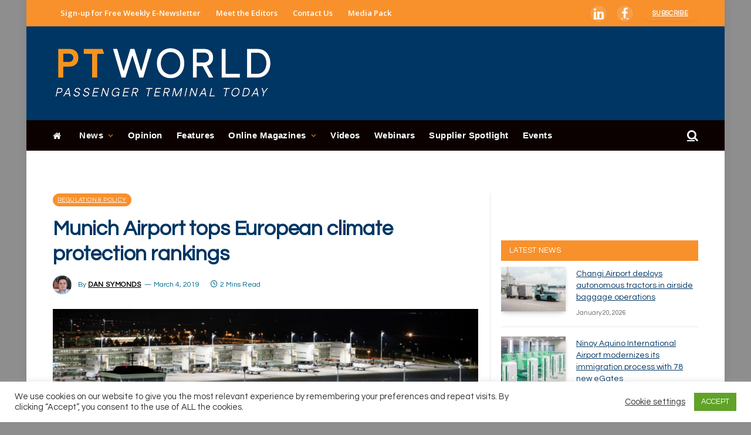

--- FILE ---
content_type: text/html; charset=UTF-8
request_url: https://www.passengerterminaltoday.com/news/sustainability/munich-airport-tops-european-climate-protection-rankings.html
body_size: 49291
content:
<!DOCTYPE html>
<html lang="en-GB" class="s-light site-s-light">
<head>
<meta charset="UTF-8" />
<meta name="viewport" content="width=device-width, initial-scale=1" />
<!--||  JM Twitter Cards by jmau111 v12  ||-->
<meta name="twitter:card" content="summary">
<!-- [(-_-)@ creator: Missing critical option ! @(-_-)] -->
<!-- [(-_-)@ site: Missing critical option ! @(-_-)] -->
<meta name="twitter:title" content="Munich Airport tops European climate protection rankings">
<meta name="twitter:description" content="Munich Airport, Germany, has been recognized for its climate change reduction efforts by the Carbon Disclosure Project (CDP), an international organization that supports companies and cities with the">
<meta name="twitter:image" content="https://www.passengerterminaltoday.com/wp-content/uploads/2019/03/a70ec8290343e59e_org-1.jpg">
<!--||  /JM Twitter Cards by jmau111 v12  ||-->
<meta name='robots' content='index, follow, max-image-preview:large, max-snippet:-1, max-video-preview:-1' />
<!-- This site is optimized with the Yoast SEO plugin v21.5 - https://yoast.com/wordpress/plugins/seo/ -->
<title>Munich Airport tops European climate protection rankings - Passenger Terminal Today</title><link rel="preload" as="image" imagesrcset="https://www.passengerterminaltoday.com/wp-content/uploads/2019/03/a70ec8290343e59e_org-1-1024x694.jpg 1024w, https://www.passengerterminaltoday.com/wp-content/uploads/2019/03/a70ec8290343e59e_org-1-768x520.jpg 768w, https://www.passengerterminaltoday.com/wp-content/uploads/2019/03/a70ec8290343e59e_org-1.jpg 1771w" imagesizes="(max-width: 722px) 100vw, 722px" /><link rel="preload" as="font" href="https://www.passengerterminaltoday.com/wp-content/themes/smart-mag/css/icons/fonts/ts-icons.woff2?v2.4" type="font/woff2" crossorigin="anonymous" />
<link rel="canonical" href="https://www.passengerterminaltoday.com/news/sustainability/munich-airport-tops-european-climate-protection-rankings.html" />
<meta property="og:locale" content="en_GB" />
<meta property="og:type" content="article" />
<meta property="og:title" content="Munich Airport tops European climate protection rankings - Passenger Terminal Today" />
<meta property="og:description" content="Munich Airport, Germany, has been recognized for its climate change reduction efforts by the Carbon Disclosure Project (CDP), an international organization that supports companies and cities with the disclosure of" />
<meta property="og:url" content="https://www.passengerterminaltoday.com/news/sustainability/munich-airport-tops-european-climate-protection-rankings.html" />
<meta property="og:site_name" content="Passenger Terminal Today" />
<meta property="article:published_time" content="2019-03-04T13:07:37+00:00" />
<meta property="article:modified_time" content="2019-03-07T16:32:30+00:00" />
<meta property="og:image" content="https://www.passengerterminaltoday.com/wp-content/uploads/2019/03/a70ec8290343e59e_org-1.jpg" />
<meta property="og:image:width" content="1771" />
<meta property="og:image:height" content="1200" />
<meta property="og:image:type" content="image/jpeg" />
<meta name="author" content="Dan Symonds" />
<meta name="twitter:card" content="summary_large_image" />
<meta name="twitter:label1" content="Written by" />
<meta name="twitter:data1" content="Dan Symonds" />
<meta name="twitter:label2" content="Estimated reading time" />
<meta name="twitter:data2" content="1 minute" />
<script type="application/ld+json" class="yoast-schema-graph">{"@context":"https://schema.org","@graph":[{"@type":"WebPage","@id":"https://www.passengerterminaltoday.com/news/sustainability/munich-airport-tops-european-climate-protection-rankings.html","url":"https://www.passengerterminaltoday.com/news/sustainability/munich-airport-tops-european-climate-protection-rankings.html","name":"Munich Airport tops European climate protection rankings - Passenger Terminal Today","isPartOf":{"@id":"https://www.passengerterminaltoday.com/#website"},"primaryImageOfPage":{"@id":"https://www.passengerterminaltoday.com/news/sustainability/munich-airport-tops-european-climate-protection-rankings.html#primaryimage"},"image":{"@id":"https://www.passengerterminaltoday.com/news/sustainability/munich-airport-tops-european-climate-protection-rankings.html#primaryimage"},"thumbnailUrl":"https://www.passengerterminaltoday.com/wp-content/uploads/2019/03/a70ec8290343e59e_org-1.jpg","datePublished":"2019-03-04T13:07:37+00:00","dateModified":"2019-03-07T16:32:30+00:00","author":{"@id":"https://www.passengerterminaltoday.com/#/schema/person/c4acce0be5d5db51a089d641580df318"},"breadcrumb":{"@id":"https://www.passengerterminaltoday.com/news/sustainability/munich-airport-tops-european-climate-protection-rankings.html#breadcrumb"},"inLanguage":"en-GB","potentialAction":[{"@type":"ReadAction","target":["https://www.passengerterminaltoday.com/news/sustainability/munich-airport-tops-european-climate-protection-rankings.html"]}]},{"@type":"ImageObject","inLanguage":"en-GB","@id":"https://www.passengerterminaltoday.com/news/sustainability/munich-airport-tops-european-climate-protection-rankings.html#primaryimage","url":"https://www.passengerterminaltoday.com/wp-content/uploads/2019/03/a70ec8290343e59e_org-1.jpg","contentUrl":"https://www.passengerterminaltoday.com/wp-content/uploads/2019/03/a70ec8290343e59e_org-1.jpg","width":1771,"height":1200},{"@type":"BreadcrumbList","@id":"https://www.passengerterminaltoday.com/news/sustainability/munich-airport-tops-european-climate-protection-rankings.html#breadcrumb","itemListElement":[{"@type":"ListItem","position":1,"name":"Home","item":"https://www.passengerterminaltoday.com/"},{"@type":"ListItem","position":2,"name":"Munich Airport tops European climate protection rankings"}]},{"@type":"WebSite","@id":"https://www.passengerterminaltoday.com/#website","url":"https://www.passengerterminaltoday.com/","name":"Passenger Terminal Today","description":"","potentialAction":[{"@type":"SearchAction","target":{"@type":"EntryPoint","urlTemplate":"https://www.passengerterminaltoday.com/?s={search_term_string}"},"query-input":"required name=search_term_string"}],"inLanguage":"en-GB"},{"@type":"Person","@id":"https://www.passengerterminaltoday.com/#/schema/person/c4acce0be5d5db51a089d641580df318","name":"Dan Symonds","image":{"@type":"ImageObject","inLanguage":"en-GB","@id":"https://www.passengerterminaltoday.com/#/schema/person/image/","url":"https://www.passengerterminaltoday.com/wp-content/uploads/2023/11/dan-symonds.jpg","contentUrl":"https://www.passengerterminaltoday.com/wp-content/uploads/2023/11/dan-symonds.jpg","caption":"Dan Symonds"},"description":"Dan originally joined Passenger Terminal World in 2014 having spent the early years of his career in the recruitment industry. As online editor, he now produces daily content for the website and supports the editor with the publication of each exciting new issue. When he’s not reporting on the latest aviation news, Dan can be found on the golf course or apprehensively planning his next DIY project.","sameAs":["web editor"],"url":"https://www.passengerterminaltoday.com/author/danielsymonds"}]}</script>
<!-- / Yoast SEO plugin. -->
<link rel='dns-prefetch' href='//use.fontawesome.com' />
<link rel='dns-prefetch' href='//fonts.googleapis.com' />
<link rel="alternate" type="application/rss+xml" title="Passenger Terminal Today &raquo; Feed" href="https://www.passengerterminaltoday.com/feed" />
<link rel="alternate" type="text/calendar" title="Passenger Terminal Today &raquo; iCal Feed" href="https://www.passengerterminaltoday.com/events/?ical=1" />
<!-- <link rel='stylesheet' id='wp-block-library-css' href='https://www.passengerterminaltoday.com/wp-includes/css/dist/block-library/style.min.css?ver=950d389522bebc32d63f36c496fd24d5' type='text/css' media='all' /> -->
<link rel="stylesheet" type="text/css" href="//www.passengerterminaltoday.com/wp-content/cache/wpfc-minified/mjlbzfq1/hd7fh.css" media="all"/>
<style id='classic-theme-styles-inline-css' type='text/css'>
/*! This file is auto-generated */
.wp-block-button__link{color:#fff;background-color:#32373c;border-radius:9999px;box-shadow:none;text-decoration:none;padding:calc(.667em + 2px) calc(1.333em + 2px);font-size:1.125em}.wp-block-file__button{background:#32373c;color:#fff;text-decoration:none}
</style>
<style id='global-styles-inline-css' type='text/css'>
body{--wp--preset--color--black: #000000;--wp--preset--color--cyan-bluish-gray: #abb8c3;--wp--preset--color--white: #ffffff;--wp--preset--color--pale-pink: #f78da7;--wp--preset--color--vivid-red: #cf2e2e;--wp--preset--color--luminous-vivid-orange: #ff6900;--wp--preset--color--luminous-vivid-amber: #fcb900;--wp--preset--color--light-green-cyan: #7bdcb5;--wp--preset--color--vivid-green-cyan: #00d084;--wp--preset--color--pale-cyan-blue: #8ed1fc;--wp--preset--color--vivid-cyan-blue: #0693e3;--wp--preset--color--vivid-purple: #9b51e0;--wp--preset--gradient--vivid-cyan-blue-to-vivid-purple: linear-gradient(135deg,rgba(6,147,227,1) 0%,rgb(155,81,224) 100%);--wp--preset--gradient--light-green-cyan-to-vivid-green-cyan: linear-gradient(135deg,rgb(122,220,180) 0%,rgb(0,208,130) 100%);--wp--preset--gradient--luminous-vivid-amber-to-luminous-vivid-orange: linear-gradient(135deg,rgba(252,185,0,1) 0%,rgba(255,105,0,1) 100%);--wp--preset--gradient--luminous-vivid-orange-to-vivid-red: linear-gradient(135deg,rgba(255,105,0,1) 0%,rgb(207,46,46) 100%);--wp--preset--gradient--very-light-gray-to-cyan-bluish-gray: linear-gradient(135deg,rgb(238,238,238) 0%,rgb(169,184,195) 100%);--wp--preset--gradient--cool-to-warm-spectrum: linear-gradient(135deg,rgb(74,234,220) 0%,rgb(151,120,209) 20%,rgb(207,42,186) 40%,rgb(238,44,130) 60%,rgb(251,105,98) 80%,rgb(254,248,76) 100%);--wp--preset--gradient--blush-light-purple: linear-gradient(135deg,rgb(255,206,236) 0%,rgb(152,150,240) 100%);--wp--preset--gradient--blush-bordeaux: linear-gradient(135deg,rgb(254,205,165) 0%,rgb(254,45,45) 50%,rgb(107,0,62) 100%);--wp--preset--gradient--luminous-dusk: linear-gradient(135deg,rgb(255,203,112) 0%,rgb(199,81,192) 50%,rgb(65,88,208) 100%);--wp--preset--gradient--pale-ocean: linear-gradient(135deg,rgb(255,245,203) 0%,rgb(182,227,212) 50%,rgb(51,167,181) 100%);--wp--preset--gradient--electric-grass: linear-gradient(135deg,rgb(202,248,128) 0%,rgb(113,206,126) 100%);--wp--preset--gradient--midnight: linear-gradient(135deg,rgb(2,3,129) 0%,rgb(40,116,252) 100%);--wp--preset--font-size--small: 13px;--wp--preset--font-size--medium: 20px;--wp--preset--font-size--large: 36px;--wp--preset--font-size--x-large: 42px;--wp--preset--spacing--20: 0.44rem;--wp--preset--spacing--30: 0.67rem;--wp--preset--spacing--40: 1rem;--wp--preset--spacing--50: 1.5rem;--wp--preset--spacing--60: 2.25rem;--wp--preset--spacing--70: 3.38rem;--wp--preset--spacing--80: 5.06rem;--wp--preset--shadow--natural: 6px 6px 9px rgba(0, 0, 0, 0.2);--wp--preset--shadow--deep: 12px 12px 50px rgba(0, 0, 0, 0.4);--wp--preset--shadow--sharp: 6px 6px 0px rgba(0, 0, 0, 0.2);--wp--preset--shadow--outlined: 6px 6px 0px -3px rgba(255, 255, 255, 1), 6px 6px rgba(0, 0, 0, 1);--wp--preset--shadow--crisp: 6px 6px 0px rgba(0, 0, 0, 1);}:where(.is-layout-flex){gap: 0.5em;}:where(.is-layout-grid){gap: 0.5em;}body .is-layout-flow > .alignleft{float: left;margin-inline-start: 0;margin-inline-end: 2em;}body .is-layout-flow > .alignright{float: right;margin-inline-start: 2em;margin-inline-end: 0;}body .is-layout-flow > .aligncenter{margin-left: auto !important;margin-right: auto !important;}body .is-layout-constrained > .alignleft{float: left;margin-inline-start: 0;margin-inline-end: 2em;}body .is-layout-constrained > .alignright{float: right;margin-inline-start: 2em;margin-inline-end: 0;}body .is-layout-constrained > .aligncenter{margin-left: auto !important;margin-right: auto !important;}body .is-layout-constrained > :where(:not(.alignleft):not(.alignright):not(.alignfull)){max-width: var(--wp--style--global--content-size);margin-left: auto !important;margin-right: auto !important;}body .is-layout-constrained > .alignwide{max-width: var(--wp--style--global--wide-size);}body .is-layout-flex{display: flex;}body .is-layout-flex{flex-wrap: wrap;align-items: center;}body .is-layout-flex > *{margin: 0;}body .is-layout-grid{display: grid;}body .is-layout-grid > *{margin: 0;}:where(.wp-block-columns.is-layout-flex){gap: 2em;}:where(.wp-block-columns.is-layout-grid){gap: 2em;}:where(.wp-block-post-template.is-layout-flex){gap: 1.25em;}:where(.wp-block-post-template.is-layout-grid){gap: 1.25em;}.has-black-color{color: var(--wp--preset--color--black) !important;}.has-cyan-bluish-gray-color{color: var(--wp--preset--color--cyan-bluish-gray) !important;}.has-white-color{color: var(--wp--preset--color--white) !important;}.has-pale-pink-color{color: var(--wp--preset--color--pale-pink) !important;}.has-vivid-red-color{color: var(--wp--preset--color--vivid-red) !important;}.has-luminous-vivid-orange-color{color: var(--wp--preset--color--luminous-vivid-orange) !important;}.has-luminous-vivid-amber-color{color: var(--wp--preset--color--luminous-vivid-amber) !important;}.has-light-green-cyan-color{color: var(--wp--preset--color--light-green-cyan) !important;}.has-vivid-green-cyan-color{color: var(--wp--preset--color--vivid-green-cyan) !important;}.has-pale-cyan-blue-color{color: var(--wp--preset--color--pale-cyan-blue) !important;}.has-vivid-cyan-blue-color{color: var(--wp--preset--color--vivid-cyan-blue) !important;}.has-vivid-purple-color{color: var(--wp--preset--color--vivid-purple) !important;}.has-black-background-color{background-color: var(--wp--preset--color--black) !important;}.has-cyan-bluish-gray-background-color{background-color: var(--wp--preset--color--cyan-bluish-gray) !important;}.has-white-background-color{background-color: var(--wp--preset--color--white) !important;}.has-pale-pink-background-color{background-color: var(--wp--preset--color--pale-pink) !important;}.has-vivid-red-background-color{background-color: var(--wp--preset--color--vivid-red) !important;}.has-luminous-vivid-orange-background-color{background-color: var(--wp--preset--color--luminous-vivid-orange) !important;}.has-luminous-vivid-amber-background-color{background-color: var(--wp--preset--color--luminous-vivid-amber) !important;}.has-light-green-cyan-background-color{background-color: var(--wp--preset--color--light-green-cyan) !important;}.has-vivid-green-cyan-background-color{background-color: var(--wp--preset--color--vivid-green-cyan) !important;}.has-pale-cyan-blue-background-color{background-color: var(--wp--preset--color--pale-cyan-blue) !important;}.has-vivid-cyan-blue-background-color{background-color: var(--wp--preset--color--vivid-cyan-blue) !important;}.has-vivid-purple-background-color{background-color: var(--wp--preset--color--vivid-purple) !important;}.has-black-border-color{border-color: var(--wp--preset--color--black) !important;}.has-cyan-bluish-gray-border-color{border-color: var(--wp--preset--color--cyan-bluish-gray) !important;}.has-white-border-color{border-color: var(--wp--preset--color--white) !important;}.has-pale-pink-border-color{border-color: var(--wp--preset--color--pale-pink) !important;}.has-vivid-red-border-color{border-color: var(--wp--preset--color--vivid-red) !important;}.has-luminous-vivid-orange-border-color{border-color: var(--wp--preset--color--luminous-vivid-orange) !important;}.has-luminous-vivid-amber-border-color{border-color: var(--wp--preset--color--luminous-vivid-amber) !important;}.has-light-green-cyan-border-color{border-color: var(--wp--preset--color--light-green-cyan) !important;}.has-vivid-green-cyan-border-color{border-color: var(--wp--preset--color--vivid-green-cyan) !important;}.has-pale-cyan-blue-border-color{border-color: var(--wp--preset--color--pale-cyan-blue) !important;}.has-vivid-cyan-blue-border-color{border-color: var(--wp--preset--color--vivid-cyan-blue) !important;}.has-vivid-purple-border-color{border-color: var(--wp--preset--color--vivid-purple) !important;}.has-vivid-cyan-blue-to-vivid-purple-gradient-background{background: var(--wp--preset--gradient--vivid-cyan-blue-to-vivid-purple) !important;}.has-light-green-cyan-to-vivid-green-cyan-gradient-background{background: var(--wp--preset--gradient--light-green-cyan-to-vivid-green-cyan) !important;}.has-luminous-vivid-amber-to-luminous-vivid-orange-gradient-background{background: var(--wp--preset--gradient--luminous-vivid-amber-to-luminous-vivid-orange) !important;}.has-luminous-vivid-orange-to-vivid-red-gradient-background{background: var(--wp--preset--gradient--luminous-vivid-orange-to-vivid-red) !important;}.has-very-light-gray-to-cyan-bluish-gray-gradient-background{background: var(--wp--preset--gradient--very-light-gray-to-cyan-bluish-gray) !important;}.has-cool-to-warm-spectrum-gradient-background{background: var(--wp--preset--gradient--cool-to-warm-spectrum) !important;}.has-blush-light-purple-gradient-background{background: var(--wp--preset--gradient--blush-light-purple) !important;}.has-blush-bordeaux-gradient-background{background: var(--wp--preset--gradient--blush-bordeaux) !important;}.has-luminous-dusk-gradient-background{background: var(--wp--preset--gradient--luminous-dusk) !important;}.has-pale-ocean-gradient-background{background: var(--wp--preset--gradient--pale-ocean) !important;}.has-electric-grass-gradient-background{background: var(--wp--preset--gradient--electric-grass) !important;}.has-midnight-gradient-background{background: var(--wp--preset--gradient--midnight) !important;}.has-small-font-size{font-size: var(--wp--preset--font-size--small) !important;}.has-medium-font-size{font-size: var(--wp--preset--font-size--medium) !important;}.has-large-font-size{font-size: var(--wp--preset--font-size--large) !important;}.has-x-large-font-size{font-size: var(--wp--preset--font-size--x-large) !important;}
.wp-block-navigation a:where(:not(.wp-element-button)){color: inherit;}
:where(.wp-block-post-template.is-layout-flex){gap: 1.25em;}:where(.wp-block-post-template.is-layout-grid){gap: 1.25em;}
:where(.wp-block-columns.is-layout-flex){gap: 2em;}:where(.wp-block-columns.is-layout-grid){gap: 2em;}
.wp-block-pullquote{font-size: 1.5em;line-height: 1.6;}
</style>
<!-- <link rel='stylesheet' id='cookie-law-info-css' href='https://www.passengerterminaltoday.com/wp-content/plugins/cookie-law-info/public/css/cookie-law-info-public.css?ver=2.0.1' type='text/css' media='all' /> -->
<!-- <link rel='stylesheet' id='cookie-law-info-gdpr-css' href='https://www.passengerterminaltoday.com/wp-content/plugins/cookie-law-info/public/css/cookie-law-info-gdpr.css?ver=2.0.1' type='text/css' media='all' /> -->
<!-- <link rel='stylesheet' id='theme-my-login-css' href='https://www.passengerterminaltoday.com/wp-content/plugins/theme-my-login/assets/styles/theme-my-login.min.css?ver=7.1.6' type='text/css' media='all' /> -->
<!-- <link rel='stylesheet' id='wp-job-manager-job-listings-css' href='https://www.passengerterminaltoday.com/wp-content/plugins/wp-job-manager/assets/dist/css/job-listings.css?ver=598383a28ac5f9f156e4' type='text/css' media='all' /> -->
<!-- <link rel='stylesheet' id='ppress-frontend-css' href='https://www.passengerterminaltoday.com/wp-content/plugins/wp-user-avatar/assets/css/frontend.min.css?ver=4.15.23' type='text/css' media='all' /> -->
<!-- <link rel='stylesheet' id='ppress-flatpickr-css' href='https://www.passengerterminaltoday.com/wp-content/plugins/wp-user-avatar/assets/flatpickr/flatpickr.min.css?ver=4.15.23' type='text/css' media='all' /> -->
<!-- <link rel='stylesheet' id='ppress-select2-css' href='https://www.passengerterminaltoday.com/wp-content/plugins/wp-user-avatar/assets/select2/select2.min.css?ver=950d389522bebc32d63f36c496fd24d5' type='text/css' media='all' /> -->
<link rel="stylesheet" type="text/css" href="//www.passengerterminaltoday.com/wp-content/cache/wpfc-minified/jzegutzk/hd7fh.css" media="all"/>
<link rel='stylesheet' id='font-awesome-official-css' href='https://use.fontawesome.com/releases/v6.4.2/css/all.css' type='text/css' media='all' integrity="sha384-blOohCVdhjmtROpu8+CfTnUWham9nkX7P7OZQMst+RUnhtoY/9qemFAkIKOYxDI3" crossorigin="anonymous" />
<!-- <link rel='stylesheet' id='smartmag-core-css' href='https://www.passengerterminaltoday.com/wp-content/themes/smart-mag/style.css?ver=9.0.0' type='text/css' media='all' /> -->
<link rel="stylesheet" type="text/css" href="//www.passengerterminaltoday.com/wp-content/cache/wpfc-minified/8wla7ghx/hd7fh.css" media="all"/>
<link rel='stylesheet' id='smartmag-fonts-css' href='https://fonts.googleapis.com/css?family=Hind%3A400%2C500%2C600' type='text/css' media='all' />
<!-- <link rel='stylesheet' id='smartmag-magnific-popup-css' href='https://www.passengerterminaltoday.com/wp-content/themes/smart-mag/css/lightbox.css?ver=9.0.0' type='text/css' media='all' /> -->
<!-- <link rel='stylesheet' id='font-awesome4-css' href='https://www.passengerterminaltoday.com/wp-content/themes/smart-mag/css/fontawesome/css/font-awesome.min.css?ver=9.0.0' type='text/css' media='all' /> -->
<!-- <link rel='stylesheet' id='smartmag-icons-css' href='https://www.passengerterminaltoday.com/wp-content/themes/smart-mag/css/icons/icons.css?ver=9.0.0' type='text/css' media='all' /> -->
<!-- <link rel='stylesheet' id='smartmag-skin-css' href='https://www.passengerterminaltoday.com/wp-content/themes/smart-mag/css/skin-trendy.css?ver=9.0.0' type='text/css' media='all' /> -->
<link rel="stylesheet" type="text/css" href="//www.passengerterminaltoday.com/wp-content/cache/wpfc-minified/fsnk34yf/hd7fh.css" media="all"/>
<style id='smartmag-skin-inline-css' type='text/css'>
:root { --c-main: #f8912b;
--c-main-rgb: 248,145,43;
--c-headings: #003664;
--text-font: "Questrial", system-ui, -apple-system, "Segoe UI", Arial, sans-serif;
--body-font: "Questrial", system-ui, -apple-system, "Segoe UI", Arial, sans-serif;
--ui-font: "Questrial", system-ui, -apple-system, "Segoe UI", Arial, sans-serif;
--title-font: "Questrial", system-ui, -apple-system, "Segoe UI", Arial, sans-serif;
--h-font: "Questrial", system-ui, -apple-system, "Segoe UI", Arial, sans-serif;
--title-font: var(--body-font);
--h-font: var(--body-font);
--main-width: 1100px;
--c-post-meta: #636363; }
.s-light body { background-color: #8e8e8e; }
.s-dark body { background-color: #8e8e8e; }
:root { --sidebar-pad: 20px; --sidebar-sep-pad: 20px; }
.smart-head-main .smart-head-top { --head-h: 45px; }
.s-dark .smart-head-main .smart-head-top,
.smart-head-main .s-dark.smart-head-top { background-color: #f8912b; }
.smart-head-main .smart-head-mid { --head-h: 160px; }
.s-dark .smart-head-main .smart-head-mid,
.smart-head-main .s-dark.smart-head-mid { background-color: #003664; }
.smart-head-main .smart-head-bot { --head-h: 52px; }
.s-dark .smart-head-main .smart-head-bot,
.smart-head-main .s-dark.smart-head-bot { background-color: #0a0100; }
.navigation { font-family: Helvetica, system-ui, -apple-system, "Segoe UI", Arial, sans-serif; }
.navigation-main .menu > li > a { font-size: 15px; font-weight: bold; letter-spacing: 0.03em; }
.navigation-main { --nav-items-space: 12px; margin-left: calc(-1 * var(--nav-items-space)); }
.s-light .navigation-main { --c-nav: #ffffff; --c-nav-hov: #ffffff; }
.s-light .navigation { --c-nav-blip: #f8912b; --c-nav-drop-bg: #000000; --c-nav-drop-hov-bg: #000000; --c-nav-drop-hov: #f8912b; }
.s-dark .navigation-main { --c-nav: #ffffff; --c-nav-hov: #ffffff; }
.s-dark .navigation { --c-nav-blip: #f8912b; --c-nav-hov-bg: #f8912b; --c-nav-drop-bg: #000000; --c-nav-drop-hov-bg: #000000; --c-nav-drop-sep: #ffffff; }
.s-dark .sub-cats { background-color: #000000; }
.smart-head-mobile .smart-head-top { background-color: #f8912b; }
.s-dark .smart-head-mobile .smart-head-top,
.smart-head-mobile .s-dark.smart-head-top { background-color: #f8912b; }
.smart-head-mobile .smart-head-mid { background-color: #003664; }
.s-dark .smart-head-mobile .smart-head-mid,
.smart-head-mobile .s-dark.smart-head-mid { background-color: #003664; }
.smart-head-mobile .smart-head-mid { border-top-width: 3px; }
.navigation-small { font-family: "Open Sans", system-ui, -apple-system, "Segoe UI", Arial, sans-serif; }
.navigation-small .menu > li > a { font-weight: 600; text-transform: initial; }
.s-light .navigation-small { --c-nav: #ffffff; }
.s-dark .smart-head-main .spc-social,
.smart-head-main .s-dark .spc-social { --c-spc-social: #ffffff; --c-spc-social-hov: #003664; }
.smart-head-main .spc-social { --spc-social-fs: 20px; --spc-social-size: 30px; --spc-social-space: 15px; }
.smart-head-mobile .spc-social { --c-spc-social: #ffffff; --c-spc-social-hov: #003664; }
.s-dark .smart-head-mobile .spc-social,
.smart-head-mobile .s-dark .spc-social { --c-spc-social: #ffffff; --c-spc-social-hov: #003664; }
.smart-head-main { --c-search-icon: #fcfcfc; }
.s-dark .smart-head-main .search-icon,
.smart-head-main .s-dark .search-icon { --c-search-icon: #ffffff; }
.smart-head-main .search-icon:hover { color: #f9ed00; }
.s-dark .smart-head-main .search-icon:hover,
.smart-head-main .s-dark .search-icon:hover { color: #f9ed00; }
.smart-head-main { --search-icon-size: 20px; }
.smart-head-mobile { --search-icon-size: 30px; }
.s-dark .smart-head-main .scheme-switcher a:hover,
.smart-head-main .s-dark .scheme-switcher a:hover { color: #ffffff; }
.s-dark .smart-head-main .offcanvas-toggle:hover,
.smart-head-main .s-dark .offcanvas-toggle:hover { --c-hamburger: #ffffff; }
.smart-head-main .offcanvas-toggle { transform: scale(0.7); }
.smart-head .ts-button1 { border-radius: 10px; height: 25px; line-height: 25px; }
.smart-head .ts-button3 { background-color: #003664; border-radius: 30px; }
.upper-footer .block-head .heading { color: #000000; }
.main-footer .upper-footer { background-color: #e8e8e8; color: #000000; --c-links: #006788; }
.main-footer .lower-footer { background-color: #f8912b; }
.s-dark .lower-footer { background-color: #f8912b; }
.lower-footer { color: #ffffff; }
.main-footer .lower-footer { --c-links: #ffffff; --c-foot-menu: #ffffff; }
.s-light .block-wrap.s-dark { --c-post-meta: var(--c-contrast-450); }
.s-dark { --c-post-meta: #636363; }
.post-meta .post-author > a { color: #f8912b; }
.s-dark .post-meta .post-author > a { color: #f8912b; }
.post-meta .post-cat > a { color: #f47200; }
.s-dark .post-meta .post-cat > a { color: #f8912b; }
.l-post .excerpt { font-family: "Lato:regular", system-ui, -apple-system, "Segoe UI", Arial, sans-serif; }
.cat-labels .category { background-color: #f8912b; border-radius: 15px; }
.block-head-c { --c-line: #003664; }
.s-dark .block-head-c { --c-line: #003664; }
.block-head-c .heading { color: #003664; }
.s-dark .block-head-c .heading { color: #003664; }
.block-head-g { background-color: #f8912b; background-color: #f8912b; }
.loop-list .ratio-is-custom { padding-bottom: calc(100% / 1575); }
.list-post { --list-p-media-width: 40%; --list-p-media-max-width: 85%; }
.list-post .media:not(i) { --list-p-media-max-width: 40%; }
.main-featured.has-classic-slider { background: #006788; }
.entry-content { font-family: "Lato:regular", system-ui, -apple-system, "Segoe UI", Arial, sans-serif; }
.post-content h1, .post-content h2, .post-content h3, .post-content h4, .post-content h5, .post-content h6 { font-family: "Lato:regular", system-ui, -apple-system, "Segoe UI", Arial, sans-serif; }
.site-s-light .s-head-modern-a .post-meta { --c-post-meta: #006788; }
.a-wrap-2:not(._) { margin-top: 15px; margin-bottom: 15px; }
@media (min-width: 1200px) { .main-sidebar .widget { margin-bottom: 20px; } }
@media (min-width: 940px) and (max-width: 1200px) { .navigation-main .menu > li > a { font-size: calc(10px + (15px - 10px) * .7); } }
@media (max-width: 767px) { .smart-head .ts-button3 { height: 25px; line-height: 25px; } }
</style>
<link rel='stylesheet' id='smartmag-gfonts-custom-css' href='https://fonts.googleapis.com/css?family=Questrial%3A400%2C500%2C600%2C700%7COpen+Sans%3A400%2C500%2C600%2C700%7CLato%3Aregular%3A400%2C500%2C600%2C700' type='text/css' media='all' />
<link rel='stylesheet' id='font-awesome-official-v4shim-css' href='https://use.fontawesome.com/releases/v6.4.2/css/v4-shims.css' type='text/css' media='all' integrity="sha384-IqMDcR2qh8kGcGdRrxwop5R2GiUY5h8aDR/LhYxPYiXh3sAAGGDkFvFqWgFvTsTd" crossorigin="anonymous" />
<!-- <link rel='stylesheet' id='wppb_stylesheet-css' href='https://www.passengerterminaltoday.com/wp-content/plugins/profile-builder/assets/css/style-front-end.css?ver=3.9.6' type='text/css' media='all' /> -->
<link rel="stylesheet" type="text/css" href="//www.passengerterminaltoday.com/wp-content/cache/wpfc-minified/8ifgwd2o/hd7fh.css" media="all"/>
<script src='//www.passengerterminaltoday.com/wp-content/cache/wpfc-minified/1g0rfijt/hd7fh.js' type="text/javascript"></script>
<!-- <script type="text/javascript" src="https://www.passengerterminaltoday.com/wp-includes/js/jquery/jquery.min.js?ver=3.7.1" id="jquery-core-js"></script> -->
<!-- <script type="text/javascript" src="https://www.passengerterminaltoday.com/wp-includes/js/jquery/jquery-migrate.min.js?ver=3.4.1" id="jquery-migrate-js"></script> -->
<script type="text/javascript" id="cookie-law-info-js-extra">
/* <![CDATA[ */
var Cli_Data = {"nn_cookie_ids":[],"cookielist":[],"non_necessary_cookies":[],"ccpaEnabled":"","ccpaRegionBased":"","ccpaBarEnabled":"","ccpaType":"gdpr","js_blocking":"1","custom_integration":"","triggerDomRefresh":"","secure_cookies":""};
var cli_cookiebar_settings = {"animate_speed_hide":"500","animate_speed_show":"500","background":"#FFF","border":"#b1a6a6c2","border_on":"","button_1_button_colour":"#61a229","button_1_button_hover":"#4e8221","button_1_link_colour":"#fff","button_1_as_button":"1","button_1_new_win":"","button_2_button_colour":"#333","button_2_button_hover":"#292929","button_2_link_colour":"#444","button_2_as_button":"","button_2_hidebar":"","button_3_button_colour":"#3566bb","button_3_button_hover":"#2a5296","button_3_link_colour":"#fff","button_3_as_button":"1","button_3_new_win":"","button_4_button_colour":"#000","button_4_button_hover":"#000000","button_4_link_colour":"#333333","button_4_as_button":"","button_7_button_colour":"#61a229","button_7_button_hover":"#4e8221","button_7_link_colour":"#fff","button_7_as_button":"1","button_7_new_win":"","font_family":"inherit","header_fix":"","notify_animate_hide":"1","notify_animate_show":"","notify_div_id":"#cookie-law-info-bar","notify_position_horizontal":"right","notify_position_vertical":"bottom","scroll_close":"","scroll_close_reload":"","accept_close_reload":"","reject_close_reload":"","showagain_tab":"","showagain_background":"#fff","showagain_border":"#000","showagain_div_id":"#cookie-law-info-again","showagain_x_position":"100px","text":"#333333","show_once_yn":"","show_once":"10000","logging_on":"","as_popup":"","popup_overlay":"1","bar_heading_text":"","cookie_bar_as":"banner","popup_showagain_position":"bottom-right","widget_position":"left"};
var log_object = {"ajax_url":"https:\/\/www.passengerterminaltoday.com\/wp-admin\/admin-ajax.php"};
/* ]]> */
</script>
<script src='//www.passengerterminaltoday.com/wp-content/cache/wpfc-minified/dgpplhzb/hd7fh.js' type="text/javascript"></script>
<!-- <script type="text/javascript" src="https://www.passengerterminaltoday.com/wp-content/plugins/cookie-law-info/public/js/cookie-law-info-public.js?ver=2.0.1" id="cookie-law-info-js"></script> -->
<!-- <script type="text/javascript" src="https://www.passengerterminaltoday.com/wp-content/plugins/wp-user-avatar/assets/flatpickr/flatpickr.min.js?ver=4.15.23" id="ppress-flatpickr-js"></script> -->
<!-- <script type="text/javascript" src="https://www.passengerterminaltoday.com/wp-content/plugins/wp-user-avatar/assets/select2/select2.min.js?ver=4.15.23" id="ppress-select2-js"></script> -->
<script type="text/javascript" defer data-domain='passengerterminaltoday.com' data-api='https://www.passengerterminaltoday.com/wp-json/952079/v1/66b0/9a46aa89' data-cfasync='false' event-author='Dan Symonds' event-category="Regulation &amp; Policy" event-category="Sustainability" event-category="Technology" src="//www.passengerterminaltoday.com/wp-content/uploads/adacf50fe9/106446d4.js?ver=1768928842" id="plausible-analytics-js"></script>
<script type="text/javascript" id="plausible-analytics-js-after">
/* <![CDATA[ */
window.plausible = window.plausible || function() { (window.plausible.q = window.plausible.q || []).push(arguments) }
/* ]]> */
</script>
<link rel="https://api.w.org/" href="https://www.passengerterminaltoday.com/wp-json/" /><link rel="alternate" type="application/json" href="https://www.passengerterminaltoday.com/wp-json/wp/v2/posts/13458" /><link rel="EditURI" type="application/rsd+xml" title="RSD" href="https://www.passengerterminaltoday.com/xmlrpc.php?rsd" />
<link rel='shortlink' href='https://www.passengerterminaltoday.com/?p=13458' />
<link rel="alternate" type="application/json+oembed" href="https://www.passengerterminaltoday.com/wp-json/oembed/1.0/embed?url=https%3A%2F%2Fwww.passengerterminaltoday.com%2Fnews%2Fsustainability%2Fmunich-airport-tops-european-climate-protection-rankings.html" />
<link rel="alternate" type="text/xml+oembed" href="https://www.passengerterminaltoday.com/wp-json/oembed/1.0/embed?url=https%3A%2F%2Fwww.passengerterminaltoday.com%2Fnews%2Fsustainability%2Fmunich-airport-tops-european-climate-protection-rankings.html&#038;format=xml" />
<meta name="generator" content="Redux 4.5.7" /><meta name="tec-api-version" content="v1"><meta name="tec-api-origin" content="https://www.passengerterminaltoday.com"><link rel="alternate" href="https://www.passengerterminaltoday.com/wp-json/tribe/events/v1/" /><meta name='plausible-analytics-version' content='2.3.1' />
<script>
var BunyadSchemeKey = 'bunyad-scheme';
(() => {
const d = document.documentElement;
const c = d.classList;
const scheme = localStorage.getItem(BunyadSchemeKey);
if (scheme) {
d.dataset.origClass = c;
scheme === 'dark' ? c.remove('s-light', 'site-s-light') : c.remove('s-dark', 'site-s-dark');
c.add('site-s-' + scheme, 's-' + scheme);
}
})();
</script>
<meta name="generator" content="Elementor 3.14.1; features: e_dom_optimization, e_optimized_assets_loading, e_optimized_css_loading, a11y_improvements, additional_custom_breakpoints; settings: css_print_method-external, google_font-enabled, font_display-swap">
<script type="text/javascript">
var cli_flush_cache = true;
</script>
<!-- Google Tag Manager -->
<script>(function(w,d,s,l,i){w[l]=w[l]||[];w[l].push({'gtm.start':
new Date().getTime(),event:'gtm.js'});var f=d.getElementsByTagName(s)[0],
j=d.createElement(s),dl=l!='dataLayer'?'&l='+l:'';j.async=true;j.src=
'https://www.googletagmanager.com/gtm.js?id='+i+dl;f.parentNode.insertBefore(j,f);
})(window,document,'script','dataLayer','GTM-PNT9KPD');</script>
<!-- End Google Tag Manager -->
<!-- Global site tag (gtag.js) - AdWords: 920977188 -->
<script async src="https://www.googletagmanager.com/gtag/js?id=AW-920977188"></script>
<script>
window.dataLayer = window.dataLayer || [];
function gtag(){dataLayer.push(arguments);}
gtag('js', new Date());
gtag('config', 'AW-920977188');
</script>
<meta name="msvalidate.01" content="4A823191A17A895D9F64987A333919FD" />
<script async src="//adverts.ukimediaevents.com/www/delivery/asyncjs.php"></script><link rel="icon" href="https://www.passengerterminaltoday.com/wp-content/uploads/2026/01/passengerterminaltoday_square-150x150.png" sizes="32x32" />
<link rel="icon" href="https://www.passengerterminaltoday.com/wp-content/uploads/2026/01/passengerterminaltoday_square-200x200.png" sizes="192x192" />
<link rel="apple-touch-icon" href="https://www.passengerterminaltoday.com/wp-content/uploads/2026/01/passengerterminaltoday_square-200x200.png" />
<meta name="msapplication-TileImage" content="https://www.passengerterminaltoday.com/wp-content/uploads/2026/01/passengerterminaltoday_square-300x300.png" />
<style type="text/css" id="wp-custom-css">
.post-content h2 { margin-bottom: 0px; !important}
.post-content h3 { margin-bottom: 0px; !important}
.post-content blockquote{
background: #f0f0f0;
}
.tribe-events-adv-list-widget
.tribe-events-title a {
color: white;
}
.site-s-light .post-content h1 {
color: white;
}
.site-s-light .post-content h2 {
color: #f8912b;
}
.author-info [rel="author"]
{
color: black;
}
.author-info .social-icons li a {
color: #ffffff;
}
.author-info .social-icons li a:hover {
color: #f8912b;
}
a {
color: var(--c-a, var(--c-links));
--c-a-hover: #f8912b;
text-decoration:underline;
}
.centread {
margin: 0px 0px 0px 30px;
}
.centread2 {
margin: 0px 0px 0px 15px;
}
.fley_sponsor_note { 
font-size: 12px
}
.sponsored_info_text {
font-size: 14px;
}
.single-tribe_events .tribe-events-event-meta {
background: #ffffff;}
.tribe-events-single ul.tribe-related-events li {
background: #ffffff;}
.tribe-events-page-title
{color: rgb(0, 0, 0);}
.tribe-events-list-widget .tribe-event-title a
{color: rgb(0, 0, 0);}
.tribe-events-list-widget .tribe-events-widget-link a
{color: rgb(250, 133, 0);}
table.cookielawinfo-classic thead tr th {
color: #000000; }
table.cookielawinfo-classic td {
color: #ffffff;
}
.single-job_listing .single-featured {
display: none;
}
#wpjm-job-styles > body
{color: rgb(117, 156, 133);}
#wpjm-job-styles ul.job_listings li.job_listing a
{padding-left: 30px;
padding-right: 25px;
}
.related-posts span.ai-content {
display: none !important;
}
.block-content span.ai-content {
display: none !important;
}
.post-title a {
--c-links: initial;
--c-a: initial;
--c-a-hover: #faa74b;
display: block;
}
.post-meta .post-author > a {
text-transform: uppercase;
color: #000000;
}
.emailcontainer {
width: 300
border-radius: 10px;
border: 1px solid #f8912b;
background-color: #f2f2f2;
padding: 10px;
margin-top: 50px;
margin-bottom: 50px;
}
/* Style inputs with type="text", select elements and textareas */
input[type=text], select, textarea {
width: 100%; /* Full width */
padding: 12px; /* Some padding */  
border: 1px solid #ccc; /* Gray border */
border-radius: 4px; /* Rounded borders */
box-sizing: border-box; /* Make sure that padding and width stays in place */
margin-top: 6px; /* Add a top margin */
margin-bottom: 16px; /* Bottom margin */
resize: vertical /* Allow the user to vertically resize the textarea (not horizontally) */
}
input[type=email], select, textarea {
width: 100%; /* Full width */
padding: 12px; /* Some padding */  
border: 1px solid #ccc; /* Gray border */
border-radius: 4px; /* Rounded borders */
box-sizing: border-box; /* Make sure that padding and width stays in place */
margin-top: 6px; /* Add a top margin */
margin-bottom: 16px; /* Bottom margin */
resize: vertical /* Allow the user to vertically resize the textarea (not horizontally) */
}
/* Style the submit button with a specific background color etc */
input[type=submit] {
background-color: #759c85;
color: white;
padding: 12px 20px;
border: none;
border-radius: 4px;
cursor: pointer;
}
/* When moving the mouse over the submit button, add a darker green color */
input[type=submit]:hover {
background-color: #45a049;
}
/* Style the disabled submit button with a specific background color etc */
input[type="submit"]:disabled{
background-color: #DDDDDD;
color: #BBBBBB;
padding: 12px 20px;
border: none;
border-radius: 4px;
cursor: pointer;
}
/* Add a background color, border and some padding around the form */
.container {
border-radius: 5px;
border: 0px solid #000000; /* Gray border */
background-color: #f2f2f2;
padding: 20px;
}
/* Add a background color, border and some padding around fieldset A */
.fieldseta {
border-radius: 5px;
border: 2px solid #000000; /* Gray border */
background-color: #ffffff;
padding: 20px;
}
/* Add a background color and some padding around fieldset B */
.fieldsetb {
border-radius: 5px;
border: 2px solid #000000; /* Gray border */
background-color: #ffffff;
padding: 20px;
}
/* Hide image thumbnails from directory listings */
.extra-images {
display: none;
}
</style>
<style>
.ai-viewports                 {--ai: 1;}
.ai-viewport-4                { display: none !important;}
.ai-viewport-3                { display: none !important;}
.ai-viewport-2                { display: none !important;}
.ai-viewport-1                { display: inherit !important;}
.ai-viewport-0                { display: none !important;}
@media (min-width: 1000px) and (max-width: 1499px) {
.ai-viewport-1                { display: none !important;}
.ai-viewport-2                { display: inherit !important;}
}
@media (min-width: 768px) and (max-width: 999px) {
.ai-viewport-1                { display: none !important;}
.ai-viewport-3                { display: inherit !important;}
}
@media (max-width: 767px) {
.ai-viewport-1                { display: none !important;}
.ai-viewport-4                { display: inherit !important;}
}
</style>
</head>
<body data-rsssl=1 class="post-template-default single single-post postid-13458 single-format-standard tribe-no-js smart-mag-child right-sidebar post-layout-modern post-cat-46 has-lb has-lb-sm has-sb-sep layout-boxed elementor-default elementor-kit-35549">
<div class="ts-bg-cover"></div>
<div class="main-wrap">
<div class="off-canvas-backdrop"></div>
<div class="mobile-menu-container off-canvas s-dark hide-widgets-sm hide-menu-lg" id="off-canvas">
<div class="off-canvas-head">
<a href="#" class="close"><i class="tsi tsi-times"></i></a>
<div class="ts-logo">
<img class="logo-mobile logo-image" src="https://www.passengerterminaltoday.com/wp-content/uploads/2025/04/passengerterminaltoday-250.png" width="125" height="41" alt="Passenger Terminal Today"/>		</div>
</div>
<div class="off-canvas-content">
<ul id="menu-mobile-main-menu" class="mobile-menu"><li id="menu-item-35687" class="menu-item menu-item-type-post_type menu-item-object-page menu-item-home menu-item-35687"><a href="https://www.passengerterminaltoday.com/"><i class="fa fa-home"></i></a></li>
<li id="menu-item-35614" class="menu-item menu-item-type-taxonomy menu-item-object-category current-post-ancestor menu-item-has-children menu-item-35614"><a href="https://www.passengerterminaltoday.com/news">News</a>
<ul class="sub-menu">
<li id="menu-item-35615" class="menu-item menu-item-type-custom menu-item-object-custom menu-item-has-children menu-item-35615"><a href="https://www.passengerterminaltoday.com/news">A-C</a>
<ul class="sub-menu">
<li id="menu-item-35616" class="menu-item menu-item-type-taxonomy menu-item-object-category menu-item-35616"><a href="https://www.passengerterminaltoday.com/news/accessibility">Accessibility</a></li>
<li id="menu-item-35618" class="menu-item menu-item-type-taxonomy menu-item-object-category menu-item-35618"><a href="https://www.passengerterminaltoday.com/news/baggage">Baggage</a></li>
<li id="menu-item-35619" class="menu-item menu-item-type-taxonomy menu-item-object-category menu-item-35619"><a href="https://www.passengerterminaltoday.com/news/biometrics">Biometrics</a></li>
<li id="menu-item-35620" class="menu-item menu-item-type-taxonomy menu-item-object-category menu-item-35620"><a href="https://www.passengerterminaltoday.com/news/boarding">Boarding</a></li>
<li id="menu-item-35621" class="menu-item menu-item-type-taxonomy menu-item-object-category menu-item-35621"><a href="https://www.passengerterminaltoday.com/news/check-in">Check in</a></li>
<li id="menu-item-35622" class="menu-item menu-item-type-taxonomy menu-item-object-category menu-item-35622"><a href="https://www.passengerterminaltoday.com/news/construction-architecture">Construction &amp; Architecture</a></li>
<li id="menu-item-35623" class="menu-item menu-item-type-taxonomy menu-item-object-category menu-item-35623"><a href="https://www.passengerterminaltoday.com/news/covid-19">Covid-19</a></li>
<li id="menu-item-35625" class="menu-item menu-item-type-taxonomy menu-item-object-category menu-item-35625"><a href="https://www.passengerterminaltoday.com/news/csr">CSR</a></li>
</ul>
</li>
<li id="menu-item-35624" class="menu-item menu-item-type-custom menu-item-object-custom menu-item-has-children menu-item-35624"><a href="https://www.passengerterminaltoday.com/news">D-L</a>
<ul class="sub-menu">
<li id="menu-item-35626" class="menu-item menu-item-type-taxonomy menu-item-object-category menu-item-35626"><a href="https://www.passengerterminaltoday.com/news/displays-signage">Displays &amp; Signage</a></li>
<li id="menu-item-35627" class="menu-item menu-item-type-taxonomy menu-item-object-category menu-item-35627"><a href="https://www.passengerterminaltoday.com/news/expo">Expo</a></li>
<li id="menu-item-35628" class="menu-item menu-item-type-taxonomy menu-item-object-category menu-item-35628"><a href="https://www.passengerterminaltoday.com/news/food-beverage">Food &amp; Beverage</a></li>
<li id="menu-item-35629" class="menu-item menu-item-type-taxonomy menu-item-object-category menu-item-35629"><a href="https://www.passengerterminaltoday.com/news/ground-support">Ground Support</a></li>
<li id="menu-item-35630" class="menu-item menu-item-type-taxonomy menu-item-object-category menu-item-35630"><a href="https://www.passengerterminaltoday.com/news/it-software">IT &amp; Software</a></li>
<li id="menu-item-35631" class="menu-item menu-item-type-taxonomy menu-item-object-category menu-item-35631"><a href="https://www.passengerterminaltoday.com/news/lighting">Lighting</a></li>
<li id="menu-item-35632" class="menu-item menu-item-type-taxonomy menu-item-object-category menu-item-35632"><a href="https://www.passengerterminaltoday.com/news/lounge">Lounge</a></li>
</ul>
</li>
<li id="menu-item-35633" class="menu-item menu-item-type-custom menu-item-object-custom menu-item-has-children menu-item-35633"><a href="https://www.passengerterminaltoday.com/news">M-R</a>
<ul class="sub-menu">
<li id="menu-item-35634" class="menu-item menu-item-type-taxonomy menu-item-object-category menu-item-35634"><a href="https://www.passengerterminaltoday.com/news/operations-news">Operations</a></li>
<li id="menu-item-35635" class="menu-item menu-item-type-taxonomy menu-item-object-category menu-item-35635"><a href="https://www.passengerterminaltoday.com/news/parking">Parking</a></li>
<li id="menu-item-35636" class="menu-item menu-item-type-taxonomy menu-item-object-category menu-item-35636"><a href="https://www.passengerterminaltoday.com/news/passenger-experience">Passenger Experience</a></li>
<li id="menu-item-35637" class="menu-item menu-item-type-taxonomy menu-item-object-category menu-item-35637"><a href="https://www.passengerterminaltoday.com/news/personnel">Personnel</a></li>
<li id="menu-item-35638" class="menu-item menu-item-type-taxonomy menu-item-object-category current-post-ancestor current-menu-parent current-post-parent menu-item-35638"><a href="https://www.passengerterminaltoday.com/news/regulation-policy">Regulation &amp; Policy</a></li>
<li id="menu-item-35639" class="menu-item menu-item-type-taxonomy menu-item-object-category menu-item-35639"><a href="https://www.passengerterminaltoday.com/news/retail">Retail</a></li>
</ul>
</li>
<li id="menu-item-35641" class="menu-item menu-item-type-custom menu-item-object-custom menu-item-has-children menu-item-35641"><a href="https://www.passengerterminaltoday.com/news">S-Z</a>
<ul class="sub-menu">
<li id="menu-item-35640" class="menu-item menu-item-type-taxonomy menu-item-object-category menu-item-35640"><a href="https://www.passengerterminaltoday.com/news/seating">Seating</a></li>
<li id="menu-item-35642" class="menu-item menu-item-type-taxonomy menu-item-object-category menu-item-35642"><a href="https://www.passengerterminaltoday.com/news/security">Security</a></li>
<li id="menu-item-35643" class="menu-item menu-item-type-taxonomy menu-item-object-category menu-item-35643"><a href="https://www.passengerterminaltoday.com/news/self-service">Self-service</a></li>
<li id="menu-item-35644" class="menu-item menu-item-type-taxonomy menu-item-object-category current-post-ancestor current-menu-parent current-post-parent menu-item-35644"><a href="https://www.passengerterminaltoday.com/news/sustainability">Sustainability</a></li>
<li id="menu-item-35645" class="menu-item menu-item-type-taxonomy menu-item-object-category current-post-ancestor current-menu-parent current-post-parent menu-item-35645"><a href="https://www.passengerterminaltoday.com/news/technology">Technology</a></li>
<li id="menu-item-35646" class="menu-item menu-item-type-taxonomy menu-item-object-category menu-item-35646"><a href="https://www.passengerterminaltoday.com/news/terminal">Terminal</a></li>
<li id="menu-item-35647" class="menu-item menu-item-type-taxonomy menu-item-object-category menu-item-35647"><a href="https://www.passengerterminaltoday.com/news/wayfinding">Wayfinding</a></li>
<li id="menu-item-35648" class="menu-item menu-item-type-taxonomy menu-item-object-category menu-item-35648"><a href="https://www.passengerterminaltoday.com/news/webinars">Webinars</a></li>
</ul>
</li>
</ul>
</li>
<li id="menu-item-35649" class="menu-item menu-item-type-taxonomy menu-item-object-category menu-item-35649"><a href="https://www.passengerterminaltoday.com/opinion">Opinion</a></li>
<li id="menu-item-35650" class="menu-item menu-item-type-taxonomy menu-item-object-category menu-item-35650"><a href="https://www.passengerterminaltoday.com/features">Features</a></li>
<li id="menu-item-35651" class="menu-item menu-item-type-taxonomy menu-item-object-category menu-item-has-children menu-item-35651"><a href="https://www.passengerterminaltoday.com/online-magazines">Online Magazines</a>
<ul class="sub-menu">
<li id="menu-item-46764" class="menu-item menu-item-type-post_type menu-item-object-post menu-item-46764"><a href="https://www.passengerterminaltoday.com/online-magazines/january-2026-issue-is-now-available-online.html">January 2026</a></li>
<li id="menu-item-46311" class="menu-item menu-item-type-post_type menu-item-object-post menu-item-46311"><a href="https://www.passengerterminaltoday.com/online-magazines/passenger-terminal-world-showcase-2026.html">Showcase 2026</a></li>
<li id="menu-item-45932" class="menu-item menu-item-type-post_type menu-item-object-post menu-item-45932"><a href="https://www.passengerterminaltoday.com/online-magazines/september-2025-issue-is-now-available-online.html">September 2025</a></li>
<li id="menu-item-45086" class="menu-item menu-item-type-post_type menu-item-object-post menu-item-45086"><a href="https://www.passengerterminaltoday.com/online-magazines/june-2025-issue-is-now-available-online.html">June 2025</a></li>
<li id="menu-item-45087" class="menu-item menu-item-type-post_type menu-item-object-post menu-item-45087"><a href="https://www.passengerterminaltoday.com/online-magazines/april-2025-issue-is-now-available-online.html">April 2025</a></li>
<li id="menu-item-35652" class="menu-item menu-item-type-post_type menu-item-object-post menu-item-35652"><a href="https://www.passengerterminaltoday.com/online-magazines/passenger-terminal-world-showcase-2024.html">Showcase 2024</a></li>
<li id="menu-item-35653" class="menu-item menu-item-type-post_type menu-item-object-post menu-item-35653"><a href="https://www.passengerterminaltoday.com/online-magazines/september-2023-issue-is-now-available-online.html">September 2023</a></li>
<li id="menu-item-35654" class="menu-item menu-item-type-post_type menu-item-object-post menu-item-35654"><a href="https://www.passengerterminaltoday.com/online-magazines/june-2023-issue-is-now-available-online.html">June 2023</a></li>
<li id="menu-item-35655" class="menu-item menu-item-type-post_type menu-item-object-post menu-item-35655"><a href="https://www.passengerterminaltoday.com/online-magazines/april-2023-issue-is-now-available-online.html">April 2023</a></li>
<li id="menu-item-35656" class="menu-item menu-item-type-post_type menu-item-object-post menu-item-35656"><a href="https://www.passengerterminaltoday.com/online-magazines/january-2023-issue-is-now-available-online.html">January 2023</a></li>
<li id="menu-item-35657" class="menu-item menu-item-type-post_type menu-item-object-post menu-item-35657"><a href="https://www.passengerterminaltoday.com/?p=6818">Archive Issues</a></li>
<li id="menu-item-35658" class="menu-item menu-item-type-custom menu-item-object-custom menu-item-35658"><a href="http://www.ukimediaevents.com/recard/passenger-terminal.php">Subscribe Free</a></li>
</ul>
</li>
<li id="menu-item-35659" class="menu-item menu-item-type-taxonomy menu-item-object-category menu-item-35659"><a href="https://www.passengerterminaltoday.com/videos">Videos</a></li>
<li id="menu-item-35660" class="menu-item menu-item-type-taxonomy menu-item-object-category menu-item-35660"><a href="https://www.passengerterminaltoday.com/news/webinars">Webinars</a></li>
<li id="menu-item-35661" class="menu-item menu-item-type-post_type menu-item-object-page menu-item-35661"><a href="https://www.passengerterminaltoday.com/supplier-spotlight">Supplier Spotlight</a></li>
<li id="menu-item-35662" class="menu-item menu-item-type-custom menu-item-object-custom menu-item-35662"><a href="https://www.passengerterminaltoday.com/events">Events</a></li>
</ul>
<div class="spc-social-block spc-social spc-social-b smart-head-social">
<a href="https://www.linkedin.com/company/passenger-terminal-world/" class="link service s-linkedin" target="_blank" rel="noopener">
<i class="icon tsi tsi-linkedin"></i>
<span class="visuallyhidden">LinkedIn</span>
</a>
<a href="https://www.facebook.com/Passenger-Terminal-EXPO-108500313849701/" class="link service s-facebook" target="_blank" rel="noopener">
<i class="icon tsi tsi-facebook"></i>
<span class="visuallyhidden">Facebook</span>
</a>
<a href="#" class="link service s-twitter" target="_blank" rel="noopener">
<i class="icon tsi tsi-twitter"></i>
<span class="visuallyhidden">Twitter</span>
</a>
</div>
</div>
</div>
<div class="smart-head smart-head-a smart-head-main" id="smart-head" data-sticky="bot" data-sticky-type="fixed" data-sticky-full="1">
<div class="smart-head-row smart-head-top s-dark smart-head-row-full">
<div class="inner wrap">
<div class="items items-left ">
<div class="nav-wrap">
<nav class="navigation navigation-small nav-hov-a">
<ul id="menu-top-bar-menu" class="menu"><li id="menu-item-6157" class="menu-item menu-item-type-post_type menu-item-object-page menu-item-6157"><a href="https://www.passengerterminaltoday.com/email-news">Sign-up for Free Weekly E-Newsletter</a></li>
<li id="menu-item-6156" class="menu-item menu-item-type-post_type menu-item-object-page menu-item-6156"><a href="https://www.passengerterminaltoday.com/meet-the-editors">Meet the Editors</a></li>
<li id="menu-item-6155" class="menu-item menu-item-type-post_type menu-item-object-page menu-item-6155"><a href="https://www.passengerterminaltoday.com/contact-us">Contact Us</a></li>
<li id="menu-item-6975" class="menu-item menu-item-type-custom menu-item-object-custom menu-item-6975"><a href="mailto:aboobaker.tayub@ukimediaevents.com?Subject=Passenger%20Terminal%20Today%20Media%20Pack%20Request">Media Pack</a></li>
</ul>		</nav>
</div>
</div>
<div class="items items-center empty">
</div>
<div class="items items-right ">
<div class="spc-social-block spc-social spc-social-b smart-head-social">
<a href="https://www.linkedin.com/company/passenger-terminal-world/" class="link service s-linkedin" target="_blank" rel="noopener">
<i class="icon tsi tsi-linkedin"></i>
<span class="visuallyhidden">LinkedIn</span>
</a>
<a href="https://www.facebook.com/Passenger-Terminal-EXPO-108500313849701/" class="link service s-facebook" target="_blank" rel="noopener">
<i class="icon tsi tsi-facebook"></i>
<span class="visuallyhidden">Facebook</span>
</a>
</div>
<a href="https://www.ukimediaevents.com/pub-aviation.php?mag=8" class="ts-button ts-button-a ts-button1">
Subscribe	</a>
</div>
</div>
</div>
<div class="smart-head-row smart-head-mid s-dark smart-head-row-full">
<div class="inner wrap">
<div class="items items-left ">
<a href="https://www.passengerterminaltoday.com/" title="Passenger Terminal Today" rel="home" class="logo-link ts-logo logo-is-image">
<span>
<img src="https://www.passengerterminaltoday.com/wp-content/uploads/2025/04/passengerterminaltoday-400.png" class="logo-image" alt="Passenger Terminal Today" srcset="https://www.passengerterminaltoday.com/wp-content/uploads/2025/04/passengerterminaltoday-400.png ,https://www.passengerterminaltoday.com/wp-content/uploads/2025/04/ptw-logo.png 2x" width="400" height="136"/>
</span>
</a>				</div>
<div class="items items-center empty">
</div>
<div class="items items-right ">
<div class="h-text h-text">
<div class='code-block code-block-8 ai-viewport-1 ai-viewport-2' style='margin: 8px auto; text-align: center; display: block; clear: both;'>
<ins data-revive-zoneid="121" data-revive-ct0="%c" data-revive-id="7d3eab13b195263024792b3b73763e23"></ins></div>
</div>				</div>
</div>
</div>
<div class="smart-head-row smart-head-bot s-dark smart-head-row-full">
<div class="inner wrap">
<div class="items items-left ">
<div class="nav-wrap">
<nav class="navigation navigation-main nav-hov-b">
<ul id="menu-main-menu" class="menu"><li id="menu-item-35688" class="menu-item menu-item-type-post_type menu-item-object-page menu-item-home menu-item-35688"><a href="https://www.passengerterminaltoday.com/"><i class="fa fa-home"></i></a></li>
<li id="menu-item-3899" class="menu-item menu-item-type-taxonomy menu-item-object-category current-post-ancestor menu-item-has-children menu-cat-30 menu-item-has-children item-mega-menu menu-item-3899"><a href="https://www.passengerterminaltoday.com/news">News</a><ul class="mega-menu links mega-menu-links">
<li id="menu-item-35583" class="menu-item menu-item-type-custom menu-item-object-custom menu-item-has-children menu-item-35583"><a href="https://www.passengerterminaltoday.com/news"><i class="fa-solid fa-person-walking-luggage"></i></a>
<ul class="sub-menu">
<li id="menu-item-24838" class="menu-item menu-item-type-taxonomy menu-item-object-category menu-cat-238 menu-item-24838"><a href="https://www.passengerterminaltoday.com/news/accessibility">Accessibility</a></li>
<li id="menu-item-5628" class="menu-item menu-item-type-taxonomy menu-item-object-category menu-cat-48 menu-item-5628"><a href="https://www.passengerterminaltoday.com/news/baggage">Baggage</a></li>
<li id="menu-item-5629" class="menu-item menu-item-type-taxonomy menu-item-object-category menu-cat-41 menu-item-5629"><a href="https://www.passengerterminaltoday.com/news/biometrics">Biometrics</a></li>
<li id="menu-item-5630" class="menu-item menu-item-type-taxonomy menu-item-object-category menu-cat-47 menu-item-5630"><a href="https://www.passengerterminaltoday.com/news/boarding">Boarding</a></li>
<li id="menu-item-5631" class="menu-item menu-item-type-taxonomy menu-item-object-category menu-cat-42 menu-item-5631"><a href="https://www.passengerterminaltoday.com/news/check-in">Check in</a></li>
<li id="menu-item-5632" class="menu-item menu-item-type-taxonomy menu-item-object-category menu-cat-31 menu-item-5632"><a href="https://www.passengerterminaltoday.com/news/construction-architecture">Construction &amp; Architecture</a></li>
<li id="menu-item-24839" class="menu-item menu-item-type-taxonomy menu-item-object-category menu-cat-241 menu-item-24839"><a href="https://www.passengerterminaltoday.com/news/covid-19">Covid-19</a></li>
<li id="menu-item-24840" class="menu-item menu-item-type-taxonomy menu-item-object-category menu-cat-239 menu-item-24840"><a href="https://www.passengerterminaltoday.com/news/csr">CSR</a></li>
</ul>
</li>
<li id="menu-item-35580" class="menu-item menu-item-type-custom menu-item-object-custom menu-item-has-children menu-item-35580"><a href="https://www.passengerterminaltoday.com/news"><i class="fa fa-chevron-down"></i></a>
<ul class="sub-menu">
<li id="menu-item-5633" class="menu-item menu-item-type-taxonomy menu-item-object-category menu-cat-40 menu-item-5633"><a href="https://www.passengerterminaltoday.com/news/displays-signage">Displays &amp; Signage</a></li>
<li id="menu-item-12747" class="menu-item menu-item-type-taxonomy menu-item-object-category menu-cat-54 menu-item-12747"><a href="https://www.passengerterminaltoday.com/news/expo">Expo</a></li>
<li id="menu-item-5634" class="menu-item menu-item-type-taxonomy menu-item-object-category menu-cat-37 menu-item-5634"><a href="https://www.passengerterminaltoday.com/news/food-beverage">Food &amp; Beverage</a></li>
<li id="menu-item-5635" class="menu-item menu-item-type-taxonomy menu-item-object-category menu-cat-45 menu-item-5635"><a href="https://www.passengerterminaltoday.com/news/ground-support">Ground Support</a></li>
<li id="menu-item-5636" class="menu-item menu-item-type-taxonomy menu-item-object-category menu-cat-43 menu-item-5636"><a href="https://www.passengerterminaltoday.com/news/it-software">IT &amp; Software</a></li>
<li id="menu-item-24841" class="menu-item menu-item-type-taxonomy menu-item-object-category menu-cat-240 menu-item-24841"><a href="https://www.passengerterminaltoday.com/news/lighting">Lighting</a></li>
<li id="menu-item-5637" class="menu-item menu-item-type-taxonomy menu-item-object-category menu-cat-35 menu-item-5637"><a href="https://www.passengerterminaltoday.com/news/lounge">Lounge</a></li>
<li id="menu-item-24842" class="menu-item menu-item-type-taxonomy menu-item-object-category menu-cat-53 menu-item-24842"><a href="https://www.passengerterminaltoday.com/news/operations-news">Operations</a></li>
</ul>
</li>
<li id="menu-item-35581" class="menu-item menu-item-type-custom menu-item-object-custom menu-item-has-children menu-item-35581"><a href="https://www.passengerterminaltoday.com/news"><i class="fa fa-chevron-down"></i></a>
<ul class="sub-menu">
<li id="menu-item-5638" class="menu-item menu-item-type-taxonomy menu-item-object-category menu-cat-44 menu-item-5638"><a href="https://www.passengerterminaltoday.com/news/parking">Parking</a></li>
<li id="menu-item-5639" class="menu-item menu-item-type-taxonomy menu-item-object-category menu-cat-51 menu-item-5639"><a href="https://www.passengerterminaltoday.com/news/passenger-experience">Passenger Experience</a></li>
<li id="menu-item-24843" class="menu-item menu-item-type-taxonomy menu-item-object-category menu-cat-236 menu-item-24843"><a href="https://www.passengerterminaltoday.com/news/personnel">Personnel</a></li>
<li id="menu-item-5640" class="menu-item menu-item-type-taxonomy menu-item-object-category current-post-ancestor current-menu-parent current-post-parent menu-cat-46 menu-item-5640"><a href="https://www.passengerterminaltoday.com/news/regulation-policy">Regulation &amp; Policy</a></li>
<li id="menu-item-5641" class="menu-item menu-item-type-taxonomy menu-item-object-category menu-cat-36 menu-item-5641"><a href="https://www.passengerterminaltoday.com/news/retail">Retail</a></li>
<li id="menu-item-5642" class="menu-item menu-item-type-taxonomy menu-item-object-category menu-cat-32 menu-item-5642"><a href="https://www.passengerterminaltoday.com/news/seating">Seating</a></li>
<li id="menu-item-5643" class="menu-item menu-item-type-taxonomy menu-item-object-category menu-cat-33 menu-item-5643"><a href="https://www.passengerterminaltoday.com/news/security">Security</a></li>
</ul>
</li>
<li id="menu-item-35582" class="menu-item menu-item-type-custom menu-item-object-custom menu-item-has-children menu-item-35582"><a href="https://www.passengerterminaltoday.com/news"><i class="fa fa-chevron-down"></i></a>
<ul class="sub-menu">
<li id="menu-item-5644" class="menu-item menu-item-type-taxonomy menu-item-object-category menu-cat-39 menu-item-5644"><a href="https://www.passengerterminaltoday.com/news/self-service">Self-service</a></li>
<li id="menu-item-24844" class="menu-item menu-item-type-taxonomy menu-item-object-category current-post-ancestor current-menu-parent current-post-parent menu-cat-60 menu-item-24844"><a href="https://www.passengerterminaltoday.com/news/sustainability">Sustainability</a></li>
<li id="menu-item-5645" class="menu-item menu-item-type-taxonomy menu-item-object-category current-post-ancestor current-menu-parent current-post-parent menu-cat-38 menu-item-5645"><a href="https://www.passengerterminaltoday.com/news/technology">Technology</a></li>
<li id="menu-item-5646" class="menu-item menu-item-type-taxonomy menu-item-object-category menu-cat-50 menu-item-5646"><a href="https://www.passengerterminaltoday.com/news/terminal">Terminal</a></li>
<li id="menu-item-5647" class="menu-item menu-item-type-taxonomy menu-item-object-category menu-cat-34 menu-item-5647"><a href="https://www.passengerterminaltoday.com/news/wayfinding">Wayfinding</a></li>
<li id="menu-item-35283" class="menu-item menu-item-type-taxonomy menu-item-object-category menu-cat-242 menu-item-35283"><a href="https://www.passengerterminaltoday.com/news/webinars">Webinars</a></li>
</ul>
</li>
</ul></li>
<li id="menu-item-6103" class="menu-item menu-item-type-taxonomy menu-item-object-category menu-cat-55 menu-item-6103"><a href="https://www.passengerterminaltoday.com/opinion">Opinion</a></li>
<li id="menu-item-6102" class="menu-item menu-item-type-taxonomy menu-item-object-category menu-cat-57 menu-item-6102"><a href="https://www.passengerterminaltoday.com/features">Features</a></li>
<li id="menu-item-6831" class="menu-item menu-item-type-taxonomy menu-item-object-category menu-item-has-children menu-cat-58 menu-item-has-children item-mega-menu menu-item-6831"><a href="https://www.passengerterminaltoday.com/online-magazines">Online Magazines</a>
<div class="sub-menu mega-menu mega-menu-b wrap">
<div class="sub-cats">
<ol class="sub-nav">
<li id="menu-item-46763" class="menu-item menu-item-type-post_type menu-item-object-post menu-item-46763"><a href="https://www.passengerterminaltoday.com/online-magazines/january-2026-issue-is-now-available-online.html">January 2026</a></li>
<li id="menu-item-46309" class="menu-item menu-item-type-post_type menu-item-object-post menu-item-46309"><a href="https://www.passengerterminaltoday.com/online-magazines/passenger-terminal-world-showcase-2026.html">Showcase 2026</a></li>
<li id="menu-item-45931" class="menu-item menu-item-type-post_type menu-item-object-post menu-item-45931"><a href="https://www.passengerterminaltoday.com/online-magazines/september-2025-issue-is-now-available-online.html">September 2025</a></li>
<li id="menu-item-45088" class="menu-item menu-item-type-post_type menu-item-object-post menu-item-45088"><a href="https://www.passengerterminaltoday.com/online-magazines/june-2025-issue-is-now-available-online.html">June 2025</a></li>
<li id="menu-item-43434" class="menu-item menu-item-type-post_type menu-item-object-post menu-item-43434"><a href="https://www.passengerterminaltoday.com/online-magazines/april-2025-issue-is-now-available-online.html">April 2025</a></li>
<li id="menu-item-41932" class="menu-item menu-item-type-post_type menu-item-object-post menu-item-41932"><a href="https://www.passengerterminaltoday.com/online-magazines/january-2025-issue-is-now-available-online.html">January 2025</a></li>
<li id="menu-item-41473" class="menu-item menu-item-type-post_type menu-item-object-post menu-item-41473"><a href="https://www.passengerterminaltoday.com/online-magazines/passenger-terminal-world-showcase-2025.html">Showcase 2025</a></li>
<li id="menu-item-40911" class="menu-item menu-item-type-post_type menu-item-object-post menu-item-40911"><a href="https://www.passengerterminaltoday.com/online-magazines/september-2024-issue-is-now-available-online.html">September 2024</a></li>
<li id="menu-item-39562" class="menu-item menu-item-type-post_type menu-item-object-post menu-item-39562"><a href="https://www.passengerterminaltoday.com/online-magazines/june-2024-issue-is-now-available-online.html">June 2024</a></li>
<li id="menu-item-6838" class="menu-item menu-item-type-custom menu-item-object-custom menu-item-6838"><a href="https://www.ukimediaevents.com/recard/ptwcard.html">Subscribe Free</a></li>
</ol>
</div>
<div class="extend ts-row">
<section class="col-6 featured">		
<span class="heading">Featured</span>
<section class="block-wrap block-grid mb-none has-media-shadows" data-id="1">
<div class="block-content">
<div class="loop loop-grid loop-grid-sm grid grid-1 md:grid-1 xs:grid-1">
<span class="ai-content"></span>
<article class="l-post grid-post grid-sm-post">
<div class="media">
<a href="https://www.passengerterminaltoday.com/online-magazines/january-2026-issue-is-now-available-online.html" class="image-link media-ratio ratio-16-9" title="January 2026 issue is now available online!"><span data-bgsrc="https://www.passengerterminaltoday.com/wp-content/uploads/2025/12/ptw-126-wp-cover.jpg" class="img bg-cover wp-post-image attachment-large size-large lazyload" data-bgset="https://www.passengerterminaltoday.com/wp-content/uploads/2025/12/ptw-126-wp-cover.jpg 722w, https://www.passengerterminaltoday.com/wp-content/uploads/2025/12/ptw-126-wp-cover-300x169.jpg 300w, https://www.passengerterminaltoday.com/wp-content/uploads/2025/12/ptw-126-wp-cover-150x84.jpg 150w, https://www.passengerterminaltoday.com/wp-content/uploads/2025/12/ptw-126-wp-cover-450x253.jpg 450w, https://www.passengerterminaltoday.com/wp-content/uploads/2025/12/ptw-126-wp-cover-200x112.jpg 200w, https://www.passengerterminaltoday.com/wp-content/uploads/2025/12/ptw-126-wp-cover-600x337.jpg 600w, https://www.passengerterminaltoday.com/wp-content/uploads/2025/12/ptw-126-wp-cover-400x225.jpg 400w" data-sizes="(max-width: 744px) 100vw, 744px"></span></a>			
</div>
<div class="content">
<div class="post-meta post-meta-a has-below"><div class="post-meta-items meta-above"><span class="meta-item date"><span class="date-link"><time class="post-date" datetime="2025-12-11T10:05:26+00:00">December 11, 2025</time></span></span></div><h2 class="is-title post-title"><a href="https://www.passengerterminaltoday.com/online-magazines/january-2026-issue-is-now-available-online.html">January 2026 issue is now available online!</a></h2><div class="post-meta-items meta-below"><span class="meta-item post-cat">
<a href="https://www.passengerterminaltoday.com/online-magazines" class="category term-color-58" rel="category">Online Magazines</a>
</span>
<span class="meta-item post-author"><span class="by">By</span> <a href="https://www.passengerterminaltoday.com/author/webteam" title="Posts by Web Team" rel="author">Web Team</a></span></div></div>			
</div>
</article>		<span class="ai-content"></span>
</div>
</div>
</section>
</section>  
<section class="col-6 recent-posts">
<span class="heading">Recent</span>
<section class="block-wrap block-posts-small mb-none has-media-shadows" data-id="2">
<div class="block-content">
<div class="loop loop-small loop-small- loop-sep loop-small-sep grid grid-1 md:grid-1 sm:grid-1 xs:grid-1">
<span class="ai-content"></span>
<article class="l-post small-post m-pos-left">
<div class="media">
<a href="https://www.passengerterminaltoday.com/online-magazines/january-2026-issue-is-now-available-online.html" class="image-link media-ratio ar-bunyad-thumb" title="January 2026 issue is now available online!"><span data-bgsrc="https://www.passengerterminaltoday.com/wp-content/uploads/2025/12/ptw-126-wp-cover-300x169.jpg" class="img bg-cover wp-post-image attachment-medium size-medium lazyload" data-bgset="https://www.passengerterminaltoday.com/wp-content/uploads/2025/12/ptw-126-wp-cover-300x169.jpg 300w, https://www.passengerterminaltoday.com/wp-content/uploads/2025/12/ptw-126-wp-cover-150x84.jpg 150w, https://www.passengerterminaltoday.com/wp-content/uploads/2025/12/ptw-126-wp-cover-450x253.jpg 450w, https://www.passengerterminaltoday.com/wp-content/uploads/2025/12/ptw-126-wp-cover-200x112.jpg 200w, https://www.passengerterminaltoday.com/wp-content/uploads/2025/12/ptw-126-wp-cover-600x337.jpg 600w, https://www.passengerterminaltoday.com/wp-content/uploads/2025/12/ptw-126-wp-cover-400x225.jpg 400w, https://www.passengerterminaltoday.com/wp-content/uploads/2025/12/ptw-126-wp-cover.jpg 722w" data-sizes="(max-width: 101px) 100vw, 101px"></span></a>			
</div>
<div class="content">
<div class="post-meta post-meta-a post-meta-left has-below"><h4 class="is-title post-title"><a href="https://www.passengerterminaltoday.com/online-magazines/january-2026-issue-is-now-available-online.html">January 2026 issue is now available online!</a></h4><div class="post-meta-items meta-below"><span class="meta-item date"><span class="date-link"><time class="post-date" datetime="2025-12-11T10:05:26+00:00">December 11, 2025</time></span></span></div></div>			
</div>
</article>	
<article class="l-post small-post m-pos-left">
<div class="media">
<a href="https://www.passengerterminaltoday.com/online-magazines/passenger-terminal-world-showcase-2026.html" class="image-link media-ratio ar-bunyad-thumb" title="Passenger Terminal World Showcase 2026"><span data-bgsrc="https://www.passengerterminaltoday.com/wp-content/uploads/2025/10/ptt-ar26-mag-wp-cover-300x169.png" class="img bg-cover wp-post-image attachment-medium size-medium lazyload" data-bgset="https://www.passengerterminaltoday.com/wp-content/uploads/2025/10/ptt-ar26-mag-wp-cover-300x169.png 300w, https://www.passengerterminaltoday.com/wp-content/uploads/2025/10/ptt-ar26-mag-wp-cover-150x84.png 150w, https://www.passengerterminaltoday.com/wp-content/uploads/2025/10/ptt-ar26-mag-wp-cover-450x253.png 450w, https://www.passengerterminaltoday.com/wp-content/uploads/2025/10/ptt-ar26-mag-wp-cover-200x112.png 200w, https://www.passengerterminaltoday.com/wp-content/uploads/2025/10/ptt-ar26-mag-wp-cover-600x337.png 600w, https://www.passengerterminaltoday.com/wp-content/uploads/2025/10/ptt-ar26-mag-wp-cover-400x225.png 400w, https://www.passengerterminaltoday.com/wp-content/uploads/2025/10/ptt-ar26-mag-wp-cover.png 722w" data-sizes="(max-width: 101px) 100vw, 101px"></span></a>			
</div>
<div class="content">
<div class="post-meta post-meta-a post-meta-left has-below"><h4 class="is-title post-title"><a href="https://www.passengerterminaltoday.com/online-magazines/passenger-terminal-world-showcase-2026.html">Passenger Terminal World Showcase 2026</a></h4><div class="post-meta-items meta-below"><span class="meta-item date"><span class="date-link"><time class="post-date" datetime="2025-10-28T14:14:42+00:00">October 28, 2025</time></span></span></div></div>			
</div>
</article>	
<article class="l-post small-post m-pos-left">
<div class="media">
<a href="https://www.passengerterminaltoday.com/online-magazines/september-2025-issue-is-now-available-online.html" class="image-link media-ratio ar-bunyad-thumb" title="September 2025 issue is now available online!"><span data-bgsrc="https://www.passengerterminaltoday.com/wp-content/uploads/2025/09/feature_image_double_res_325-300x144.jpg" class="img bg-cover wp-post-image attachment-medium size-medium lazyload" data-bgset="https://www.passengerterminaltoday.com/wp-content/uploads/2025/09/feature_image_double_res_325-300x144.jpg 300w, https://www.passengerterminaltoday.com/wp-content/uploads/2025/09/feature_image_double_res_325-1024x490.jpg 1024w, https://www.passengerterminaltoday.com/wp-content/uploads/2025/09/feature_image_double_res_325-768x368.jpg 768w, https://www.passengerterminaltoday.com/wp-content/uploads/2025/09/feature_image_double_res_325-150x72.jpg 150w, https://www.passengerterminaltoday.com/wp-content/uploads/2025/09/feature_image_double_res_325-450x215.jpg 450w, https://www.passengerterminaltoday.com/wp-content/uploads/2025/09/feature_image_double_res_325-1200x574.jpg 1200w, https://www.passengerterminaltoday.com/wp-content/uploads/2025/09/feature_image_double_res_325-200x96.jpg 200w, https://www.passengerterminaltoday.com/wp-content/uploads/2025/09/feature_image_double_res_325-600x287.jpg 600w, https://www.passengerterminaltoday.com/wp-content/uploads/2025/09/feature_image_double_res_325-400x191.jpg 400w, https://www.passengerterminaltoday.com/wp-content/uploads/2025/09/feature_image_double_res_325.jpg 1400w" data-sizes="(max-width: 101px) 100vw, 101px"></span></a>			
</div>
<div class="content">
<div class="post-meta post-meta-a post-meta-left has-below"><h4 class="is-title post-title"><a href="https://www.passengerterminaltoday.com/online-magazines/september-2025-issue-is-now-available-online.html">September 2025 issue is now available online!</a></h4><div class="post-meta-items meta-below"><span class="meta-item date"><span class="date-link"><time class="post-date" datetime="2025-09-30T09:27:15+01:00">September 30, 2025</time></span></span></div></div>			
</div>
</article>	
<span class="ai-content"></span>
</div>
</div>
</section>
</section>
</div>
</div></li>
<li id="menu-item-6104" class="menu-item menu-item-type-taxonomy menu-item-object-category menu-cat-56 menu-item-6104"><a href="https://www.passengerterminaltoday.com/videos">Videos</a></li>
<li id="menu-item-35398" class="menu-item menu-item-type-taxonomy menu-item-object-category menu-cat-242 menu-item-35398"><a href="https://www.passengerterminaltoday.com/news/webinars">Webinars</a></li>
<li id="menu-item-6101" class="menu-item menu-item-type-post_type menu-item-object-page menu-item-6101"><a href="https://www.passengerterminaltoday.com/supplier-spotlight">Supplier Spotlight</a></li>
<li id="menu-item-6153" class="menu-item menu-item-type-custom menu-item-object-custom menu-item-6153"><a href="https://www.passengerterminaltoday.com/events">Events</a></li>
</ul>		</nav>
</div>
</div>
<div class="items items-center empty">
</div>
<div class="items items-right ">
<a href="#" class="search-icon has-icon-only is-icon" title="Search">
<i class="tsi tsi-search"></i>
</a>
</div>
</div>
</div>
</div>
<div class="smart-head smart-head-a smart-head-mobile" id="smart-head-mobile" data-sticky="mid" data-sticky-type="smart" data-sticky-full>
<div class="smart-head-row smart-head-top smart-head-row-3 s-dark smart-head-row-full">
<div class="inner wrap">
<div class="items items-left empty">
</div>
<div class="items items-center ">
<div class="spc-social-block spc-social spc-social-a smart-head-social">
<a href="https://www.linkedin.com/company/passenger-terminal-world/" class="link service s-linkedin" target="_blank" rel="noopener">
<i class="icon tsi tsi-linkedin"></i>
<span class="visuallyhidden">LinkedIn</span>
</a>
<a href="https://www.facebook.com/Passenger-Terminal-EXPO-108500313849701/" class="link service s-facebook" target="_blank" rel="noopener">
<i class="icon tsi tsi-facebook"></i>
<span class="visuallyhidden">Facebook</span>
</a>
</div>
</div>
<div class="items items-right ">
<a href="https://www.ukimediaevents.com/recard/ptwcard.html" class="ts-button ts-button-a ts-button3">
Subscribe	</a>
</div>
</div>
</div>
<div class="smart-head-row smart-head-mid smart-head-row-3 s-dark smart-head-row-full">
<div class="inner wrap">
<div class="items items-left ">
<button class="offcanvas-toggle has-icon" type="button" aria-label="Menu">
<span class="hamburger-icon hamburger-icon-a">
<span class="inner"></span>
</span>
</button>				</div>
<div class="items items-center ">
<a href="https://www.passengerterminaltoday.com/" title="Passenger Terminal Today" rel="home" class="logo-link ts-logo logo-is-image">
<span>
<img class="logo-mobile logo-image" src="https://www.passengerterminaltoday.com/wp-content/uploads/2025/04/passengerterminaltoday-250.png" width="125" height="41" alt="Passenger Terminal Today"/>									 
</span>
</a>				</div>
<div class="items items-right ">
<a href="#" class="search-icon has-icon-only is-icon" title="Search">
<i class="tsi tsi-search"></i>
</a>
</div>
</div>
</div>
</div><div class="a-wrap a-wrap-base a-wrap-2"> <div class='code-block code-block-5 ai-viewport-1 ai-viewport-2' style='margin: 8px auto; text-align: center; display: block; clear: both;'>
<ins data-revive-zoneid="120" data-revive-ct0="%c" data-revive-id="7d3eab13b195263024792b3b73763e23"></ins></div>
<div class='code-block code-block-6 ai-viewport-3 ai-viewport-4' style='margin: 8px auto; text-align: center; display: block; clear: both;'>
<ins data-revive-zoneid="395" data-revive-ct0="%c" data-revive-id="7d3eab13b195263024792b3b73763e23"></ins></div>
<div class='code-block code-block-7 ai-viewport-3 ai-viewport-4' style='margin: 8px auto; text-align: center; display: block; clear: both;'>
<ins data-revive-zoneid="385" data-revive-ct0="%c" data-revive-id="7d3eab13b195263024792b3b73763e23"></ins></div>
</div>
<div class="main ts-contain cf right-sidebar">
<span class="ai-content"></span>
<div class="ts-row">
<div class="col-8 main-content">
<div class="the-post-header s-head-modern s-head-modern-a">
<div class="post-meta post-meta-a post-meta-left post-meta-single has-below"><div class="post-meta-items meta-above"><span class="meta-item cat-labels">
<a href="https://www.passengerterminaltoday.com/news/regulation-policy" class="category term-color-46" rel="category">Regulation &amp; Policy</a>
</span>
</div><h1 class="is-title post-title">Munich Airport tops European climate protection rankings</h1><div class="post-meta-items meta-below has-author-img"><span class="meta-item post-author has-img"><img data-del="avatar" alt="Dan Symonds" src='https://www.passengerterminaltoday.com/wp-content/uploads/2023/11/dan-symonds.jpg' class='avatar pp-user-avatar avatar-32 photo ' height='32' width='32'/><span class="by">By</span> <a href="https://www.passengerterminaltoday.com/author/danielsymonds" title="Posts by Dan Symonds" rel="author">Dan Symonds</a></span><span class="meta-item has-next-icon date"><time class="post-date" datetime="2019-03-04T13:07:37+00:00">March 4, 2019</time></span><span class="meta-item read-time has-icon"><i class="tsi tsi-clock"></i>2 Mins Read</span></div></div>	
</div>		
<div class="single-featured">	
<div class="featured">
<figure class="image-link media-ratio ratio-16-9"><img width="722" height="406" src="[data-uri]" class="attachment-large size-large lazyload wp-post-image" alt="" sizes="(max-width: 722px) 100vw, 722px" title="Munich Airport tops European climate protection rankings" decoding="async" loading="lazy" data-srcset="https://www.passengerterminaltoday.com/wp-content/uploads/2019/03/a70ec8290343e59e_org-1-1024x694.jpg 1024w, https://www.passengerterminaltoday.com/wp-content/uploads/2019/03/a70ec8290343e59e_org-1-768x520.jpg 768w, https://www.passengerterminaltoday.com/wp-content/uploads/2019/03/a70ec8290343e59e_org-1.jpg 1771w" data-src="https://www.passengerterminaltoday.com/wp-content/uploads/2019/03/a70ec8290343e59e_org-1-1024x694.jpg" /></figure>		
</div>
</div>
<div class="the-post s-post-modern">
<article id="post-13458" class="post-13458 post type-post status-publish format-standard has-post-thumbnail category-regulation-policy category-sustainability category-technology">
<div class="post-content-wrap">
<div class="post-content cf entry-content content-spacious">
<p class="p1">Munich Airport, Germany, has been recognized for its climate change reduction efforts by the Carbon Disclosure Project (CDP), an international organization that supports companies and cities with the disclosure of environmental data.</p>
<p class="p1">The CDP awards ratings to companies demonstrating strong performance in reducing CO<sub>2</sub> emissions, thus helping to limit the rise in global temperatures. In the latest CDP annual report, Munich Airport maintained its strong position in the rankings with a rating of A-. With this result, it led the field of participating European airports.</p><div class='code-block code-block-2 ai-viewport-4' style='margin: 8px auto; text-align: center; display: block; clear: both;'>
<ins data-revive-zoneid="118" data-revive-ct0="%c" data-revive-id="7d3eab13b195263024792b3b73763e23"></ins></div>
<div class='code-block code-block-1 ai-viewport-1 ai-viewport-2 ai-viewport-3' style='margin: 8px 0 8px 8px; float: right;'>
<ins data-revive-zoneid="118" data-revive-ct0="%c" data-revive-id="7d3eab13b195263024792b3b73763e23"></ins></div>
<p class="p1">As the first airport in the world to make the switch to energy-saving LED lighting for its ramp areas, Munich Airport has saved more than 1,000 tons per year in the illumination of ramps and roads and a further 3,600 tons in buildings. The airport is also making a rapid transition to electric vehicles in its ground fleet. So far, 121 diesel- or gasoline-powered vehicles have been replaced. In addition, passengers and visitors now have access to 85 charging stations for electric cars, with another 200 scheduled for installation in stages.</p>
<p class="p1">“The high rating from the CDP is further proof that we are on the right track with our efforts to reduce emissions,” said Dr Michael Kerkloh, CEO and president of Munich Airport. “By 2030 we plan to be the first airport in Germany to achieve carbon-neutral operations. To implement this ambitious climate protection program, we are investing a total of €150m (US$170m).”</p>
<div class="post-container cf">
<div class="post-content-right">
<div class="post-content description ">
<p><em>Interested in sustainability strategies and technologies? Don’t miss the <a href="https://www.passengerterminal-expo.com/conf_overview.php?page=session&amp;conference_id=351&amp;session_id=4017&amp;lang=en&amp;day=1&amp;n=conf">Environment &amp; Sustainability</a> stream at this year’s Passenger Terminal CONFERENCE, which takes place during Passenger Terminal EXPO, 26, 27 and 28 March 2019, in London.</em><em> Register here for your </em><a href="https://secure.ukimediaevents.com/secure_payments/registration/3171/"><em>delegate pass.</em></a></p>
</div>
</div>
</div>
<!-- AI CONTENT END 2 -->
</div>
</div>
</article>
<div class="post-share-bot">
<span class="info">Share.</span>
<span class="share-links spc-social spc-social-colors spc-social-bg">
<a href="https://twitter.com/intent/tweet?url=https%3A%2F%2Fwww.passengerterminaltoday.com%2Fnews%2Fsustainability%2Fmunich-airport-tops-european-climate-protection-rankings.html&#038;text=Munich%20Airport%20tops%20European%20climate%20protection%20rankings" class="service s-twitter tsi tsi-twitter" 
title="Share on X (Twitter)" target="_blank" rel="nofollow noopener">
<span class="visuallyhidden">Twitter</span>
</a>
<a href="https://www.linkedin.com/shareArticle?mini=true&#038;url=https%3A%2F%2Fwww.passengerterminaltoday.com%2Fnews%2Fsustainability%2Fmunich-airport-tops-european-climate-protection-rankings.html" class="service s-linkedin tsi tsi-linkedin" 
title="Share on LinkedIn" target="_blank" rel="nofollow noopener">
<span class="visuallyhidden">LinkedIn</span>
</a>
<a href="https://www.facebook.com/sharer.php?u=https%3A%2F%2Fwww.passengerterminaltoday.com%2Fnews%2Fsustainability%2Fmunich-airport-tops-european-climate-protection-rankings.html" class="service s-facebook tsi tsi-facebook" 
title="Share on Facebook" target="_blank" rel="nofollow noopener">
<span class="visuallyhidden">Facebook</span>
</a>
<a href="mailto:?subject=Munich%20Airport%20tops%20European%20climate%20protection%20rankings&#038;body=https%3A%2F%2Fwww.passengerterminaltoday.com%2Fnews%2Fsustainability%2Fmunich-airport-tops-european-climate-protection-rankings.html" class="service s-email tsi tsi-envelope-o" 
title="Share via Email" target="_blank" rel="nofollow noopener">
<span class="visuallyhidden">Email</span>
</a>
</span>
</div>
<section class="navigate-posts">
<div class="previous">
<span class="main-color title"><i class="tsi tsi-chevron-left"></i> Previous Article</span><span class="link"><a href="https://www.passengerterminaltoday.com/news/airport/airport-ceo-urges-local-community-to-call-for-improved-rail-links-to-london-stansted.html" rel="prev">Airport CEO urges local community to call for improved rail links to London Stansted</a></span>
</div>
<div class="next">
<span class="main-color title">Next Article <i class="tsi tsi-chevron-right"></i></span><span class="link"><a href="https://www.passengerterminaltoday.com/news/terminal/passengers-treated-to-live-music-performances-at-london-stansted-airport.html" rel="next">Passengers treated to live music performances at London Stansted Airport</a></span>
</div>		
</section>
<section class="related-posts">
<div class="block-head block-head-ac block-head-a block-head-a1 is-left">
<h4 class="heading">Related <span class="color">Posts</span></h4>					
</div>
<section class="block-wrap block-grid cols-gap-sm mb-none has-media-shadows" data-id="3">
<div class="block-content">
<div class="loop loop-grid loop-grid-sm grid grid-3 md:grid-2 xs:grid-1">
<span class="ai-content"></span>
<article class="l-post grid-post grid-sm-post">
<div class="media">
<a href="https://www.passengerterminaltoday.com/news/ground-support/changi-airport-deploys-autonomous-tractors-in-airside-baggage-operations.html" class="image-link media-ratio ratio-16-9" title="Changi Airport deploys autonomous tractors in airside baggage operations"><span data-bgsrc="https://www.passengerterminaltoday.com/wp-content/uploads/2026/01/Driverless-tractor-deployed-in-Changis-airside-scaled-e1768901247297-450x252.jpeg" class="img bg-cover wp-post-image attachment-bunyad-medium size-bunyad-medium lazyload" data-bgset="https://www.passengerterminaltoday.com/wp-content/uploads/2026/01/Driverless-tractor-deployed-in-Changis-airside-scaled-e1768901247297-450x252.jpeg 450w, https://www.passengerterminaltoday.com/wp-content/uploads/2026/01/Driverless-tractor-deployed-in-Changis-airside-scaled-e1768901247297-300x168.jpeg 300w, https://www.passengerterminaltoday.com/wp-content/uploads/2026/01/Driverless-tractor-deployed-in-Changis-airside-scaled-e1768901247297-1024x573.jpeg 1024w, https://www.passengerterminaltoday.com/wp-content/uploads/2026/01/Driverless-tractor-deployed-in-Changis-airside-scaled-e1768901247297-768x430.jpeg 768w, https://www.passengerterminaltoday.com/wp-content/uploads/2026/01/Driverless-tractor-deployed-in-Changis-airside-scaled-e1768901247297-1536x860.jpeg 1536w, https://www.passengerterminaltoday.com/wp-content/uploads/2026/01/Driverless-tractor-deployed-in-Changis-airside-scaled-e1768901247297-2048x1146.jpeg 2048w, https://www.passengerterminaltoday.com/wp-content/uploads/2026/01/Driverless-tractor-deployed-in-Changis-airside-scaled-e1768901247297-150x84.jpeg 150w, https://www.passengerterminaltoday.com/wp-content/uploads/2026/01/Driverless-tractor-deployed-in-Changis-airside-scaled-e1768901247297-1200x672.jpeg 1200w, https://www.passengerterminaltoday.com/wp-content/uploads/2026/01/Driverless-tractor-deployed-in-Changis-airside-scaled-e1768901247297-200x112.jpeg 200w, https://www.passengerterminaltoday.com/wp-content/uploads/2026/01/Driverless-tractor-deployed-in-Changis-airside-scaled-e1768901247297-600x336.jpeg 600w, https://www.passengerterminaltoday.com/wp-content/uploads/2026/01/Driverless-tractor-deployed-in-Changis-airside-scaled-e1768901247297-400x224.jpeg 400w" data-sizes="(max-width: 346px) 100vw, 346px" role="img" aria-label="A turquoise driverless tractor deployed airside at Changi Airport."></span></a>			
</div>
<div class="content">
<div class="post-meta post-meta-a has-below"><div class="post-meta-items meta-above"><span class="meta-item post-cat">
<a href="https://www.passengerterminaltoday.com/news/baggage" class="category term-color-48" rel="category">Baggage</a>
</span>
</div><h2 class="is-title post-title"><a href="https://www.passengerterminaltoday.com/news/ground-support/changi-airport-deploys-autonomous-tractors-in-airside-baggage-operations.html">Changi Airport deploys autonomous tractors in airside baggage operations</a></h2><div class="post-meta-items meta-below"><span class="meta-item has-next-icon date"><span class="date-link"><time class="post-date" datetime="2026-01-20T15:06:40+00:00">January 20, 2026</time></span></span><span class="meta-item read-time has-icon"><i class="tsi tsi-clock"></i>3 Mins Read</span></div></div>			
</div>
</article>					
<article class="l-post grid-post grid-sm-post">
<div class="media">
<a href="https://www.passengerterminaltoday.com/news/retail/whsmith-north-america-launches-in-store-retail-media-network-across-us-airports.html" class="image-link media-ratio ratio-16-9" title="WHSmith North America launches in-store retail media network across US airports"><span data-bgsrc="https://www.passengerterminaltoday.com/wp-content/uploads/2026/01/AdobeStock_397533925_Editorial_Use_Only-scaled-e1768472847437-450x252.jpeg" class="img bg-cover wp-post-image attachment-bunyad-medium size-bunyad-medium lazyload" data-bgset="https://www.passengerterminaltoday.com/wp-content/uploads/2026/01/AdobeStock_397533925_Editorial_Use_Only-scaled-e1768472847437-450x252.jpeg 450w, https://www.passengerterminaltoday.com/wp-content/uploads/2026/01/AdobeStock_397533925_Editorial_Use_Only-scaled-e1768472847437-300x168.jpeg 300w, https://www.passengerterminaltoday.com/wp-content/uploads/2026/01/AdobeStock_397533925_Editorial_Use_Only-scaled-e1768472847437-1024x573.jpeg 1024w, https://www.passengerterminaltoday.com/wp-content/uploads/2026/01/AdobeStock_397533925_Editorial_Use_Only-scaled-e1768472847437-768x430.jpeg 768w, https://www.passengerterminaltoday.com/wp-content/uploads/2026/01/AdobeStock_397533925_Editorial_Use_Only-scaled-e1768472847437-1536x860.jpeg 1536w, https://www.passengerterminaltoday.com/wp-content/uploads/2026/01/AdobeStock_397533925_Editorial_Use_Only-scaled-e1768472847437-2048x1146.jpeg 2048w, https://www.passengerterminaltoday.com/wp-content/uploads/2026/01/AdobeStock_397533925_Editorial_Use_Only-scaled-e1768472847437-150x84.jpeg 150w, https://www.passengerterminaltoday.com/wp-content/uploads/2026/01/AdobeStock_397533925_Editorial_Use_Only-scaled-e1768472847437-1200x672.jpeg 1200w, https://www.passengerterminaltoday.com/wp-content/uploads/2026/01/AdobeStock_397533925_Editorial_Use_Only-scaled-e1768472847437-200x112.jpeg 200w, https://www.passengerterminaltoday.com/wp-content/uploads/2026/01/AdobeStock_397533925_Editorial_Use_Only-scaled-e1768472847437-600x336.jpeg 600w, https://www.passengerterminaltoday.com/wp-content/uploads/2026/01/AdobeStock_397533925_Editorial_Use_Only-scaled-e1768472847437-400x224.jpeg 400w" data-sizes="(max-width: 346px) 100vw, 346px" role="img" aria-label="Storefront image of WHSmith with bright signage. Interior displays snacks, books, travel items. Prominent &quot;Buy 2 Get 1 Free&quot; offer. Busy, welcoming atmosphere."></span></a>			
</div>
<div class="content">
<div class="post-meta post-meta-a has-below"><div class="post-meta-items meta-above"><span class="meta-item post-cat">
<a href="https://www.passengerterminaltoday.com/news/retail" class="category term-color-36" rel="category">Retail</a>
</span>
</div><h2 class="is-title post-title"><a href="https://www.passengerterminaltoday.com/news/retail/whsmith-north-america-launches-in-store-retail-media-network-across-us-airports.html">WHSmith North America launches in-store retail media network across US airports</a></h2><div class="post-meta-items meta-below"><span class="meta-item has-next-icon date"><span class="date-link"><time class="post-date" datetime="2026-01-15T12:41:22+00:00">January 15, 2026</time></span></span><span class="meta-item read-time has-icon"><i class="tsi tsi-clock"></i>3 Mins Read</span></div></div>			
</div>
</article>					
<article class="l-post grid-post grid-sm-post">
<div class="media">
<a href="https://www.passengerterminaltoday.com/news/security/tsa-selects-rohde-schwarz-for-passenger-screening-systems-at-fifa-world-cup-city-airports.html" class="image-link media-ratio ratio-16-9" title="TSA selects Rohde &#038; Schwarz for passenger screening systems at FIFA World Cup city airports"><span data-bgsrc="https://www.passengerterminaltoday.com/wp-content/uploads/2026/01/TSA-selects-Rohde-and-Schwarz-passenger-screening-for-FIFA-World-Cup-city-airports.jpg-e1768382247933-450x252.jpeg" class="img bg-cover wp-post-image attachment-bunyad-medium size-bunyad-medium lazyload" data-bgset="https://www.passengerterminaltoday.com/wp-content/uploads/2026/01/TSA-selects-Rohde-and-Schwarz-passenger-screening-for-FIFA-World-Cup-city-airports.jpg-e1768382247933-450x252.jpeg 450w, https://www.passengerterminaltoday.com/wp-content/uploads/2026/01/TSA-selects-Rohde-and-Schwarz-passenger-screening-for-FIFA-World-Cup-city-airports.jpg-e1768382247933-300x168.jpeg 300w, https://www.passengerterminaltoday.com/wp-content/uploads/2026/01/TSA-selects-Rohde-and-Schwarz-passenger-screening-for-FIFA-World-Cup-city-airports.jpg-e1768382247933-768x430.jpeg 768w, https://www.passengerterminaltoday.com/wp-content/uploads/2026/01/TSA-selects-Rohde-and-Schwarz-passenger-screening-for-FIFA-World-Cup-city-airports.jpg-e1768382247933-150x84.jpeg 150w, https://www.passengerterminaltoday.com/wp-content/uploads/2026/01/TSA-selects-Rohde-and-Schwarz-passenger-screening-for-FIFA-World-Cup-city-airports.jpg-e1768382247933-200x112.jpeg 200w, https://www.passengerterminaltoday.com/wp-content/uploads/2026/01/TSA-selects-Rohde-and-Schwarz-passenger-screening-for-FIFA-World-Cup-city-airports.jpg-e1768382247933-600x336.jpeg 600w, https://www.passengerterminaltoday.com/wp-content/uploads/2026/01/TSA-selects-Rohde-and-Schwarz-passenger-screening-for-FIFA-World-Cup-city-airports.jpg-e1768382247933-400x224.jpeg 400w, https://www.passengerterminaltoday.com/wp-content/uploads/2026/01/TSA-selects-Rohde-and-Schwarz-passenger-screening-for-FIFA-World-Cup-city-airports.jpg-e1768382247933.jpeg 960w" data-sizes="(max-width: 346px) 100vw, 346px" role="img" aria-label="TSA selects Rohde &amp; Schwarz for passenger screening systems at FIFA World Cup city airports."></span></a>			
</div>
<div class="content">
<div class="post-meta post-meta-a has-below"><div class="post-meta-items meta-above"><span class="meta-item post-cat">
<a href="https://www.passengerterminaltoday.com/news/security" class="category term-color-33" rel="category">Security</a>
</span>
</div><h2 class="is-title post-title"><a href="https://www.passengerterminaltoday.com/news/security/tsa-selects-rohde-schwarz-for-passenger-screening-systems-at-fifa-world-cup-city-airports.html">TSA selects Rohde &#038; Schwarz for passenger screening systems at FIFA World Cup city airports</a></h2><div class="post-meta-items meta-below"><span class="meta-item has-next-icon date"><span class="date-link"><time class="post-date" datetime="2026-01-15T09:15:33+00:00">January 15, 2026</time></span></span><span class="meta-item read-time has-icon"><i class="tsi tsi-clock"></i>1 Min Read</span></div></div>			
</div>
</article>		<span class="ai-content"></span>
</div>
</div>
</section>
</section>			
<div class="comments">
</div>
</div>
</div>
<span class="ai-content"></span>
<aside class="col-4 main-sidebar has-sep" data-sticky="1">
<div class="inner theiaStickySidebar">
<div id="smartmag-block-codes-10" class="widget ts-block-widget smartmag-widget-codes">		
<div class="block">
<div class="a-wrap"> <center><ins data-revive-zoneid="114" data-revive-ct0="%c" data-revive-id="7d3eab13b195263024792b3b73763e23"></ins></center></div>		</div>
</div>
<div id="smartmag-block-codes-9" class="widget ts-block-widget smartmag-widget-codes">		
<div class="block">
<div class="a-wrap"> <center><ins data-revive-zoneid="350" data-revive-ct0="%c" data-revive-id="7d3eab13b195263024792b3b73763e23"></ins></center></div>		</div>
</div>
<div id="smartmag-block-codes-2" class="widget ts-block-widget smartmag-widget-codes">		
<div class="block">
<div class="a-wrap"> <center><ins data-revive-zoneid="349" data-revive-ct0="%c" data-revive-id="7d3eab13b195263024792b3b73763e23"></ins></center></div>		</div>
</div>
<div id="smartmag-block-codes-5" class="widget ts-block-widget smartmag-widget-codes">		
<div class="block">
<div class="a-wrap"> <center><ins data-revive-zoneid="384" data-revive-ct0="%c" data-revive-id="7d3eab13b195263024792b3b73763e23"></ins></center></div>		</div>
</div>
<div id="smartmag-block-posts-small-2" class="widget ts-block-widget smartmag-widget-posts-small">		
<div class="block">
<section class="block-wrap block-posts-small block-sc mb-none has-media-shadows" data-id="4">
<div class="widget-title block-head block-head-ac block-head block-head-ac block-head-g is-left has-style"><h5 class="heading">Latest News</h5></div>	
<div class="block-content">
<div class="loop loop-small loop-small-a loop-sep loop-small-sep grid grid-1 md:grid-1 sm:grid-1 xs:grid-1">
<span class="ai-content"></span>
<article class="l-post small-post small-a-post m-pos-left">
<div class="media">
<a href="https://www.passengerterminaltoday.com/news/ground-support/changi-airport-deploys-autonomous-tractors-in-airside-baggage-operations.html" class="image-link media-ratio ar-bunyad-thumb" title="Changi Airport deploys autonomous tractors in airside baggage operations"><span data-bgsrc="https://www.passengerterminaltoday.com/wp-content/uploads/2026/01/Driverless-tractor-deployed-in-Changis-airside-scaled-e1768901247297-300x168.jpeg" class="img bg-cover wp-post-image attachment-medium size-medium lazyload" data-bgset="https://www.passengerterminaltoday.com/wp-content/uploads/2026/01/Driverless-tractor-deployed-in-Changis-airside-scaled-e1768901247297-300x168.jpeg 300w, https://www.passengerterminaltoday.com/wp-content/uploads/2026/01/Driverless-tractor-deployed-in-Changis-airside-scaled-e1768901247297-1024x573.jpeg 1024w, https://www.passengerterminaltoday.com/wp-content/uploads/2026/01/Driverless-tractor-deployed-in-Changis-airside-scaled-e1768901247297-768x430.jpeg 768w, https://www.passengerterminaltoday.com/wp-content/uploads/2026/01/Driverless-tractor-deployed-in-Changis-airside-scaled-e1768901247297-1536x860.jpeg 1536w, https://www.passengerterminaltoday.com/wp-content/uploads/2026/01/Driverless-tractor-deployed-in-Changis-airside-scaled-e1768901247297-2048x1146.jpeg 2048w, https://www.passengerterminaltoday.com/wp-content/uploads/2026/01/Driverless-tractor-deployed-in-Changis-airside-scaled-e1768901247297-150x84.jpeg 150w, https://www.passengerterminaltoday.com/wp-content/uploads/2026/01/Driverless-tractor-deployed-in-Changis-airside-scaled-e1768901247297-450x252.jpeg 450w, https://www.passengerterminaltoday.com/wp-content/uploads/2026/01/Driverless-tractor-deployed-in-Changis-airside-scaled-e1768901247297-1200x672.jpeg 1200w, https://www.passengerterminaltoday.com/wp-content/uploads/2026/01/Driverless-tractor-deployed-in-Changis-airside-scaled-e1768901247297-200x112.jpeg 200w, https://www.passengerterminaltoday.com/wp-content/uploads/2026/01/Driverless-tractor-deployed-in-Changis-airside-scaled-e1768901247297-600x336.jpeg 600w, https://www.passengerterminaltoday.com/wp-content/uploads/2026/01/Driverless-tractor-deployed-in-Changis-airside-scaled-e1768901247297-400x224.jpeg 400w" data-sizes="(max-width: 101px) 100vw, 101px" role="img" aria-label="A turquoise driverless tractor deployed airside at Changi Airport."></span></a>			
</div>
<div class="content">
<div class="post-meta post-meta-a post-meta-left has-below"><h4 class="is-title post-title"><a href="https://www.passengerterminaltoday.com/news/ground-support/changi-airport-deploys-autonomous-tractors-in-airside-baggage-operations.html">Changi Airport deploys autonomous tractors in airside baggage operations</a></h4><div class="post-meta-items meta-below"><span class="meta-item date"><span class="date-link"><time class="post-date" datetime="2026-01-20T15:06:40+00:00">January 20, 2026</time></span></span></div></div>			
</div>
</article>	
<article class="l-post small-post small-a-post m-pos-left">
<div class="media">
<a href="https://www.passengerterminaltoday.com/news/biometrics/ninoy-aquino-international-airport-modernizes-its-immigration-process-with-78-new-egates.html" class="image-link media-ratio ar-bunyad-thumb" title="Ninoy Aquino International Airport modernizes its immigration process with 78 new eGates"><span data-bgsrc="https://www.passengerterminaltoday.com/wp-content/uploads/2026/01/Ninoy-Aquino-International-Airport-modernizes-immigration-process-e1768486139448-300x168.jpeg" class="img bg-cover wp-post-image attachment-medium size-medium lazyload" data-bgset="https://www.passengerterminaltoday.com/wp-content/uploads/2026/01/Ninoy-Aquino-International-Airport-modernizes-immigration-process-e1768486139448-300x168.jpeg 300w, https://www.passengerterminaltoday.com/wp-content/uploads/2026/01/Ninoy-Aquino-International-Airport-modernizes-immigration-process-e1768486139448-1024x573.jpeg 1024w, https://www.passengerterminaltoday.com/wp-content/uploads/2026/01/Ninoy-Aquino-International-Airport-modernizes-immigration-process-e1768486139448-768x430.jpeg 768w, https://www.passengerterminaltoday.com/wp-content/uploads/2026/01/Ninoy-Aquino-International-Airport-modernizes-immigration-process-e1768486139448-150x84.jpeg 150w, https://www.passengerterminaltoday.com/wp-content/uploads/2026/01/Ninoy-Aquino-International-Airport-modernizes-immigration-process-e1768486139448-450x252.jpeg 450w, https://www.passengerterminaltoday.com/wp-content/uploads/2026/01/Ninoy-Aquino-International-Airport-modernizes-immigration-process-e1768486139448-200x112.jpeg 200w, https://www.passengerterminaltoday.com/wp-content/uploads/2026/01/Ninoy-Aquino-International-Airport-modernizes-immigration-process-e1768486139448-600x336.jpeg 600w, https://www.passengerterminaltoday.com/wp-content/uploads/2026/01/Ninoy-Aquino-International-Airport-modernizes-immigration-process-e1768486139448-400x224.jpeg 400w, https://www.passengerterminaltoday.com/wp-content/uploads/2026/01/Ninoy-Aquino-International-Airport-modernizes-immigration-process-e1768486139448.jpeg 1120w" data-sizes="(max-width: 101px) 100vw, 101px"></span></a>			
</div>
<div class="content">
<div class="post-meta post-meta-a post-meta-left has-below"><h4 class="is-title post-title"><a href="https://www.passengerterminaltoday.com/news/biometrics/ninoy-aquino-international-airport-modernizes-its-immigration-process-with-78-new-egates.html">Ninoy Aquino International Airport modernizes its immigration process with 78 new eGates</a></h4><div class="post-meta-items meta-below"><span class="meta-item date"><span class="date-link"><time class="post-date" datetime="2026-01-20T13:33:52+00:00">January 20, 2026</time></span></span></div></div>			
</div>
</article>	
<article class="l-post small-post small-a-post m-pos-left">
<div class="media">
<a href="https://www.passengerterminaltoday.com/news/parking/hamad-international-and-kahramaa-launch-ev-charging-stations-under-tarsheed-program.html" class="image-link media-ratio ar-bunyad-thumb" title="Hamad International and KAHRAMAA launch EV charging stations under Tarsheed program"><span data-bgsrc="https://www.passengerterminaltoday.com/wp-content/uploads/2026/01/Hamad-International-Airport-EV-Charging-Stations.jpg-e1768830695547-300x168.jpeg" class="img bg-cover wp-post-image attachment-medium size-medium lazyload" data-bgset="https://www.passengerterminaltoday.com/wp-content/uploads/2026/01/Hamad-International-Airport-EV-Charging-Stations.jpg-e1768830695547-300x168.jpeg 300w, https://www.passengerterminaltoday.com/wp-content/uploads/2026/01/Hamad-International-Airport-EV-Charging-Stations.jpg-e1768830695547-1024x573.jpeg 1024w, https://www.passengerterminaltoday.com/wp-content/uploads/2026/01/Hamad-International-Airport-EV-Charging-Stations.jpg-e1768830695547-768x430.jpeg 768w, https://www.passengerterminaltoday.com/wp-content/uploads/2026/01/Hamad-International-Airport-EV-Charging-Stations.jpg-e1768830695547-1536x860.jpeg 1536w, https://www.passengerterminaltoday.com/wp-content/uploads/2026/01/Hamad-International-Airport-EV-Charging-Stations.jpg-e1768830695547-2048x1147.jpeg 2048w, https://www.passengerterminaltoday.com/wp-content/uploads/2026/01/Hamad-International-Airport-EV-Charging-Stations.jpg-e1768830695547-150x84.jpeg 150w, https://www.passengerterminaltoday.com/wp-content/uploads/2026/01/Hamad-International-Airport-EV-Charging-Stations.jpg-e1768830695547-450x252.jpeg 450w, https://www.passengerterminaltoday.com/wp-content/uploads/2026/01/Hamad-International-Airport-EV-Charging-Stations.jpg-e1768830695547-1200x672.jpeg 1200w, https://www.passengerterminaltoday.com/wp-content/uploads/2026/01/Hamad-International-Airport-EV-Charging-Stations.jpg-e1768830695547-200x112.jpeg 200w, https://www.passengerterminaltoday.com/wp-content/uploads/2026/01/Hamad-International-Airport-EV-Charging-Stations.jpg-e1768830695547-600x336.jpeg 600w, https://www.passengerterminaltoday.com/wp-content/uploads/2026/01/Hamad-International-Airport-EV-Charging-Stations.jpg-e1768830695547-400x224.jpeg 400w" data-sizes="(max-width: 101px) 100vw, 101px" role="img" aria-label="A white sports car is plugged into an electric vehicle charging point in a car park."></span></a>			
</div>
<div class="content">
<div class="post-meta post-meta-a post-meta-left has-below"><h4 class="is-title post-title"><a href="https://www.passengerterminaltoday.com/news/parking/hamad-international-and-kahramaa-launch-ev-charging-stations-under-tarsheed-program.html">Hamad International and KAHRAMAA launch EV charging stations under Tarsheed program</a></h4><div class="post-meta-items meta-below"><span class="meta-item date"><span class="date-link"><time class="post-date" datetime="2026-01-19T14:51:31+00:00">January 19, 2026</time></span></span></div></div>			
</div>
</article>	
<span class="ai-content"></span>
</div>
</div>
</section>
</div>
</div>
<div id="smartmag-block-codes-6" class="widget ts-block-widget smartmag-widget-codes">		
<div class="block">
<div class="a-wrap"> <center><ins data-revive-zoneid="116" data-revive-ct0="%c" data-revive-id="7d3eab13b195263024792b3b73763e23"></ins></center></div>		</div>
</div>
<div id="smartmag-block-codes-7" class="widget ts-block-widget smartmag-widget-codes">		
<div class="block">
<div class="a-wrap"> <center><ins data-revive-zoneid="231" data-revive-ct0="%c" data-revive-id="7d3eab13b195263024792b3b73763e23"></ins></center></div>		</div>
</div><div id="custom_html-3" class="widget_text widget widget_custom_html"><div class="textwidget custom-html-widget"><div class="container"><center>
<h4>Receive breaking stories and features in your inbox each week, for free</h4><br/>
Enter your email address:<br/><form action="/email-news/" method="get">
<input name="email" type="email" required>
<br><br>
<div style="text-align: center">
<input type="submit" value="Continue >>">
</div>
</form></center>
</div></div></div>		</div>
</aside>
</div>
</div>
			<footer class="main-footer cols-gap-lg footer-classic">
<div class="upper-footer classic-footer-upper">
<div class="ts-contain wrap">
<div class="widgets row cf">
<div class="widget col-4 widget-social-b"><div class="widget-title block-head block-head-ac block-head block-head-ac block-head-c block-head-c2 is-left has-style"><h5 class="heading">Our Social Channels</h5></div>		<div class="spc-social-follow spc-social-follow-c spc-social-colors spc-social-colored">
<ul class="services grid grid-1 md:grid-4 sm:grid-2" itemscope itemtype="http://schema.org/Organization">
<link itemprop="url" href="https://www.passengerterminaltoday.com/">
<li class="service-wrap">
<a href="https://www.facebook.com/Passenger-Terminal-EXPO-108500313849701/" class="service service-link s-facebook" target="_blank" itemprop="sameAs" rel="noopener">
<i class="the-icon tsi tsi-facebook"></i>
<span class="label">Facebook</span>
</a>
</li>
<li class="service-wrap">
<a href="https://www.linkedin.com/company/passenger-terminal-world/" class="service service-link s-linkedin" target="_blank" itemprop="sameAs" rel="noopener">
<i class="the-icon tsi tsi-linkedin"></i>
<span class="label">LinkedIn</span>
</a>
</li>
</ul>
</div>
</div><div class="widget col-4 widget_nav_menu"><div class="widget-title block-head block-head-ac block-head block-head-ac block-head-c block-head-c2 is-left has-style"><h5 class="heading">Getting in Touch</h5></div><div class="menu-top-bar-menu-container"><ul id="menu-top-bar-menu-1" class="menu"><li class="menu-item menu-item-type-post_type menu-item-object-page menu-item-6157"><a href="https://www.passengerterminaltoday.com/email-news">Sign-up for Free Weekly E-Newsletter</a></li>
<li class="menu-item menu-item-type-post_type menu-item-object-page menu-item-6156"><a href="https://www.passengerterminaltoday.com/meet-the-editors">Meet the Editors</a></li>
<li class="menu-item menu-item-type-post_type menu-item-object-page menu-item-6155"><a href="https://www.passengerterminaltoday.com/contact-us">Contact Us</a></li>
<li class="menu-item menu-item-type-custom menu-item-object-custom menu-item-6975"><a href="mailto:aboobaker.tayub@ukimediaevents.com?Subject=Passenger%20Terminal%20Today%20Media%20Pack%20Request">Media Pack</a></li>
</ul></div></div><div class="widget col-4 widget_media_image"><a href="https://www.ukimediaevents.com/"><img width="200" height="200" src="[data-uri]" class="image wp-image-35584  attachment-full size-full lazyload" alt="" style="max-width: 100%; height: auto;" decoding="async" loading="lazy" sizes="(max-width: 200px) 100vw, 200px" data-srcset="https://www.passengerterminaltoday.com/wp-content/uploads/2023/11/ukimedia-events-logo.png 200w, https://www.passengerterminaltoday.com/wp-content/uploads/2023/11/ukimedia-events-logo-150x150.png 150w" data-src="https://www.passengerterminaltoday.com/wp-content/uploads/2023/11/ukimedia-events-logo.png" /></a></div>				</div>
</div>
</div>
<div class="lower-footer classic-footer-lower">
<div class="ts-contain wrap">
<div class="inner">
<div class="copyright">
© 2025 UKi Media &amp; Events a division of UKIP Media &amp; Events Ltd					</div>
<div class="links">
<div class="menu-footer-container"><ul id="menu-footer" class="menu"><li id="menu-item-35736" class="menu-item menu-item-type-post_type menu-item-object-page menu-item-35736"><a href="https://www.passengerterminaltoday.com/terms-and-conditions">Terms and Conditions</a></li>
<li id="menu-item-35737" class="menu-item menu-item-type-post_type menu-item-object-page menu-item-35737"><a href="https://www.passengerterminaltoday.com/privacy-policy">Privacy Policy</a></li>
<li id="menu-item-35735" class="menu-item menu-item-type-post_type menu-item-object-page menu-item-35735"><a href="https://www.passengerterminaltoday.com/cookie-policy">Cookie Policy</a></li>
<li id="menu-item-6973" class="menu-item menu-item-type-custom menu-item-object-custom menu-item-6973"><a rel="nofollow" href="http://www.ukimediaevents.com/takedown.php">Notice &#038; Takedown Policy</a></li>
</ul></div>						</div>
</div>
</div>
</div>		
</footer>
</div><!-- .main-wrap -->
<div class="search-modal-wrap" data-scheme="dark">
<div class="search-modal-box" role="dialog" aria-modal="true">
<form method="get" class="search-form" action="https://www.passengerterminaltoday.com/">
<input type="search" class="search-field live-search-query" name="s" placeholder="Search..." value="" required />
<button type="submit" class="search-submit visuallyhidden">Submit</button>
<p class="message">
Type above and press <em>Enter</em> to search. Press <em>Esc</em> to cancel.				</p>
</form>
</div>
</div>
<div class='code-block code-block-3 ai-viewport-1 ai-sticky-content ai-sticky-left ai-sticky-background' style='position: fixed; z-index: 9995; top: 0px; left: auto; width: fit-content; width: -moz-fit-content; display: none;'>
<ins data-revive-zoneid="387" data-revive-ct0="%c" data-revive-id="7d3eab13b195263024792b3b73763e23"></ins></div>
<div class='code-block code-block-4 ai-viewport-1 ai-sticky-content ai-sticky-right ai-sticky-background' style='position: fixed; z-index: 9995; top: 0px; right: auto; width: fit-content; width: -moz-fit-content; display: none;'>
<ins data-revive-zoneid="386" data-revive-ct0="%c" data-revive-id="7d3eab13b195263024792b3b73763e23"></ins></div>
<!--googleoff: all--><div id="cookie-law-info-bar" data-nosnippet="true"><span><div class="cli-bar-container cli-style-v2"><div class="cli-bar-message">We use cookies on our website to give you the most relevant experience by remembering your preferences and repeat visits. By clicking “Accept”, you consent to the use of ALL the cookies.</div><div class="cli-bar-btn_container"><a role='button' tabindex='0' class="cli_settings_button" style="margin:0px 10px 0px 5px;" >Cookie settings</a><a role='button' tabindex='0' data-cli_action="accept" id="cookie_action_close_header"  class="medium cli-plugin-button cli-plugin-main-button cookie_action_close_header cli_action_button" style="display:inline-block; ">ACCEPT</a></div></div></span></div><div id="cookie-law-info-again" style="display:none;" data-nosnippet="true"><span id="cookie_hdr_showagain">Manage consent</span></div><div class="cli-modal" data-nosnippet="true" id="cliSettingsPopup" tabindex="-1" role="dialog" aria-labelledby="cliSettingsPopup" aria-hidden="true">
<div class="cli-modal-dialog" role="document">
<div class="cli-modal-content cli-bar-popup">
<button type="button" class="cli-modal-close" id="cliModalClose">
<svg class="" viewBox="0 0 24 24"><path d="M19 6.41l-1.41-1.41-5.59 5.59-5.59-5.59-1.41 1.41 5.59 5.59-5.59 5.59 1.41 1.41 5.59-5.59 5.59 5.59 1.41-1.41-5.59-5.59z"></path><path d="M0 0h24v24h-24z" fill="none"></path></svg>
<span class="wt-cli-sr-only">Close</span>
</button>
<div class="cli-modal-body">
<div class="cli-container-fluid cli-tab-container">
<div class="cli-row">
<div class="cli-col-12 cli-align-items-stretch cli-px-0">
<div class="cli-privacy-overview">
<h4>Privacy Overview</h4>				<div class="cli-privacy-content">
<div class="cli-privacy-content-text">This website uses cookies to improve your experience while you navigate through the website. Out of these, the cookies that are categorized as necessary are stored on your browser as they are essential for the working of basic functionalities of the website. We also use third-party cookies that help us analyze and understand how you use this website. These cookies will be stored in your browser only with your consent. You also have the option to opt-out of these cookies. But opting out of some of these cookies may affect your browsing experience.</div>
</div>
<a class="cli-privacy-readmore"  aria-label="Show more" tabindex="0" role="button" data-readmore-text="Show more" data-readless-text="Show less"></a>			</div>
</div>
<div class="cli-col-12 cli-align-items-stretch cli-px-0 cli-tab-section-container">
<div class="cli-tab-section">
<div class="cli-tab-header">
<a role="button" tabindex="0" class="cli-nav-link cli-settings-mobile" data-target="necessary" data-toggle="cli-toggle-tab">
Necessary							</a>
<div class="wt-cli-necessary-checkbox">
<input type="checkbox" class="cli-user-preference-checkbox"  id="wt-cli-checkbox-necessary" data-id="checkbox-necessary" checked="checked"  />
<label class="form-check-label" for="wt-cli-checkbox-necessary">Necessary</label>
</div>
<span class="cli-necessary-caption">Always Enabled</span> 						</div>
<div class="cli-tab-content">
<div class="cli-tab-pane cli-fade" data-id="necessary">
<p>Necessary cookies are absolutely essential for the website to function properly. These cookies ensure basic functionalities and security features of the website, anonymously.
<table class="cookielawinfo-row-cat-table cookielawinfo-winter"><thead><tr><th class="cookielawinfo-column-1">Cookie</th><th class="cookielawinfo-column-3">Duration</th><th class="cookielawinfo-column-4">Description</th></tr></thead><tbody><tr class="cookielawinfo-row"><td class="cookielawinfo-column-1">cookielawinfo-checbox-analytics</td><td class="cookielawinfo-column-3">11 months</td><td class="cookielawinfo-column-4">This cookie is set by GDPR Cookie Consent plugin. The cookie is used to store the user consent for the cookies in the category "Analytics".</td></tr><tr class="cookielawinfo-row"><td class="cookielawinfo-column-1">cookielawinfo-checbox-functional</td><td class="cookielawinfo-column-3">11 months</td><td class="cookielawinfo-column-4">The cookie is set by GDPR cookie consent to record the user consent for the cookies in the category "Functional".</td></tr><tr class="cookielawinfo-row"><td class="cookielawinfo-column-1">cookielawinfo-checbox-others</td><td class="cookielawinfo-column-3">11 months</td><td class="cookielawinfo-column-4">This cookie is set by GDPR Cookie Consent plugin. The cookie is used to store the user consent for the cookies in the category "Other.</td></tr><tr class="cookielawinfo-row"><td class="cookielawinfo-column-1">cookielawinfo-checkbox-necessary</td><td class="cookielawinfo-column-3">11 months</td><td class="cookielawinfo-column-4">This cookie is set by GDPR Cookie Consent plugin. The cookies is used to store the user consent for the cookies in the category "Necessary".</td></tr><tr class="cookielawinfo-row"><td class="cookielawinfo-column-1">cookielawinfo-checkbox-performance</td><td class="cookielawinfo-column-3">11 months</td><td class="cookielawinfo-column-4">This cookie is set by GDPR Cookie Consent plugin. The cookie is used to store the user consent for the cookies in the category "Performance".</td></tr><tr class="cookielawinfo-row"><td class="cookielawinfo-column-1">viewed_cookie_policy</td><td class="cookielawinfo-column-3">11 months</td><td class="cookielawinfo-column-4">The cookie is set by the GDPR Cookie Consent plugin and is used to store whether or not user has consented to the use of cookies. It does not store any personal data.</td></tr></tbody></table></p>
</div>
</div>
</div>
<div class="cli-tab-section">
<div class="cli-tab-header">
<a role="button" tabindex="0" class="cli-nav-link cli-settings-mobile" data-target="functional" data-toggle="cli-toggle-tab">
Functional							</a>
<div class="cli-switch">
<input type="checkbox" id="wt-cli-checkbox-functional" class="cli-user-preference-checkbox"  data-id="checkbox-functional"  />
<label for="wt-cli-checkbox-functional" class="cli-slider" data-cli-enable="Enabled" data-cli-disable="Disabled"><span class="wt-cli-sr-only">Functional</span></label>
</div>						</div>
<div class="cli-tab-content">
<div class="cli-tab-pane cli-fade" data-id="functional">
<p>Functional cookies help to perform certain functionalities like sharing the content of the website on social media platforms, collect feedbacks, and other third-party features.
</p>
</div>
</div>
</div>
<div class="cli-tab-section">
<div class="cli-tab-header">
<a role="button" tabindex="0" class="cli-nav-link cli-settings-mobile" data-target="performance" data-toggle="cli-toggle-tab">
Performance							</a>
<div class="cli-switch">
<input type="checkbox" id="wt-cli-checkbox-performance" class="cli-user-preference-checkbox"  data-id="checkbox-performance"  />
<label for="wt-cli-checkbox-performance" class="cli-slider" data-cli-enable="Enabled" data-cli-disable="Disabled"><span class="wt-cli-sr-only">Performance</span></label>
</div>						</div>
<div class="cli-tab-content">
<div class="cli-tab-pane cli-fade" data-id="performance">
<p>Performance cookies are used to understand and analyze the key performance indexes of the website which helps in delivering a better user experience for the visitors.
</p>
</div>
</div>
</div>
<div class="cli-tab-section">
<div class="cli-tab-header">
<a role="button" tabindex="0" class="cli-nav-link cli-settings-mobile" data-target="analytics" data-toggle="cli-toggle-tab">
Analytics							</a>
<div class="cli-switch">
<input type="checkbox" id="wt-cli-checkbox-analytics" class="cli-user-preference-checkbox"  data-id="checkbox-analytics"  />
<label for="wt-cli-checkbox-analytics" class="cli-slider" data-cli-enable="Enabled" data-cli-disable="Disabled"><span class="wt-cli-sr-only">Analytics</span></label>
</div>						</div>
<div class="cli-tab-content">
<div class="cli-tab-pane cli-fade" data-id="analytics">
<p>Analytical cookies are used to understand how visitors interact with the website. These cookies help provide information on metrics the number of visitors, bounce rate, traffic source, etc.
</p>
</div>
</div>
</div>
<div class="cli-tab-section">
<div class="cli-tab-header">
<a role="button" tabindex="0" class="cli-nav-link cli-settings-mobile" data-target="advertisement" data-toggle="cli-toggle-tab">
Advertisement							</a>
<div class="cli-switch">
<input type="checkbox" id="wt-cli-checkbox-advertisement" class="cli-user-preference-checkbox"  data-id="checkbox-advertisement"  />
<label for="wt-cli-checkbox-advertisement" class="cli-slider" data-cli-enable="Enabled" data-cli-disable="Disabled"><span class="wt-cli-sr-only">Advertisement</span></label>
</div>						</div>
<div class="cli-tab-content">
<div class="cli-tab-pane cli-fade" data-id="advertisement">
<p>Advertisement cookies are used to provide visitors with relevant ads and marketing campaigns. These cookies track visitors across websites and collect information to provide customized ads.
</p>
</div>
</div>
</div>
<div class="cli-tab-section">
<div class="cli-tab-header">
<a role="button" tabindex="0" class="cli-nav-link cli-settings-mobile" data-target="others" data-toggle="cli-toggle-tab">
Others							</a>
<div class="cli-switch">
<input type="checkbox" id="wt-cli-checkbox-others" class="cli-user-preference-checkbox"  data-id="checkbox-others"  />
<label for="wt-cli-checkbox-others" class="cli-slider" data-cli-enable="Enabled" data-cli-disable="Disabled"><span class="wt-cli-sr-only">Others</span></label>
</div>						</div>
<div class="cli-tab-content">
<div class="cli-tab-pane cli-fade" data-id="others">
<p>Other uncategorized cookies are those that are being analyzed and have not been classified into a category as yet.
</p>
</div>
</div>
</div>
</div>
</div>
</div>
</div>
<div class="cli-modal-footer">
<div class="wt-cli-element cli-container-fluid cli-tab-container">
<div class="cli-row">
<div class="cli-col-12 cli-align-items-stretch cli-px-0">
<div class="cli-tab-footer wt-cli-privacy-overview-actions">
<a id="wt-cli-privacy-save-btn" role="button" tabindex="0" data-cli-action="accept" class="wt-cli-privacy-btn cli_setting_save_button wt-cli-privacy-accept-btn cli-btn">SAVE & ACCEPT</a>
</div>
</div>
</div>
</div>
</div>
</div>
</div>
</div>
<div class="cli-modal-backdrop cli-fade cli-settings-overlay"></div>
<div class="cli-modal-backdrop cli-fade cli-popupbar-overlay"></div>
<!--googleon: all-->		<script>
( function ( body ) {
'use strict';
body.className = body.className.replace( /\btribe-no-js\b/, 'tribe-js' );
} )( document.body );
</script>
<span class="ai-content"></span>
<script type="application/ld+json">{"@context":"http:\/\/schema.org","@type":"Article","headline":"Munich Airport tops European climate protection rankings","url":"https:\/\/www.passengerterminaltoday.com\/news\/sustainability\/munich-airport-tops-european-climate-protection-rankings.html","image":{"@type":"ImageObject","url":"https:\/\/www.passengerterminaltoday.com\/wp-content\/uploads\/2019\/03\/a70ec8290343e59e_org-1-702x459.jpg","width":702,"height":459},"datePublished":"2019-03-04T13:07:37+00:00","dateModified":"2019-03-07T16:32:30+00:00","author":{"@type":"Person","name":"Dan Symonds"},"publisher":{"@type":"Organization","name":"Passenger Terminal Today","sameAs":"https:\/\/www.passengerterminaltoday.com","logo":{"@type":"ImageObject","url":"https:\/\/www.passengerterminaltoday.com\/wp-content\/uploads\/2025\/04\/passengerterminaltoday-400.png"}},"mainEntityOfPage":{"@type":"WebPage","@id":"https:\/\/www.passengerterminaltoday.com\/news\/sustainability\/munich-airport-tops-european-climate-protection-rankings.html"}}</script>
<script> /* <![CDATA[ */var tribe_l10n_datatables = {"aria":{"sort_ascending":": activate to sort column ascending","sort_descending":": activate to sort column descending"},"length_menu":"Show _MENU_ entries","empty_table":"No data available in table","info":"Showing _START_ to _END_ of _TOTAL_ entries","info_empty":"Showing 0 to 0 of 0 entries","info_filtered":"(filtered from _MAX_ total entries)","zero_records":"No matching records found","search":"Search:","all_selected_text":"All items on this page were selected. ","select_all_link":"Select all pages","clear_selection":"Clear Selection.","pagination":{"all":"All","next":"Next","previous":"Previous"},"select":{"rows":{"0":"","_":": Selected %d rows","1":": Selected 1 row"}},"datepicker":{"dayNames":["Sunday","Monday","Tuesday","Wednesday","Thursday","Friday","Saturday"],"dayNamesShort":["Sun","Mon","Tue","Wed","Thu","Fri","Sat"],"dayNamesMin":["S","M","T","W","T","F","S"],"monthNames":["January","February","March","April","May","June","July","August","September","October","November","December"],"monthNamesShort":["January","February","March","April","May","June","July","August","September","October","November","December"],"monthNamesMin":["Jan","Feb","Mar","Apr","May","Jun","Jul","Aug","Sep","Oct","Nov","Dec"],"nextText":"Next","prevText":"Prev","currentText":"Today","closeText":"Done","today":"Today","clear":"Clear"}};/* ]]> */ </script><!-- Google Tag Manager (noscript) -->
<noscript><iframe src="https://www.googletagmanager.com/ns.html?id=GTM-PNT9KPD"
height="0" width="0" style="display:none;visibility:hidden"></iframe></noscript>
<!-- End Google Tag Manager (noscript) --><!-- <link rel='stylesheet' id='cookie-law-info-table-css' href='https://www.passengerterminaltoday.com/wp-content/plugins/cookie-law-info/public/css/cookie-law-info-table.css?ver=2.0.1' type='text/css' media='all' /> -->
<link rel="stylesheet" type="text/css" href="//www.passengerterminaltoday.com/wp-content/cache/wpfc-minified/epa5qx5e/hd7fh.css" media="all"/>
<script type="text/javascript" id="smartmag-lazyload-js-extra">
/* <![CDATA[ */
var BunyadLazy = {"type":"normal"};
/* ]]> */
</script>
<script type="text/javascript" src="https://www.passengerterminaltoday.com/wp-content/themes/smart-mag/js/lazyload.js?ver=9.0.0" id="smartmag-lazyload-js"></script>
<script type="text/javascript" id="theme-my-login-js-extra">
/* <![CDATA[ */
var themeMyLogin = {"action":"","errors":[]};
/* ]]> */
</script>
<script type="text/javascript" src="https://www.passengerterminaltoday.com/wp-content/plugins/theme-my-login/assets/scripts/theme-my-login.min.js?ver=7.1.6" id="theme-my-login-js"></script>
<script type="text/javascript" id="ppress-frontend-script-js-extra">
/* <![CDATA[ */
var pp_ajax_form = {"ajaxurl":"https:\/\/www.passengerterminaltoday.com\/wp-admin\/admin-ajax.php","confirm_delete":"Are you sure?","deleting_text":"Deleting...","deleting_error":"An error occurred. Please try again.","nonce":"37c2136c48","disable_ajax_form":"false","is_checkout":"0","is_checkout_tax_enabled":"0","is_checkout_autoscroll_enabled":"true"};
/* ]]> */
</script>
<script type="text/javascript" src="https://www.passengerterminaltoday.com/wp-content/plugins/wp-user-avatar/assets/js/frontend.min.js?ver=4.15.23" id="ppress-frontend-script-js"></script>
<script type="text/javascript" src="https://www.passengerterminaltoday.com/wp-content/plugins/page-links-to/dist/new-tab.js?ver=3.3.6" id="page-links-to-js"></script>
<script type="text/javascript" src="https://www.passengerterminaltoday.com/wp-content/themes/smart-mag/js/jquery.mfp-lightbox.js?ver=9.0.0" id="magnific-popup-js"></script>
<script type="text/javascript" src="https://www.passengerterminaltoday.com/wp-content/themes/smart-mag/js/jquery.sticky-sidebar.js?ver=9.0.0" id="theia-sticky-sidebar-js"></script>
<script type="text/javascript" id="smartmag-theme-js-extra">
/* <![CDATA[ */
var Bunyad = {"ajaxurl":"https:\/\/www.passengerterminaltoday.com\/wp-admin\/admin-ajax.php"};
/* ]]> */
</script>
<script type="text/javascript" src="https://www.passengerterminaltoday.com/wp-content/themes/smart-mag/js/theme.js?ver=9.0.0" id="smartmag-theme-js"></script>
<script>
function b2a(a){var b,c=0,l=0,f="",g=[];if(!a)return a;do{var e=a.charCodeAt(c++);var h=a.charCodeAt(c++);var k=a.charCodeAt(c++);var d=e<<16|h<<8|k;e=63&d>>18;h=63&d>>12;k=63&d>>6;d&=63;g[l++]="ABCDEFGHIJKLMNOPQRSTUVWXYZabcdefghijklmnopqrstuvwxyz0123456789+/=".charAt(e)+"ABCDEFGHIJKLMNOPQRSTUVWXYZabcdefghijklmnopqrstuvwxyz0123456789+/=".charAt(h)+"ABCDEFGHIJKLMNOPQRSTUVWXYZabcdefghijklmnopqrstuvwxyz0123456789+/=".charAt(k)+"ABCDEFGHIJKLMNOPQRSTUVWXYZabcdefghijklmnopqrstuvwxyz0123456789+/=".charAt(d)}while(c<
a.length);return f=g.join(""),b=a.length%3,(b?f.slice(0,b-3):f)+"===".slice(b||3)}function a2b(a){var b,c,l,f={},g=0,e=0,h="",k=String.fromCharCode,d=a.length;for(b=0;64>b;b++)f["ABCDEFGHIJKLMNOPQRSTUVWXYZabcdefghijklmnopqrstuvwxyz0123456789+/".charAt(b)]=b;for(c=0;d>c;c++)for(b=f[a.charAt(c)],g=(g<<6)+b,e+=6;8<=e;)((l=255&g>>>(e-=8))||d-2>c)&&(h+=k(l));return h}b64e=function(a){return btoa(encodeURIComponent(a).replace(/%([0-9A-F]{2})/g,function(b,a){return String.fromCharCode("0x"+a)}))};
b64d=function(a){return decodeURIComponent(atob(a).split("").map(function(a){return"%"+("00"+a.charCodeAt(0).toString(16)).slice(-2)}).join(""))};
/* <![CDATA[ */
ai_front = {"insertion_before":"BEFORE","insertion_after":"AFTER","insertion_prepend":"PREPEND CONTENT","insertion_append":"APPEND CONTENT","insertion_replace_content":"REPLACE CONTENT","insertion_replace_element":"REPLACE ELEMENT","visible":"VISIBLE","hidden":"HIDDEN","fallback":"FALLBACK","automatically_placed":"Automatically placed by AdSense Auto ads code","cancel":"Cancel","use":"Use","add":"Add","parent":"Parent","cancel_element_selection":"Cancel element selection","select_parent_element":"Select parent element","css_selector":"CSS selector","use_current_selector":"Use current selector","element":"ELEMENT","path":"PATH","selector":"SELECTOR"};
/* ]]> */
var ai_block_class_def="code-block";
if("undefined"!==typeof ai_block_class_def){var ai_set_cookie=function(a,c,d){var b=ai_load_cookie();if(""===d){if(b.hasOwnProperty(a)){delete b[a][c];a:{c=b[a];for(f in c)if(c.hasOwnProperty(f)){var f=!1;break a}f=!0}f&&delete b[a]}}else b.hasOwnProperty(a)||(b[a]={}),b[a][c]=d;0===Object.keys(b).length&&b.constructor===Object?AiCookies.remove("aiBLOCKS"):AiCookies.set("aiBLOCKS",b,{expires:365,path:"/"});return b},ai_get_cookie=function(a,c){var d="",b=ai_load_cookie();b.hasOwnProperty(a)&&b[a].hasOwnProperty(c)&&
(d=b[a][c]);return d},ai_load_cookie=function(){var a=AiCookies.getJSON("aiBLOCKS");null==a&&(a={});return a};(function(a){if("function"===typeof define&&define.amd){define(a);var c=!0}"object"===typeof exports&&(module.exports=a(),c=!0);if(!c){var d=window.Cookies,b=window.Cookies=a();b.noConflict=function(){window.Cookies=d;return b}}})(function(){function a(){for(var d=0,b={};d<arguments.length;d++){var f=arguments[d],e;for(e in f)b[e]=f[e]}return b}function c(d){function b(){}function f(h,k,g){if("undefined"!==
typeof document){g=a({path:"/",sameSite:"Lax"},b.defaults,g);"number"===typeof g.expires&&(g.expires=new Date(1*new Date+864E5*g.expires));g.expires=g.expires?g.expires.toUTCString():"";try{var l=JSON.stringify(k);/^[\{\[]/.test(l)&&(k=l)}catch(p){}k=d.write?d.write(k,h):encodeURIComponent(String(k)).replace(/%(23|24|26|2B|3A|3C|3E|3D|2F|3F|40|5B|5D|5E|60|7B|7D|7C)/g,decodeURIComponent);h=encodeURIComponent(String(h)).replace(/%(23|24|26|2B|5E|60|7C)/g,decodeURIComponent).replace(/[\(\)]/g,escape);
l="";for(var n in g)g[n]&&(l+="; "+n,!0!==g[n]&&(l+="="+g[n].split(";")[0]));return document.cookie=h+"="+k+l}}function e(h,k){if("undefined"!==typeof document){for(var g={},l=document.cookie?document.cookie.split("; "):[],n=0;n<l.length;n++){var p=l[n].split("="),m=p.slice(1).join("=");k||'"'!==m.charAt(0)||(m=m.slice(1,-1));try{var q=p[0].replace(/(%[0-9A-Z]{2})+/g,decodeURIComponent);m=(d.read||d)(m,q)||m.replace(/(%[0-9A-Z]{2})+/g,decodeURIComponent);if(k)try{m=JSON.parse(m)}catch(r){}g[q]=m;
if(h===q)break}catch(r){}}return h?g[h]:g}}b.set=f;b.get=function(h){return e(h,!1)};b.getJSON=function(h){return e(h,!0)};b.remove=function(h,k){f(h,"",a(k,{expires:-1}))};b.defaults={};b.withConverter=c;return b}return c(function(){})});AiCookies=Cookies.noConflict();ai_check_block=function(a){if(null==a)return!0;var c=AiCookies.getJSON("aiBLOCKS");ai_debug_cookie_status="";null==c&&(c={});"undefined"!==typeof ai_delay_showing_pageviews&&(c.hasOwnProperty(a)||(c[a]={}),c[a].hasOwnProperty("d")||
(c[a].d=ai_delay_showing_pageviews));if(c.hasOwnProperty(a)){for(var d in c[a]){if("x"==d){var b="",f=document.querySelectorAll('span[data-ai-block="'+a+'"]')[0];"aiHash"in f.dataset&&(b=f.dataset.aiHash);f="";c[a].hasOwnProperty("h")&&(f=c[a].h);var e=new Date;e=c[a][d]-Math.round(e.getTime()/1E3);if(0<e&&f==b)return ai_debug_cookie_status=a="closed for "+e+" s = "+Math.round(1E4*e/3600/24)/1E4+" days",!1;ai_set_cookie(a,"x","");c[a].hasOwnProperty("i")||c[a].hasOwnProperty("c")||ai_set_cookie(a,
"h","")}else if("d"==d){if(0!=c[a][d])return ai_debug_cookie_status=a="delayed for "+c[a][d]+" pageviews",!1}else if("i"==d){b="";f=document.querySelectorAll('span[data-ai-block="'+a+'"]')[0];"aiHash"in f.dataset&&(b=f.dataset.aiHash);f="";c[a].hasOwnProperty("h")&&(f=c[a].h);if(0==c[a][d]&&f==b)return ai_debug_cookie_status=a="max impressions reached",!1;if(0>c[a][d]&&f==b){e=new Date;e=-c[a][d]-Math.round(e.getTime()/1E3);if(0<e)return ai_debug_cookie_status=a="max imp. reached ("+Math.round(1E4*
e/24/3600)/1E4+" days = "+e+" s)",!1;ai_set_cookie(a,"i","");c[a].hasOwnProperty("c")||c[a].hasOwnProperty("x")||ai_set_cookie(a,"h","")}}if("ipt"==d&&0==c[a][d]&&(e=new Date,b=Math.round(e.getTime()/1E3),e=c[a].it-b,0<e))return ai_debug_cookie_status=a="max imp. per time reached ("+Math.round(1E4*e/24/3600)/1E4+" days = "+e+" s)",!1;if("c"==d){b="";f=document.querySelectorAll('span[data-ai-block="'+a+'"]')[0];"aiHash"in f.dataset&&(b=f.dataset.aiHash);f="";c[a].hasOwnProperty("h")&&(f=c[a].h);if(0==
c[a][d]&&f==b)return ai_debug_cookie_status=a="max clicks reached",!1;if(0>c[a][d]&&f==b){e=new Date;e=-c[a][d]-Math.round(e.getTime()/1E3);if(0<e)return ai_debug_cookie_status=a="max clicks reached ("+Math.round(1E4*e/24/3600)/1E4+" days = "+e+" s)",!1;ai_set_cookie(a,"c","");c[a].hasOwnProperty("i")||c[a].hasOwnProperty("x")||ai_set_cookie(a,"h","")}}if("cpt"==d&&0==c[a][d]&&(e=new Date,b=Math.round(e.getTime()/1E3),e=c[a].ct-b,0<e))return ai_debug_cookie_status=a="max clicks per time reached ("+
Math.round(1E4*e/24/3600)/1E4+" days = "+e+" s)",!1}if(c.hasOwnProperty("G")&&c.G.hasOwnProperty("cpt")&&0==c.G.cpt&&(e=new Date,b=Math.round(e.getTime()/1E3),e=c.G.ct-b,0<e))return ai_debug_cookie_status=a="max global clicks per time reached ("+Math.round(1E4*e/24/3600)/1E4+" days = "+e+" s)",!1}ai_debug_cookie_status="OK";return!0};ai_check_and_insert_block=function(a,c){if(null==a)return!0;var d=document.getElementsByClassName(c);if(d.length){d=d[0];var b=d.closest("."+ai_block_class_def),f=ai_check_block(a);
!f&&0!=parseInt(d.getAttribute("limits-fallback"))&&d.hasAttribute("data-fallback-code")&&(d.setAttribute("data-code",d.getAttribute("data-fallback-code")),null!=b&&b.hasAttribute("data-ai")&&d.hasAttribute("fallback-tracking")&&d.hasAttribute("fallback_level")&&b.setAttribute("data-ai-"+d.getAttribute("fallback_level"),d.getAttribute("fallback-tracking")),f=!0);d.removeAttribute("data-selector");if(f)ai_insert_code(d),b&&(f=b.querySelectorAll(".ai-debug-block"),b&&f.length&&(b.classList.remove("ai-list-block"),
b.classList.remove("ai-list-block-ip"),b.classList.remove("ai-list-block-filter"),b.style.visibility="",b.classList.contains("ai-remove-position")&&(b.style.position="")));else{f=d.closest("div[data-ai]");if(null!=f&&"undefined"!=typeof f.getAttribute("data-ai")){var e=JSON.parse(b64d(f.getAttribute("data-ai")));"undefined"!==typeof e&&e.constructor===Array&&(e[1]="",f.setAttribute("data-ai",b64e(JSON.stringify(e))))}f=b.querySelectorAll(".ai-debug-block");b&&f.length&&(b.classList.remove("ai-list-block"),
b.classList.remove("ai-list-block-ip"),b.classList.remove("ai-list-block-filter"),b.style.visibility="",b.classList.contains("ai-remove-position")&&(b.style.position=""))}d.classList.remove(c)}d=document.querySelectorAll("."+c+"-dbg");b=0;for(f=d.length;b<f;b++)e=d[b],e.querySelector(".ai-status").textContent=ai_debug_cookie_status,e.querySelector(".ai-cookie-data").textContent=ai_get_cookie_text(a),e.classList.remove(c+"-dbg")};ai_get_cookie_text=function(a){var c=AiCookies.getJSON("aiBLOCKS");null==
c&&(c={});var d="";c.hasOwnProperty("G")&&(d="G["+JSON.stringify(c.G).replace(/"/g,"").replace("{","").replace("}","")+"] ");var b="";c.hasOwnProperty(a)&&(b=JSON.stringify(c[a]).replace(/"/g,"").replace("{","").replace("}",""));return d+b}};
"number"!=typeof ai_sticky_delay&&(ai_sticky_delay=200);var ai_process_sticky_elements_on_ready=!0;
ai_process_sticky_elements=function(a){a("[data-ai-position-pc]").each(function(){var e=a("body").height()-document.documentElement.clientHeight;if(0>=e)return!0;a(this).css("top",e*a(this).data("ai-position-pc"))});ai_main_content_element="";ai_main_content_element=ai_main_content_element.trim();var f=document.documentElement.clientWidth,d=element=a(".ai-content").first(),l=a(".ai-sticky-content"),b=a(".ai-sticky-background"),c=0;if(0!=l.length||0!=b.length)if(""==
ai_main_content_element||a("body").hasClass("ai-preview")){if(0!=element.length)for(;"BODY"!=element.prop("tagName");)b=element.outerWidth(),0!=b&&b<=f&&b>=c-1&&(d=element,c=b),element=element.parent();if(0==c)for(d=element=a(".ai-content").last();"BODY"!=element.prop("tagName");)b=element.outerWidth(),0!=b&&b<=f&&b>=c-1&&(d=element,c=b),element=element.parent()}else parseInt(ai_main_content_element)!=ai_main_content_element&&(d=a(ai_main_content_element),"undefined"!=typeof d.prop("tagName")&&(b=
d.outerWidth(),0!=b&&b<=f&&b>=c&&(c=b)));if(0!=c){var m=Math.floor(c/2)+0;l.each(function(){if(0!=c){var e=a(this).width(),g=a(this).height(),h=a(this).hasClass("ai-sticky-background");a(this).removeClass("ai-sticky-background");h&&(a(this).removeClass("ai-sticky-background").removeAttr("data-aos"),"undefined"===typeof ai_preview&&a(this).find(".ai-close-button").removeAttr("class"));if(a(this).hasClass("ai-sticky-left")){var k=parseInt(a(this).css("margin-right"));h||d.offset().left-k-e>=-e/2?(a(this).css("right",
"calc(50% + "+m+"px)"),a(this).show()):a(this).removeClass("ai-sticky-scroll")}else a(this).hasClass("ai-sticky-right")&&(k=parseInt(a(this).css("margin-left")),h||d.offset().left+c+k+e<=f+e/2?(a(this).css("right","").css("left","calc(50% + "+m+"px)"),a(this).show()):a(this).removeClass("ai-sticky-scroll"));a(this).hasClass("ai-sticky-scroll")&&a(this).css("margin-bottom",-g).show()}});b=a(".ai-sticky-background");b.each(function(){if(0!=c){a(this).width();var e=a(this).height();a(this).removeClass("ai-sticky-background").removeAttr("data-aos");
"undefined"===typeof ai_preview&&a(this).find(".ai-close-button").removeAttr("class");if(a(this).hasClass("ai-sticky-left")){var g=d.offset().left;a(this).css("width",g+"px").css("overflow","hidden");a(this).show()}else a(this).hasClass("ai-sticky-right")&&(g=f-(d.offset().left+c),a(this).css("width",g+"px").css("overflow","hidden").css("display","flex"));a(this).hasClass("ai-sticky-scroll")&&a(this).css("margin-bottom",-e).show()}})}};
jQuery(document).ready(function(a){ai_process_sticky_elements_on_ready&&(setTimeout(function(){ai_process_sticky_elements(jQuery)},ai_sticky_delay),"undefined"!=typeof AOS&&"undefined"==typeof ai_no_aos_init&&setTimeout(function(){AOS.init()},ai_sticky_delay+10))});
;!function(a,b){a(function(){"use strict";function a(a,b){return null!=a&&null!=b&&a.toLowerCase()===b.toLowerCase()}function c(a,b){var c,d,e=a.length;if(!e||!b)return!1;for(c=b.toLowerCase(),d=0;d<e;++d)if(c===a[d].toLowerCase())return!0;return!1}function d(a){for(var b in a)i.call(a,b)&&(a[b]=new RegExp(a[b],"i"))}function e(a){return(a||"").substr(0,500)}function f(a,b){this.ua=e(a),this._cache={},this.maxPhoneWidth=b||600}var g={};g.mobileDetectRules={phones:{iPhone:"\\biPhone\\b|\\biPod\\b",BlackBerry:"BlackBerry|\\bBB10\\b|rim[0-9]+|\\b(BBA100|BBB100|BBD100|BBE100|BBF100|STH100)\\b-[0-9]+",Pixel:"; \\bPixel\\b",HTC:"HTC|HTC.*(Sensation|Evo|Vision|Explorer|6800|8100|8900|A7272|S510e|C110e|Legend|Desire|T8282)|APX515CKT|Qtek9090|APA9292KT|HD_mini|Sensation.*Z710e|PG86100|Z715e|Desire.*(A8181|HD)|ADR6200|ADR6400L|ADR6425|001HT|Inspire 4G|Android.*\\bEVO\\b|T-Mobile G1|Z520m|Android [0-9.]+; Pixel",Nexus:"Nexus One|Nexus S|Galaxy.*Nexus|Android.*Nexus.*Mobile|Nexus 4|Nexus 5|Nexus 5X|Nexus 6",Dell:"Dell[;]? (Streak|Aero|Venue|Venue Pro|Flash|Smoke|Mini 3iX)|XCD28|XCD35|\\b001DL\\b|\\b101DL\\b|\\bGS01\\b",Motorola:"Motorola|DROIDX|DROID BIONIC|\\bDroid\\b.*Build|Android.*Xoom|HRI39|MOT-|A1260|A1680|A555|A853|A855|A953|A955|A956|Motorola.*ELECTRIFY|Motorola.*i1|i867|i940|MB200|MB300|MB501|MB502|MB508|MB511|MB520|MB525|MB526|MB611|MB612|MB632|MB810|MB855|MB860|MB861|MB865|MB870|ME501|ME502|ME511|ME525|ME600|ME632|ME722|ME811|ME860|ME863|ME865|MT620|MT710|MT716|MT720|MT810|MT870|MT917|Motorola.*TITANIUM|WX435|WX445|XT300|XT301|XT311|XT316|XT317|XT319|XT320|XT390|XT502|XT530|XT531|XT532|XT535|XT603|XT610|XT611|XT615|XT681|XT701|XT702|XT711|XT720|XT800|XT806|XT860|XT862|XT875|XT882|XT883|XT894|XT901|XT907|XT909|XT910|XT912|XT928|XT926|XT915|XT919|XT925|XT1021|\\bMoto E\\b|XT1068|XT1092|XT1052",Samsung:"\\bSamsung\\b|SM-G950F|SM-G955F|SM-G9250|GT-19300|SGH-I337|BGT-S5230|GT-B2100|GT-B2700|GT-B2710|GT-B3210|GT-B3310|GT-B3410|GT-B3730|GT-B3740|GT-B5510|GT-B5512|GT-B5722|GT-B6520|GT-B7300|GT-B7320|GT-B7330|GT-B7350|GT-B7510|GT-B7722|GT-B7800|GT-C3010|GT-C3011|GT-C3060|GT-C3200|GT-C3212|GT-C3212I|GT-C3262|GT-C3222|GT-C3300|GT-C3300K|GT-C3303|GT-C3303K|GT-C3310|GT-C3322|GT-C3330|GT-C3350|GT-C3500|GT-C3510|GT-C3530|GT-C3630|GT-C3780|GT-C5010|GT-C5212|GT-C6620|GT-C6625|GT-C6712|GT-E1050|GT-E1070|GT-E1075|GT-E1080|GT-E1081|GT-E1085|GT-E1087|GT-E1100|GT-E1107|GT-E1110|GT-E1120|GT-E1125|GT-E1130|GT-E1160|GT-E1170|GT-E1175|GT-E1180|GT-E1182|GT-E1200|GT-E1210|GT-E1225|GT-E1230|GT-E1390|GT-E2100|GT-E2120|GT-E2121|GT-E2152|GT-E2220|GT-E2222|GT-E2230|GT-E2232|GT-E2250|GT-E2370|GT-E2550|GT-E2652|GT-E3210|GT-E3213|GT-I5500|GT-I5503|GT-I5700|GT-I5800|GT-I5801|GT-I6410|GT-I6420|GT-I7110|GT-I7410|GT-I7500|GT-I8000|GT-I8150|GT-I8160|GT-I8190|GT-I8320|GT-I8330|GT-I8350|GT-I8530|GT-I8700|GT-I8703|GT-I8910|GT-I9000|GT-I9001|GT-I9003|GT-I9010|GT-I9020|GT-I9023|GT-I9070|GT-I9082|GT-I9100|GT-I9103|GT-I9220|GT-I9250|GT-I9300|GT-I9305|GT-I9500|GT-I9505|GT-M3510|GT-M5650|GT-M7500|GT-M7600|GT-M7603|GT-M8800|GT-M8910|GT-N7000|GT-S3110|GT-S3310|GT-S3350|GT-S3353|GT-S3370|GT-S3650|GT-S3653|GT-S3770|GT-S3850|GT-S5210|GT-S5220|GT-S5229|GT-S5230|GT-S5233|GT-S5250|GT-S5253|GT-S5260|GT-S5263|GT-S5270|GT-S5300|GT-S5330|GT-S5350|GT-S5360|GT-S5363|GT-S5369|GT-S5380|GT-S5380D|GT-S5560|GT-S5570|GT-S5600|GT-S5603|GT-S5610|GT-S5620|GT-S5660|GT-S5670|GT-S5690|GT-S5750|GT-S5780|GT-S5830|GT-S5839|GT-S6102|GT-S6500|GT-S7070|GT-S7200|GT-S7220|GT-S7230|GT-S7233|GT-S7250|GT-S7500|GT-S7530|GT-S7550|GT-S7562|GT-S7710|GT-S8000|GT-S8003|GT-S8500|GT-S8530|GT-S8600|SCH-A310|SCH-A530|SCH-A570|SCH-A610|SCH-A630|SCH-A650|SCH-A790|SCH-A795|SCH-A850|SCH-A870|SCH-A890|SCH-A930|SCH-A950|SCH-A970|SCH-A990|SCH-I100|SCH-I110|SCH-I400|SCH-I405|SCH-I500|SCH-I510|SCH-I515|SCH-I600|SCH-I730|SCH-I760|SCH-I770|SCH-I830|SCH-I910|SCH-I920|SCH-I959|SCH-LC11|SCH-N150|SCH-N300|SCH-R100|SCH-R300|SCH-R351|SCH-R400|SCH-R410|SCH-T300|SCH-U310|SCH-U320|SCH-U350|SCH-U360|SCH-U365|SCH-U370|SCH-U380|SCH-U410|SCH-U430|SCH-U450|SCH-U460|SCH-U470|SCH-U490|SCH-U540|SCH-U550|SCH-U620|SCH-U640|SCH-U650|SCH-U660|SCH-U700|SCH-U740|SCH-U750|SCH-U810|SCH-U820|SCH-U900|SCH-U940|SCH-U960|SCS-26UC|SGH-A107|SGH-A117|SGH-A127|SGH-A137|SGH-A157|SGH-A167|SGH-A177|SGH-A187|SGH-A197|SGH-A227|SGH-A237|SGH-A257|SGH-A437|SGH-A517|SGH-A597|SGH-A637|SGH-A657|SGH-A667|SGH-A687|SGH-A697|SGH-A707|SGH-A717|SGH-A727|SGH-A737|SGH-A747|SGH-A767|SGH-A777|SGH-A797|SGH-A817|SGH-A827|SGH-A837|SGH-A847|SGH-A867|SGH-A877|SGH-A887|SGH-A897|SGH-A927|SGH-B100|SGH-B130|SGH-B200|SGH-B220|SGH-C100|SGH-C110|SGH-C120|SGH-C130|SGH-C140|SGH-C160|SGH-C170|SGH-C180|SGH-C200|SGH-C207|SGH-C210|SGH-C225|SGH-C230|SGH-C417|SGH-C450|SGH-D307|SGH-D347|SGH-D357|SGH-D407|SGH-D415|SGH-D780|SGH-D807|SGH-D980|SGH-E105|SGH-E200|SGH-E315|SGH-E316|SGH-E317|SGH-E335|SGH-E590|SGH-E635|SGH-E715|SGH-E890|SGH-F300|SGH-F480|SGH-I200|SGH-I300|SGH-I320|SGH-I550|SGH-I577|SGH-I600|SGH-I607|SGH-I617|SGH-I627|SGH-I637|SGH-I677|SGH-I700|SGH-I717|SGH-I727|SGH-i747M|SGH-I777|SGH-I780|SGH-I827|SGH-I847|SGH-I857|SGH-I896|SGH-I897|SGH-I900|SGH-I907|SGH-I917|SGH-I927|SGH-I937|SGH-I997|SGH-J150|SGH-J200|SGH-L170|SGH-L700|SGH-M110|SGH-M150|SGH-M200|SGH-N105|SGH-N500|SGH-N600|SGH-N620|SGH-N625|SGH-N700|SGH-N710|SGH-P107|SGH-P207|SGH-P300|SGH-P310|SGH-P520|SGH-P735|SGH-P777|SGH-Q105|SGH-R210|SGH-R220|SGH-R225|SGH-S105|SGH-S307|SGH-T109|SGH-T119|SGH-T139|SGH-T209|SGH-T219|SGH-T229|SGH-T239|SGH-T249|SGH-T259|SGH-T309|SGH-T319|SGH-T329|SGH-T339|SGH-T349|SGH-T359|SGH-T369|SGH-T379|SGH-T409|SGH-T429|SGH-T439|SGH-T459|SGH-T469|SGH-T479|SGH-T499|SGH-T509|SGH-T519|SGH-T539|SGH-T559|SGH-T589|SGH-T609|SGH-T619|SGH-T629|SGH-T639|SGH-T659|SGH-T669|SGH-T679|SGH-T709|SGH-T719|SGH-T729|SGH-T739|SGH-T746|SGH-T749|SGH-T759|SGH-T769|SGH-T809|SGH-T819|SGH-T839|SGH-T919|SGH-T929|SGH-T939|SGH-T959|SGH-T989|SGH-U100|SGH-U200|SGH-U800|SGH-V205|SGH-V206|SGH-X100|SGH-X105|SGH-X120|SGH-X140|SGH-X426|SGH-X427|SGH-X475|SGH-X495|SGH-X497|SGH-X507|SGH-X600|SGH-X610|SGH-X620|SGH-X630|SGH-X700|SGH-X820|SGH-X890|SGH-Z130|SGH-Z150|SGH-Z170|SGH-ZX10|SGH-ZX20|SHW-M110|SPH-A120|SPH-A400|SPH-A420|SPH-A460|SPH-A500|SPH-A560|SPH-A600|SPH-A620|SPH-A660|SPH-A700|SPH-A740|SPH-A760|SPH-A790|SPH-A800|SPH-A820|SPH-A840|SPH-A880|SPH-A900|SPH-A940|SPH-A960|SPH-D600|SPH-D700|SPH-D710|SPH-D720|SPH-I300|SPH-I325|SPH-I330|SPH-I350|SPH-I500|SPH-I600|SPH-I700|SPH-L700|SPH-M100|SPH-M220|SPH-M240|SPH-M300|SPH-M305|SPH-M320|SPH-M330|SPH-M350|SPH-M360|SPH-M370|SPH-M380|SPH-M510|SPH-M540|SPH-M550|SPH-M560|SPH-M570|SPH-M580|SPH-M610|SPH-M620|SPH-M630|SPH-M800|SPH-M810|SPH-M850|SPH-M900|SPH-M910|SPH-M920|SPH-M930|SPH-N100|SPH-N200|SPH-N240|SPH-N300|SPH-N400|SPH-Z400|SWC-E100|SCH-i909|GT-N7100|GT-N7105|SCH-I535|SM-N900A|SGH-I317|SGH-T999L|GT-S5360B|GT-I8262|GT-S6802|GT-S6312|GT-S6310|GT-S5312|GT-S5310|GT-I9105|GT-I8510|GT-S6790N|SM-G7105|SM-N9005|GT-S5301|GT-I9295|GT-I9195|SM-C101|GT-S7392|GT-S7560|GT-B7610|GT-I5510|GT-S7582|GT-S7530E|GT-I8750|SM-G9006V|SM-G9008V|SM-G9009D|SM-G900A|SM-G900D|SM-G900F|SM-G900H|SM-G900I|SM-G900J|SM-G900K|SM-G900L|SM-G900M|SM-G900P|SM-G900R4|SM-G900S|SM-G900T|SM-G900V|SM-G900W8|SHV-E160K|SCH-P709|SCH-P729|SM-T2558|GT-I9205|SM-G9350|SM-J120F|SM-G920F|SM-G920V|SM-G930F|SM-N910C|SM-A310F|GT-I9190|SM-J500FN|SM-G903F|SM-J330F|SM-G610F|SM-G981B|SM-G892A|SM-A530F",LG:"\\bLG\\b;|LG[- ]?(C800|C900|E400|E610|E900|E-900|F160|F180K|F180L|F180S|730|855|L160|LS740|LS840|LS970|LU6200|MS690|MS695|MS770|MS840|MS870|MS910|P500|P700|P705|VM696|AS680|AS695|AX840|C729|E970|GS505|272|C395|E739BK|E960|L55C|L75C|LS696|LS860|P769BK|P350|P500|P509|P870|UN272|US730|VS840|VS950|LN272|LN510|LS670|LS855|LW690|MN270|MN510|P509|P769|P930|UN200|UN270|UN510|UN610|US670|US740|US760|UX265|UX840|VN271|VN530|VS660|VS700|VS740|VS750|VS910|VS920|VS930|VX9200|VX11000|AX840A|LW770|P506|P925|P999|E612|D955|D802|MS323|M257)|LM-G710",Sony:"SonyST|SonyLT|SonyEricsson|SonyEricssonLT15iv|LT18i|E10i|LT28h|LT26w|SonyEricssonMT27i|C5303|C6902|C6903|C6906|C6943|D2533|SOV34|601SO|F8332",Asus:"Asus.*Galaxy|PadFone.*Mobile",Xiaomi:"^(?!.*\\bx11\\b).*xiaomi.*$|POCOPHONE F1|MI 8|Redmi Note 9S|Redmi Note 5A Prime|N2G47H|M2001J2G|M2001J2I|M1805E10A|M2004J11G|M1902F1G|M2002J9G|M2004J19G|M2003J6A1G",NokiaLumia:"Lumia [0-9]{3,4}",Micromax:"Micromax.*\\b(A210|A92|A88|A72|A111|A110Q|A115|A116|A110|A90S|A26|A51|A35|A54|A25|A27|A89|A68|A65|A57|A90)\\b",Palm:"PalmSource|Palm",Vertu:"Vertu|Vertu.*Ltd|Vertu.*Ascent|Vertu.*Ayxta|Vertu.*Constellation(F|Quest)?|Vertu.*Monika|Vertu.*Signature",Pantech:"PANTECH|IM-A850S|IM-A840S|IM-A830L|IM-A830K|IM-A830S|IM-A820L|IM-A810K|IM-A810S|IM-A800S|IM-T100K|IM-A725L|IM-A780L|IM-A775C|IM-A770K|IM-A760S|IM-A750K|IM-A740S|IM-A730S|IM-A720L|IM-A710K|IM-A690L|IM-A690S|IM-A650S|IM-A630K|IM-A600S|VEGA PTL21|PT003|P8010|ADR910L|P6030|P6020|P9070|P4100|P9060|P5000|CDM8992|TXT8045|ADR8995|IS11PT|P2030|P6010|P8000|PT002|IS06|CDM8999|P9050|PT001|TXT8040|P2020|P9020|P2000|P7040|P7000|C790",Fly:"IQ230|IQ444|IQ450|IQ440|IQ442|IQ441|IQ245|IQ256|IQ236|IQ255|IQ235|IQ245|IQ275|IQ240|IQ285|IQ280|IQ270|IQ260|IQ250",Wiko:"KITE 4G|HIGHWAY|GETAWAY|STAIRWAY|DARKSIDE|DARKFULL|DARKNIGHT|DARKMOON|SLIDE|WAX 4G|RAINBOW|BLOOM|SUNSET|GOA(?!nna)|LENNY|BARRY|IGGY|OZZY|CINK FIVE|CINK PEAX|CINK PEAX 2|CINK SLIM|CINK SLIM 2|CINK +|CINK KING|CINK PEAX|CINK SLIM|SUBLIM",iMobile:"i-mobile (IQ|i-STYLE|idea|ZAA|Hitz)",SimValley:"\\b(SP-80|XT-930|SX-340|XT-930|SX-310|SP-360|SP60|SPT-800|SP-120|SPT-800|SP-140|SPX-5|SPX-8|SP-100|SPX-8|SPX-12)\\b",Wolfgang:"AT-B24D|AT-AS50HD|AT-AS40W|AT-AS55HD|AT-AS45q2|AT-B26D|AT-AS50Q",Alcatel:"Alcatel",Nintendo:"Nintendo (3DS|Switch)",Amoi:"Amoi",INQ:"INQ",OnePlus:"ONEPLUS",GenericPhone:"Tapatalk|PDA;|SAGEM|\\bmmp\\b|pocket|\\bpsp\\b|symbian|Smartphone|smartfon|treo|up.browser|up.link|vodafone|\\bwap\\b|nokia|Series40|Series60|S60|SonyEricsson|N900|MAUI.*WAP.*Browser"},tablets:{iPad:"iPad|iPad.*Mobile",NexusTablet:"Android.*Nexus[\\s]+(7|9|10)",GoogleTablet:"Android.*Pixel C",SamsungTablet:"SAMSUNG.*Tablet|Galaxy.*Tab|SC-01C|GT-P1000|GT-P1003|GT-P1010|GT-P3105|GT-P6210|GT-P6800|GT-P6810|GT-P7100|GT-P7300|GT-P7310|GT-P7500|GT-P7510|SCH-I800|SCH-I815|SCH-I905|SGH-I957|SGH-I987|SGH-T849|SGH-T859|SGH-T869|SPH-P100|GT-P3100|GT-P3108|GT-P3110|GT-P5100|GT-P5110|GT-P6200|GT-P7320|GT-P7511|GT-N8000|GT-P8510|SGH-I497|SPH-P500|SGH-T779|SCH-I705|SCH-I915|GT-N8013|GT-P3113|GT-P5113|GT-P8110|GT-N8010|GT-N8005|GT-N8020|GT-P1013|GT-P6201|GT-P7501|GT-N5100|GT-N5105|GT-N5110|SHV-E140K|SHV-E140L|SHV-E140S|SHV-E150S|SHV-E230K|SHV-E230L|SHV-E230S|SHW-M180K|SHW-M180L|SHW-M180S|SHW-M180W|SHW-M300W|SHW-M305W|SHW-M380K|SHW-M380S|SHW-M380W|SHW-M430W|SHW-M480K|SHW-M480S|SHW-M480W|SHW-M485W|SHW-M486W|SHW-M500W|GT-I9228|SCH-P739|SCH-I925|GT-I9200|GT-P5200|GT-P5210|GT-P5210X|SM-T311|SM-T310|SM-T310X|SM-T210|SM-T210R|SM-T211|SM-P600|SM-P601|SM-P605|SM-P900|SM-P901|SM-T217|SM-T217A|SM-T217S|SM-P6000|SM-T3100|SGH-I467|XE500|SM-T110|GT-P5220|GT-I9200X|GT-N5110X|GT-N5120|SM-P905|SM-T111|SM-T2105|SM-T315|SM-T320|SM-T320X|SM-T321|SM-T520|SM-T525|SM-T530NU|SM-T230NU|SM-T330NU|SM-T900|XE500T1C|SM-P605V|SM-P905V|SM-T337V|SM-T537V|SM-T707V|SM-T807V|SM-P600X|SM-P900X|SM-T210X|SM-T230|SM-T230X|SM-T325|GT-P7503|SM-T531|SM-T330|SM-T530|SM-T705|SM-T705C|SM-T535|SM-T331|SM-T800|SM-T700|SM-T537|SM-T807|SM-P907A|SM-T337A|SM-T537A|SM-T707A|SM-T807A|SM-T237|SM-T807P|SM-P607T|SM-T217T|SM-T337T|SM-T807T|SM-T116NQ|SM-T116BU|SM-P550|SM-T350|SM-T550|SM-T9000|SM-P9000|SM-T705Y|SM-T805|GT-P3113|SM-T710|SM-T810|SM-T815|SM-T360|SM-T533|SM-T113|SM-T335|SM-T715|SM-T560|SM-T670|SM-T677|SM-T377|SM-T567|SM-T357T|SM-T555|SM-T561|SM-T713|SM-T719|SM-T813|SM-T819|SM-T580|SM-T355Y?|SM-T280|SM-T817A|SM-T820|SM-W700|SM-P580|SM-T587|SM-P350|SM-P555M|SM-P355M|SM-T113NU|SM-T815Y|SM-T585|SM-T285|SM-T825|SM-W708|SM-T835|SM-T830|SM-T837V|SM-T720|SM-T510|SM-T387V|SM-P610|SM-T290|SM-T515|SM-T590|SM-T595|SM-T725|SM-T817P|SM-P585N0|SM-T395|SM-T295|SM-T865|SM-P610N|SM-P615|SM-T970|SM-T380|SM-T5950|SM-T905|SM-T231|SM-T500|SM-T860",Kindle:"Kindle|Silk.*Accelerated|Android.*\\b(KFOT|KFTT|KFJWI|KFJWA|KFOTE|KFSOWI|KFTHWI|KFTHWA|KFAPWI|KFAPWA|WFJWAE|KFSAWA|KFSAWI|KFASWI|KFARWI|KFFOWI|KFGIWI|KFMEWI)\\b|Android.*Silk/[0-9.]+ like Chrome/[0-9.]+ (?!Mobile)",SurfaceTablet:"Windows NT [0-9.]+; ARM;.*(Tablet|ARMBJS)",HPTablet:"HP Slate (7|8|10)|HP ElitePad 900|hp-tablet|EliteBook.*Touch|HP 8|Slate 21|HP SlateBook 10",AsusTablet:"^.*PadFone((?!Mobile).)*$|Transformer|TF101|TF101G|TF300T|TF300TG|TF300TL|TF700T|TF700KL|TF701T|TF810C|ME171|ME301T|ME302C|ME371MG|ME370T|ME372MG|ME172V|ME173X|ME400C|Slider SL101|\\bK00F\\b|\\bK00C\\b|\\bK00E\\b|\\bK00L\\b|TX201LA|ME176C|ME102A|\\bM80TA\\b|ME372CL|ME560CG|ME372CG|ME302KL| K010 | K011 | K017 | K01E |ME572C|ME103K|ME170C|ME171C|\\bME70C\\b|ME581C|ME581CL|ME8510C|ME181C|P01Y|PO1MA|P01Z|\\bP027\\b|\\bP024\\b|\\bP00C\\b",BlackBerryTablet:"PlayBook|RIM Tablet",HTCtablet:"HTC_Flyer_P512|HTC Flyer|HTC Jetstream|HTC-P715a|HTC EVO View 4G|PG41200|PG09410",MotorolaTablet:"xoom|sholest|MZ615|MZ605|MZ505|MZ601|MZ602|MZ603|MZ604|MZ606|MZ607|MZ608|MZ609|MZ615|MZ616|MZ617",NookTablet:"Android.*Nook|NookColor|nook browser|BNRV200|BNRV200A|BNTV250|BNTV250A|BNTV400|BNTV600|LogicPD Zoom2",AcerTablet:"Android.*; \\b(A100|A101|A110|A200|A210|A211|A500|A501|A510|A511|A700|A701|W500|W500P|W501|W501P|W510|W511|W700|G100|G100W|B1-A71|B1-710|B1-711|A1-810|A1-811|A1-830)\\b|W3-810|\\bA3-A10\\b|\\bA3-A11\\b|\\bA3-A20\\b|\\bA3-A30|A3-A40",ToshibaTablet:"Android.*(AT100|AT105|AT200|AT205|AT270|AT275|AT300|AT305|AT1S5|AT500|AT570|AT700|AT830)|TOSHIBA.*FOLIO",LGTablet:"\\bL-06C|LG-V909|LG-V900|LG-V700|LG-V510|LG-V500|LG-V410|LG-V400|LG-VK810\\b",FujitsuTablet:"Android.*\\b(F-01D|F-02F|F-05E|F-10D|M532|Q572)\\b",PrestigioTablet:"PMP3170B|PMP3270B|PMP3470B|PMP7170B|PMP3370B|PMP3570C|PMP5870C|PMP3670B|PMP5570C|PMP5770D|PMP3970B|PMP3870C|PMP5580C|PMP5880D|PMP5780D|PMP5588C|PMP7280C|PMP7280C3G|PMP7280|PMP7880D|PMP5597D|PMP5597|PMP7100D|PER3464|PER3274|PER3574|PER3884|PER5274|PER5474|PMP5097CPRO|PMP5097|PMP7380D|PMP5297C|PMP5297C_QUAD|PMP812E|PMP812E3G|PMP812F|PMP810E|PMP880TD|PMT3017|PMT3037|PMT3047|PMT3057|PMT7008|PMT5887|PMT5001|PMT5002",LenovoTablet:"Lenovo TAB|Idea(Tab|Pad)( A1|A10| K1|)|ThinkPad([ ]+)?Tablet|YT3-850M|YT3-X90L|YT3-X90F|YT3-X90X|Lenovo.*(S2109|S2110|S5000|S6000|K3011|A3000|A3500|A1000|A2107|A2109|A1107|A5500|A7600|B6000|B8000|B8080)(-|)(FL|F|HV|H|)|TB-X103F|TB-X304X|TB-X304F|TB-X304L|TB-X505F|TB-X505L|TB-X505X|TB-X605F|TB-X605L|TB-8703F|TB-8703X|TB-8703N|TB-8704N|TB-8704F|TB-8704X|TB-8704V|TB-7304F|TB-7304I|TB-7304X|Tab2A7-10F|Tab2A7-20F|TB2-X30L|YT3-X50L|YT3-X50F|YT3-X50M|YT-X705F|YT-X703F|YT-X703L|YT-X705L|YT-X705X|TB2-X30F|TB2-X30L|TB2-X30M|A2107A-F|A2107A-H|TB3-730F|TB3-730M|TB3-730X|TB-7504F|TB-7504X|TB-X704F|TB-X104F|TB3-X70F|TB-X705F|TB-8504F|TB3-X70L|TB3-710F|TB-X704L",DellTablet:"Venue 11|Venue 8|Venue 7|Dell Streak 10|Dell Streak 7",YarvikTablet:"Android.*\\b(TAB210|TAB211|TAB224|TAB250|TAB260|TAB264|TAB310|TAB360|TAB364|TAB410|TAB411|TAB420|TAB424|TAB450|TAB460|TAB461|TAB464|TAB465|TAB467|TAB468|TAB07-100|TAB07-101|TAB07-150|TAB07-151|TAB07-152|TAB07-200|TAB07-201-3G|TAB07-210|TAB07-211|TAB07-212|TAB07-214|TAB07-220|TAB07-400|TAB07-485|TAB08-150|TAB08-200|TAB08-201-3G|TAB08-201-30|TAB09-100|TAB09-211|TAB09-410|TAB10-150|TAB10-201|TAB10-211|TAB10-400|TAB10-410|TAB13-201|TAB274EUK|TAB275EUK|TAB374EUK|TAB462EUK|TAB474EUK|TAB9-200)\\b",MedionTablet:"Android.*\\bOYO\\b|LIFE.*(P9212|P9514|P9516|S9512)|LIFETAB",ArnovaTablet:"97G4|AN10G2|AN7bG3|AN7fG3|AN8G3|AN8cG3|AN7G3|AN9G3|AN7dG3|AN7dG3ST|AN7dG3ChildPad|AN10bG3|AN10bG3DT|AN9G2",IntensoTablet:"INM8002KP|INM1010FP|INM805ND|Intenso Tab|TAB1004",IRUTablet:"M702pro",MegafonTablet:"MegaFon V9|\\bZTE V9\\b|Android.*\\bMT7A\\b",EbodaTablet:"E-Boda (Supreme|Impresspeed|Izzycomm|Essential)",AllViewTablet:"Allview.*(Viva|Alldro|City|Speed|All TV|Frenzy|Quasar|Shine|TX1|AX1|AX2)",ArchosTablet:"\\b(101G9|80G9|A101IT)\\b|Qilive 97R|Archos5|\\bARCHOS (70|79|80|90|97|101|FAMILYPAD|)(b|c|)(G10| Cobalt| TITANIUM(HD|)| Xenon| Neon|XSK| 2| XS 2| PLATINUM| CARBON|GAMEPAD)\\b",AinolTablet:"NOVO7|NOVO8|NOVO10|Novo7Aurora|Novo7Basic|NOVO7PALADIN|novo9-Spark",NokiaLumiaTablet:"Lumia 2520",SonyTablet:"Sony.*Tablet|Xperia Tablet|Sony Tablet S|SO-03E|SGPT12|SGPT13|SGPT114|SGPT121|SGPT122|SGPT123|SGPT111|SGPT112|SGPT113|SGPT131|SGPT132|SGPT133|SGPT211|SGPT212|SGPT213|SGP311|SGP312|SGP321|EBRD1101|EBRD1102|EBRD1201|SGP351|SGP341|SGP511|SGP512|SGP521|SGP541|SGP551|SGP621|SGP641|SGP612|SOT31|SGP771|SGP611|SGP612|SGP712",PhilipsTablet:"\\b(PI2010|PI3000|PI3100|PI3105|PI3110|PI3205|PI3210|PI3900|PI4010|PI7000|PI7100)\\b",CubeTablet:"Android.*(K8GT|U9GT|U10GT|U16GT|U17GT|U18GT|U19GT|U20GT|U23GT|U30GT)|CUBE U8GT",CobyTablet:"MID1042|MID1045|MID1125|MID1126|MID7012|MID7014|MID7015|MID7034|MID7035|MID7036|MID7042|MID7048|MID7127|MID8042|MID8048|MID8127|MID9042|MID9740|MID9742|MID7022|MID7010",MIDTablet:"M9701|M9000|M9100|M806|M1052|M806|T703|MID701|MID713|MID710|MID727|MID760|MID830|MID728|MID933|MID125|MID810|MID732|MID120|MID930|MID800|MID731|MID900|MID100|MID820|MID735|MID980|MID130|MID833|MID737|MID960|MID135|MID860|MID736|MID140|MID930|MID835|MID733|MID4X10",MSITablet:"MSI \\b(Primo 73K|Primo 73L|Primo 81L|Primo 77|Primo 93|Primo 75|Primo 76|Primo 73|Primo 81|Primo 91|Primo 90|Enjoy 71|Enjoy 7|Enjoy 10)\\b",SMiTTablet:"Android.*(\\bMID\\b|MID-560|MTV-T1200|MTV-PND531|MTV-P1101|MTV-PND530)",RockChipTablet:"Android.*(RK2818|RK2808A|RK2918|RK3066)|RK2738|RK2808A",FlyTablet:"IQ310|Fly Vision",bqTablet:"Android.*(bq)?.*\\b(Elcano|Curie|Edison|Maxwell|Kepler|Pascal|Tesla|Hypatia|Platon|Newton|Livingstone|Cervantes|Avant|Aquaris ([E|M]10|M8))\\b|Maxwell.*Lite|Maxwell.*Plus",HuaweiTablet:"MediaPad|MediaPad 7 Youth|IDEOS S7|S7-201c|S7-202u|S7-101|S7-103|S7-104|S7-105|S7-106|S7-201|S7-Slim|M2-A01L|BAH-L09|BAH-W09|AGS-L09|CMR-AL19",NecTablet:"\\bN-06D|\\bN-08D",PantechTablet:"Pantech.*P4100",BronchoTablet:"Broncho.*(N701|N708|N802|a710)",VersusTablet:"TOUCHPAD.*[78910]|\\bTOUCHTAB\\b",ZyncTablet:"z1000|Z99 2G|z930|z990|z909|Z919|z900",PositivoTablet:"TB07STA|TB10STA|TB07FTA|TB10FTA",NabiTablet:"Android.*\\bNabi",KoboTablet:"Kobo Touch|\\bK080\\b|\\bVox\\b Build|\\bArc\\b Build",DanewTablet:"DSlide.*\\b(700|701R|702|703R|704|802|970|971|972|973|974|1010|1012)\\b",TexetTablet:"NaviPad|TB-772A|TM-7045|TM-7055|TM-9750|TM-7016|TM-7024|TM-7026|TM-7041|TM-7043|TM-7047|TM-8041|TM-9741|TM-9747|TM-9748|TM-9751|TM-7022|TM-7021|TM-7020|TM-7011|TM-7010|TM-7023|TM-7025|TM-7037W|TM-7038W|TM-7027W|TM-9720|TM-9725|TM-9737W|TM-1020|TM-9738W|TM-9740|TM-9743W|TB-807A|TB-771A|TB-727A|TB-725A|TB-719A|TB-823A|TB-805A|TB-723A|TB-715A|TB-707A|TB-705A|TB-709A|TB-711A|TB-890HD|TB-880HD|TB-790HD|TB-780HD|TB-770HD|TB-721HD|TB-710HD|TB-434HD|TB-860HD|TB-840HD|TB-760HD|TB-750HD|TB-740HD|TB-730HD|TB-722HD|TB-720HD|TB-700HD|TB-500HD|TB-470HD|TB-431HD|TB-430HD|TB-506|TB-504|TB-446|TB-436|TB-416|TB-146SE|TB-126SE",PlaystationTablet:"Playstation.*(Portable|Vita)",TrekstorTablet:"ST10416-1|VT10416-1|ST70408-1|ST702xx-1|ST702xx-2|ST80208|ST97216|ST70104-2|VT10416-2|ST10216-2A|SurfTab",PyleAudioTablet:"\\b(PTBL10CEU|PTBL10C|PTBL72BC|PTBL72BCEU|PTBL7CEU|PTBL7C|PTBL92BC|PTBL92BCEU|PTBL9CEU|PTBL9CUK|PTBL9C)\\b",AdvanTablet:"Android.* \\b(E3A|T3X|T5C|T5B|T3E|T3C|T3B|T1J|T1F|T2A|T1H|T1i|E1C|T1-E|T5-A|T4|E1-B|T2Ci|T1-B|T1-D|O1-A|E1-A|T1-A|T3A|T4i)\\b ",DanyTechTablet:"Genius Tab G3|Genius Tab S2|Genius Tab Q3|Genius Tab G4|Genius Tab Q4|Genius Tab G-II|Genius TAB GII|Genius TAB GIII|Genius Tab S1",GalapadTablet:"Android [0-9.]+; [a-z-]+; \\bG1\\b",MicromaxTablet:"Funbook|Micromax.*\\b(P250|P560|P360|P362|P600|P300|P350|P500|P275)\\b",KarbonnTablet:"Android.*\\b(A39|A37|A34|ST8|ST10|ST7|Smart Tab3|Smart Tab2)\\b",AllFineTablet:"Fine7 Genius|Fine7 Shine|Fine7 Air|Fine8 Style|Fine9 More|Fine10 Joy|Fine11 Wide",PROSCANTablet:"\\b(PEM63|PLT1023G|PLT1041|PLT1044|PLT1044G|PLT1091|PLT4311|PLT4311PL|PLT4315|PLT7030|PLT7033|PLT7033D|PLT7035|PLT7035D|PLT7044K|PLT7045K|PLT7045KB|PLT7071KG|PLT7072|PLT7223G|PLT7225G|PLT7777G|PLT7810K|PLT7849G|PLT7851G|PLT7852G|PLT8015|PLT8031|PLT8034|PLT8036|PLT8080K|PLT8082|PLT8088|PLT8223G|PLT8234G|PLT8235G|PLT8816K|PLT9011|PLT9045K|PLT9233G|PLT9735|PLT9760G|PLT9770G)\\b",YONESTablet:"BQ1078|BC1003|BC1077|RK9702|BC9730|BC9001|IT9001|BC7008|BC7010|BC708|BC728|BC7012|BC7030|BC7027|BC7026",ChangJiaTablet:"TPC7102|TPC7103|TPC7105|TPC7106|TPC7107|TPC7201|TPC7203|TPC7205|TPC7210|TPC7708|TPC7709|TPC7712|TPC7110|TPC8101|TPC8103|TPC8105|TPC8106|TPC8203|TPC8205|TPC8503|TPC9106|TPC9701|TPC97101|TPC97103|TPC97105|TPC97106|TPC97111|TPC97113|TPC97203|TPC97603|TPC97809|TPC97205|TPC10101|TPC10103|TPC10106|TPC10111|TPC10203|TPC10205|TPC10503",GUTablet:"TX-A1301|TX-M9002|Q702|kf026",PointOfViewTablet:"TAB-P506|TAB-navi-7-3G-M|TAB-P517|TAB-P-527|TAB-P701|TAB-P703|TAB-P721|TAB-P731N|TAB-P741|TAB-P825|TAB-P905|TAB-P925|TAB-PR945|TAB-PL1015|TAB-P1025|TAB-PI1045|TAB-P1325|TAB-PROTAB[0-9]+|TAB-PROTAB25|TAB-PROTAB26|TAB-PROTAB27|TAB-PROTAB26XL|TAB-PROTAB2-IPS9|TAB-PROTAB30-IPS9|TAB-PROTAB25XXL|TAB-PROTAB26-IPS10|TAB-PROTAB30-IPS10",OvermaxTablet:"OV-(SteelCore|NewBase|Basecore|Baseone|Exellen|Quattor|EduTab|Solution|ACTION|BasicTab|TeddyTab|MagicTab|Stream|TB-08|TB-09)|Qualcore 1027",HCLTablet:"HCL.*Tablet|Connect-3G-2.0|Connect-2G-2.0|ME Tablet U1|ME Tablet U2|ME Tablet G1|ME Tablet X1|ME Tablet Y2|ME Tablet Sync",DPSTablet:"DPS Dream 9|DPS Dual 7",VistureTablet:"V97 HD|i75 3G|Visture V4( HD)?|Visture V5( HD)?|Visture V10",CrestaTablet:"CTP(-)?810|CTP(-)?818|CTP(-)?828|CTP(-)?838|CTP(-)?888|CTP(-)?978|CTP(-)?980|CTP(-)?987|CTP(-)?988|CTP(-)?989",MediatekTablet:"\\bMT8125|MT8389|MT8135|MT8377\\b",ConcordeTablet:"Concorde([ ]+)?Tab|ConCorde ReadMan",GoCleverTablet:"GOCLEVER TAB|A7GOCLEVER|M1042|M7841|M742|R1042BK|R1041|TAB A975|TAB A7842|TAB A741|TAB A741L|TAB M723G|TAB M721|TAB A1021|TAB I921|TAB R721|TAB I720|TAB T76|TAB R70|TAB R76.2|TAB R106|TAB R83.2|TAB M813G|TAB I721|GCTA722|TAB I70|TAB I71|TAB S73|TAB R73|TAB R74|TAB R93|TAB R75|TAB R76.1|TAB A73|TAB A93|TAB A93.2|TAB T72|TAB R83|TAB R974|TAB R973|TAB A101|TAB A103|TAB A104|TAB A104.2|R105BK|M713G|A972BK|TAB A971|TAB R974.2|TAB R104|TAB R83.3|TAB A1042",ModecomTablet:"FreeTAB 9000|FreeTAB 7.4|FreeTAB 7004|FreeTAB 7800|FreeTAB 2096|FreeTAB 7.5|FreeTAB 1014|FreeTAB 1001 |FreeTAB 8001|FreeTAB 9706|FreeTAB 9702|FreeTAB 7003|FreeTAB 7002|FreeTAB 1002|FreeTAB 7801|FreeTAB 1331|FreeTAB 1004|FreeTAB 8002|FreeTAB 8014|FreeTAB 9704|FreeTAB 1003",VoninoTablet:"\\b(Argus[ _]?S|Diamond[ _]?79HD|Emerald[ _]?78E|Luna[ _]?70C|Onyx[ _]?S|Onyx[ _]?Z|Orin[ _]?HD|Orin[ _]?S|Otis[ _]?S|SpeedStar[ _]?S|Magnet[ _]?M9|Primus[ _]?94[ _]?3G|Primus[ _]?94HD|Primus[ _]?QS|Android.*\\bQ8\\b|Sirius[ _]?EVO[ _]?QS|Sirius[ _]?QS|Spirit[ _]?S)\\b",ECSTablet:"V07OT2|TM105A|S10OT1|TR10CS1",StorexTablet:"eZee[_']?(Tab|Go)[0-9]+|TabLC7|Looney Tunes Tab",VodafoneTablet:"SmartTab([ ]+)?[0-9]+|SmartTabII10|SmartTabII7|VF-1497|VFD 1400",EssentielBTablet:"Smart[ ']?TAB[ ]+?[0-9]+|Family[ ']?TAB2",RossMoorTablet:"RM-790|RM-997|RMD-878G|RMD-974R|RMT-705A|RMT-701|RME-601|RMT-501|RMT-711",iMobileTablet:"i-mobile i-note",TolinoTablet:"tolino tab [0-9.]+|tolino shine",AudioSonicTablet:"\\bC-22Q|T7-QC|T-17B|T-17P\\b",AMPETablet:"Android.* A78 ",SkkTablet:"Android.* (SKYPAD|PHOENIX|CYCLOPS)",TecnoTablet:"TECNO P9|TECNO DP8D",JXDTablet:"Android.* \\b(F3000|A3300|JXD5000|JXD3000|JXD2000|JXD300B|JXD300|S5800|S7800|S602b|S5110b|S7300|S5300|S602|S603|S5100|S5110|S601|S7100a|P3000F|P3000s|P101|P200s|P1000m|P200m|P9100|P1000s|S6600b|S908|P1000|P300|S18|S6600|S9100)\\b",iJoyTablet:"Tablet (Spirit 7|Essentia|Galatea|Fusion|Onix 7|Landa|Titan|Scooby|Deox|Stella|Themis|Argon|Unique 7|Sygnus|Hexen|Finity 7|Cream|Cream X2|Jade|Neon 7|Neron 7|Kandy|Scape|Saphyr 7|Rebel|Biox|Rebel|Rebel 8GB|Myst|Draco 7|Myst|Tab7-004|Myst|Tadeo Jones|Tablet Boing|Arrow|Draco Dual Cam|Aurix|Mint|Amity|Revolution|Finity 9|Neon 9|T9w|Amity 4GB Dual Cam|Stone 4GB|Stone 8GB|Andromeda|Silken|X2|Andromeda II|Halley|Flame|Saphyr 9,7|Touch 8|Planet|Triton|Unique 10|Hexen 10|Memphis 4GB|Memphis 8GB|Onix 10)",FX2Tablet:"FX2 PAD7|FX2 PAD10",XoroTablet:"KidsPAD 701|PAD[ ]?712|PAD[ ]?714|PAD[ ]?716|PAD[ ]?717|PAD[ ]?718|PAD[ ]?720|PAD[ ]?721|PAD[ ]?722|PAD[ ]?790|PAD[ ]?792|PAD[ ]?900|PAD[ ]?9715D|PAD[ ]?9716DR|PAD[ ]?9718DR|PAD[ ]?9719QR|PAD[ ]?9720QR|TelePAD1030|Telepad1032|TelePAD730|TelePAD731|TelePAD732|TelePAD735Q|TelePAD830|TelePAD9730|TelePAD795|MegaPAD 1331|MegaPAD 1851|MegaPAD 2151",ViewsonicTablet:"ViewPad 10pi|ViewPad 10e|ViewPad 10s|ViewPad E72|ViewPad7|ViewPad E100|ViewPad 7e|ViewSonic VB733|VB100a",VerizonTablet:"QTAQZ3|QTAIR7|QTAQTZ3|QTASUN1|QTASUN2|QTAXIA1",OdysTablet:"LOOX|XENO10|ODYS[ -](Space|EVO|Xpress|NOON)|\\bXELIO\\b|Xelio10Pro|XELIO7PHONETAB|XELIO10EXTREME|XELIOPT2|NEO_QUAD10",CaptivaTablet:"CAPTIVA PAD",IconbitTablet:"NetTAB|NT-3702|NT-3702S|NT-3702S|NT-3603P|NT-3603P|NT-0704S|NT-0704S|NT-3805C|NT-3805C|NT-0806C|NT-0806C|NT-0909T|NT-0909T|NT-0907S|NT-0907S|NT-0902S|NT-0902S",TeclastTablet:"T98 4G|\\bP80\\b|\\bX90HD\\b|X98 Air|X98 Air 3G|\\bX89\\b|P80 3G|\\bX80h\\b|P98 Air|\\bX89HD\\b|P98 3G|\\bP90HD\\b|P89 3G|X98 3G|\\bP70h\\b|P79HD 3G|G18d 3G|\\bP79HD\\b|\\bP89s\\b|\\bA88\\b|\\bP10HD\\b|\\bP19HD\\b|G18 3G|\\bP78HD\\b|\\bA78\\b|\\bP75\\b|G17s 3G|G17h 3G|\\bP85t\\b|\\bP90\\b|\\bP11\\b|\\bP98t\\b|\\bP98HD\\b|\\bG18d\\b|\\bP85s\\b|\\bP11HD\\b|\\bP88s\\b|\\bA80HD\\b|\\bA80se\\b|\\bA10h\\b|\\bP89\\b|\\bP78s\\b|\\bG18\\b|\\bP85\\b|\\bA70h\\b|\\bA70\\b|\\bG17\\b|\\bP18\\b|\\bA80s\\b|\\bA11s\\b|\\bP88HD\\b|\\bA80h\\b|\\bP76s\\b|\\bP76h\\b|\\bP98\\b|\\bA10HD\\b|\\bP78\\b|\\bP88\\b|\\bA11\\b|\\bA10t\\b|\\bP76a\\b|\\bP76t\\b|\\bP76e\\b|\\bP85HD\\b|\\bP85a\\b|\\bP86\\b|\\bP75HD\\b|\\bP76v\\b|\\bA12\\b|\\bP75a\\b|\\bA15\\b|\\bP76Ti\\b|\\bP81HD\\b|\\bA10\\b|\\bT760VE\\b|\\bT720HD\\b|\\bP76\\b|\\bP73\\b|\\bP71\\b|\\bP72\\b|\\bT720SE\\b|\\bC520Ti\\b|\\bT760\\b|\\bT720VE\\b|T720-3GE|T720-WiFi",OndaTablet:"\\b(V975i|Vi30|VX530|V701|Vi60|V701s|Vi50|V801s|V719|Vx610w|VX610W|V819i|Vi10|VX580W|Vi10|V711s|V813|V811|V820w|V820|Vi20|V711|VI30W|V712|V891w|V972|V819w|V820w|Vi60|V820w|V711|V813s|V801|V819|V975s|V801|V819|V819|V818|V811|V712|V975m|V101w|V961w|V812|V818|V971|V971s|V919|V989|V116w|V102w|V973|Vi40)\\b[\\s]+|V10 \\b4G\\b",JaytechTablet:"TPC-PA762",BlaupunktTablet:"Endeavour 800NG|Endeavour 1010",DigmaTablet:"\\b(iDx10|iDx9|iDx8|iDx7|iDxD7|iDxD8|iDsQ8|iDsQ7|iDsQ8|iDsD10|iDnD7|3TS804H|iDsQ11|iDj7|iDs10)\\b",EvolioTablet:"ARIA_Mini_wifi|Aria[ _]Mini|Evolio X10|Evolio X7|Evolio X8|\\bEvotab\\b|\\bNeura\\b",LavaTablet:"QPAD E704|\\bIvoryS\\b|E-TAB IVORY|\\bE-TAB\\b",AocTablet:"MW0811|MW0812|MW0922|MTK8382|MW1031|MW0831|MW0821|MW0931|MW0712",MpmanTablet:"MP11 OCTA|MP10 OCTA|MPQC1114|MPQC1004|MPQC994|MPQC974|MPQC973|MPQC804|MPQC784|MPQC780|\\bMPG7\\b|MPDCG75|MPDCG71|MPDC1006|MP101DC|MPDC9000|MPDC905|MPDC706HD|MPDC706|MPDC705|MPDC110|MPDC100|MPDC99|MPDC97|MPDC88|MPDC8|MPDC77|MP709|MID701|MID711|MID170|MPDC703|MPQC1010",CelkonTablet:"CT695|CT888|CT[\\s]?910|CT7 Tab|CT9 Tab|CT3 Tab|CT2 Tab|CT1 Tab|C820|C720|\\bCT-1\\b",WolderTablet:"miTab \\b(DIAMOND|SPACE|BROOKLYN|NEO|FLY|MANHATTAN|FUNK|EVOLUTION|SKY|GOCAR|IRON|GENIUS|POP|MINT|EPSILON|BROADWAY|JUMP|HOP|LEGEND|NEW AGE|LINE|ADVANCE|FEEL|FOLLOW|LIKE|LINK|LIVE|THINK|FREEDOM|CHICAGO|CLEVELAND|BALTIMORE-GH|IOWA|BOSTON|SEATTLE|PHOENIX|DALLAS|IN 101|MasterChef)\\b",MediacomTablet:"M-MPI10C3G|M-SP10EG|M-SP10EGP|M-SP10HXAH|M-SP7HXAH|M-SP10HXBH|M-SP8HXAH|M-SP8MXA",MiTablet:"\\bMI PAD\\b|\\bHM NOTE 1W\\b",NibiruTablet:"Nibiru M1|Nibiru Jupiter One",NexoTablet:"NEXO NOVA|NEXO 10|NEXO AVIO|NEXO FREE|NEXO GO|NEXO EVO|NEXO 3G|NEXO SMART|NEXO KIDDO|NEXO MOBI",LeaderTablet:"TBLT10Q|TBLT10I|TBL-10WDKB|TBL-10WDKBO2013|TBL-W230V2|TBL-W450|TBL-W500|SV572|TBLT7I|TBA-AC7-8G|TBLT79|TBL-8W16|TBL-10W32|TBL-10WKB|TBL-W100",UbislateTablet:"UbiSlate[\\s]?7C",PocketBookTablet:"Pocketbook",KocasoTablet:"\\b(TB-1207)\\b",HisenseTablet:"\\b(F5281|E2371)\\b",Hudl:"Hudl HT7S3|Hudl 2",TelstraTablet:"T-Hub2",GenericTablet:"Android.*\\b97D\\b|Tablet(?!.*PC)|BNTV250A|MID-WCDMA|LogicPD Zoom2|\\bA7EB\\b|CatNova8|A1_07|CT704|CT1002|\\bM721\\b|rk30sdk|\\bEVOTAB\\b|M758A|ET904|ALUMIUM10|Smartfren Tab|Endeavour 1010|Tablet-PC-4|Tagi Tab|\\bM6pro\\b|CT1020W|arc 10HD|\\bTP750\\b|\\bQTAQZ3\\b|WVT101|TM1088|KT107"},oss:{AndroidOS:"Android",BlackBerryOS:"blackberry|\\bBB10\\b|rim tablet os",PalmOS:"PalmOS|avantgo|blazer|elaine|hiptop|palm|plucker|xiino",SymbianOS:"Symbian|SymbOS|Series60|Series40|SYB-[0-9]+|\\bS60\\b",WindowsMobileOS:"Windows CE.*(PPC|Smartphone|Mobile|[0-9]{3}x[0-9]{3})|Windows Mobile|Windows Phone [0-9.]+|WCE;",WindowsPhoneOS:"Windows Phone 10.0|Windows Phone 8.1|Windows Phone 8.0|Windows Phone OS|XBLWP7|ZuneWP7|Windows NT 6.[23]; ARM;",iOS:"\\biPhone.*Mobile|\\biPod|\\biPad|AppleCoreMedia",iPadOS:"CPU OS 13",SailfishOS:"Sailfish",MeeGoOS:"MeeGo",MaemoOS:"Maemo",JavaOS:"J2ME/|\\bMIDP\\b|\\bCLDC\\b",webOS:"webOS|hpwOS",badaOS:"\\bBada\\b",BREWOS:"BREW"},uas:{Chrome:"\\bCrMo\\b|CriOS|Android.*Chrome/[.0-9]* (Mobile)?",Dolfin:"\\bDolfin\\b",Opera:"Opera.*Mini|Opera.*Mobi|Android.*Opera|Mobile.*OPR/[0-9.]+$|Coast/[0-9.]+",Skyfire:"Skyfire",Edge:"\\bEdgiOS\\b|Mobile Safari/[.0-9]* Edge",IE:"IEMobile|MSIEMobile",Firefox:"fennec|firefox.*maemo|(Mobile|Tablet).*Firefox|Firefox.*Mobile|FxiOS",Bolt:"bolt",TeaShark:"teashark",Blazer:"Blazer",Safari:"Version((?!\\bEdgiOS\\b).)*Mobile.*Safari|Safari.*Mobile|MobileSafari",WeChat:"\\bMicroMessenger\\b",UCBrowser:"UC.*Browser|UCWEB",baiduboxapp:"baiduboxapp",baidubrowser:"baidubrowser",DiigoBrowser:"DiigoBrowser",Mercury:"\\bMercury\\b",ObigoBrowser:"Obigo",NetFront:"NF-Browser",GenericBrowser:"NokiaBrowser|OviBrowser|OneBrowser|TwonkyBeamBrowser|SEMC.*Browser|FlyFlow|Minimo|NetFront|Novarra-Vision|MQQBrowser|MicroMessenger",PaleMoon:"Android.*PaleMoon|Mobile.*PaleMoon"},props:{Mobile:"Mobile/[VER]",Build:"Build/[VER]",Version:"Version/[VER]",VendorID:"VendorID/[VER]",iPad:"iPad.*CPU[a-z ]+[VER]",iPhone:"iPhone.*CPU[a-z ]+[VER]",iPod:"iPod.*CPU[a-z ]+[VER]",Kindle:"Kindle/[VER]",Chrome:["Chrome/[VER]","CriOS/[VER]","CrMo/[VER]"],Coast:["Coast/[VER]"],Dolfin:"Dolfin/[VER]",Firefox:["Firefox/[VER]","FxiOS/[VER]"],Fennec:"Fennec/[VER]",Edge:"Edge/[VER]",IE:["IEMobile/[VER];","IEMobile [VER]","MSIE [VER];","Trident/[0-9.]+;.*rv:[VER]"],NetFront:"NetFront/[VER]",NokiaBrowser:"NokiaBrowser/[VER]",Opera:[" OPR/[VER]","Opera Mini/[VER]","Version/[VER]"],"Opera Mini":"Opera Mini/[VER]","Opera Mobi":"Version/[VER]",UCBrowser:["UCWEB[VER]","UC.*Browser/[VER]"],MQQBrowser:"MQQBrowser/[VER]",MicroMessenger:"MicroMessenger/[VER]",baiduboxapp:"baiduboxapp/[VER]",baidubrowser:"baidubrowser/[VER]",SamsungBrowser:"SamsungBrowser/[VER]",Iron:"Iron/[VER]",Safari:["Version/[VER]","Safari/[VER]"],Skyfire:"Skyfire/[VER]",Tizen:"Tizen/[VER]",Webkit:"webkit[ /][VER]",PaleMoon:"PaleMoon/[VER]",SailfishBrowser:"SailfishBrowser/[VER]",Gecko:"Gecko/[VER]",Trident:"Trident/[VER]",Presto:"Presto/[VER]",Goanna:"Goanna/[VER]",iOS:" \\bi?OS\\b [VER][ ;]{1}",Android:"Android [VER]",Sailfish:"Sailfish [VER]",BlackBerry:["BlackBerry[\\w]+/[VER]","BlackBerry.*Version/[VER]","Version/[VER]"],BREW:"BREW [VER]",Java:"Java/[VER]","Windows Phone OS":["Windows Phone OS [VER]","Windows Phone [VER]"],"Windows Phone":"Windows Phone [VER]","Windows CE":"Windows CE/[VER]","Windows NT":"Windows NT [VER]",Symbian:["SymbianOS/[VER]","Symbian/[VER]"],webOS:["webOS/[VER]","hpwOS/[VER];"]},utils:{Bot:"Googlebot|facebookexternalhit|Google-AMPHTML|s~amp-validator|AdsBot-Google|Google Keyword Suggestion|Facebot|YandexBot|YandexMobileBot|bingbot|ia_archiver|AhrefsBot|Ezooms|GSLFbot|WBSearchBot|Twitterbot|TweetmemeBot|Twikle|PaperLiBot|Wotbox|UnwindFetchor|Exabot|MJ12bot|YandexImages|TurnitinBot|Pingdom|contentkingapp|AspiegelBot",MobileBot:"Googlebot-Mobile|AdsBot-Google-Mobile|YahooSeeker/M1A1-R2D2",DesktopMode:"WPDesktop",TV:"SonyDTV|HbbTV",WebKit:"(webkit)[ /]([\\w.]+)",Console:"\\b(Nintendo|Nintendo WiiU|Nintendo 3DS|Nintendo Switch|PLAYSTATION|Xbox)\\b",Watch:"SM-V700"}},g.detectMobileBrowsers={fullPattern:/(android|bb\d+|meego).+mobile|avantgo|bada\/|blackberry|blazer|compal|elaine|fennec|hiptop|iemobile|ip(hone|od)|iris|kindle|lge |maemo|midp|mmp|mobile.+firefox|netfront|opera m(ob|in)i|palm( os)?|phone|p(ixi|re)\/|plucker|pocket|psp|series(4|6)0|symbian|treo|up\.(browser|link)|vodafone|wap|windows ce|xda|xiino/i,
shortPattern:/1207|6310|6590|3gso|4thp|50[1-6]i|770s|802s|a wa|abac|ac(er|oo|s\-)|ai(ko|rn)|al(av|ca|co)|amoi|an(ex|ny|yw)|aptu|ar(ch|go)|as(te|us)|attw|au(di|\-m|r |s )|avan|be(ck|ll|nq)|bi(lb|rd)|bl(ac|az)|br(e|v)w|bumb|bw\-(n|u)|c55\/|capi|ccwa|cdm\-|cell|chtm|cldc|cmd\-|co(mp|nd)|craw|da(it|ll|ng)|dbte|dc\-s|devi|dica|dmob|do(c|p)o|ds(12|\-d)|el(49|ai)|em(l2|ul)|er(ic|k0)|esl8|ez([4-7]0|os|wa|ze)|fetc|fly(\-|_)|g1 u|g560|gene|gf\-5|g\-mo|go(\.w|od)|gr(ad|un)|haie|hcit|hd\-(m|p|t)|hei\-|hi(pt|ta)|hp( i|ip)|hs\-c|ht(c(\-| |_|a|g|p|s|t)|tp)|hu(aw|tc)|i\-(20|go|ma)|i230|iac( |\-|\/)|ibro|idea|ig01|ikom|im1k|inno|ipaq|iris|ja(t|v)a|jbro|jemu|jigs|kddi|keji|kgt( |\/)|klon|kpt |kwc\-|kyo(c|k)|le(no|xi)|lg( g|\/(k|l|u)|50|54|\-[a-w])|libw|lynx|m1\-w|m3ga|m50\/|ma(te|ui|xo)|mc(01|21|ca)|m\-cr|me(rc|ri)|mi(o8|oa|ts)|mmef|mo(01|02|bi|de|do|t(\-| |o|v)|zz)|mt(50|p1|v )|mwbp|mywa|n10[0-2]|n20[2-3]|n30(0|2)|n50(0|2|5)|n7(0(0|1)|10)|ne((c|m)\-|on|tf|wf|wg|wt)|nok(6|i)|nzph|o2im|op(ti|wv)|oran|owg1|p800|pan(a|d|t)|pdxg|pg(13|\-([1-8]|c))|phil|pire|pl(ay|uc)|pn\-2|po(ck|rt|se)|prox|psio|pt\-g|qa\-a|qc(07|12|21|32|60|\-[2-7]|i\-)|qtek|r380|r600|raks|rim9|ro(ve|zo)|s55\/|sa(ge|ma|mm|ms|ny|va)|sc(01|h\-|oo|p\-)|sdk\/|se(c(\-|0|1)|47|mc|nd|ri)|sgh\-|shar|sie(\-|m)|sk\-0|sl(45|id)|sm(al|ar|b3|it|t5)|so(ft|ny)|sp(01|h\-|v\-|v )|sy(01|mb)|t2(18|50)|t6(00|10|18)|ta(gt|lk)|tcl\-|tdg\-|tel(i|m)|tim\-|t\-mo|to(pl|sh)|ts(70|m\-|m3|m5)|tx\-9|up(\.b|g1|si)|utst|v400|v750|veri|vi(rg|te)|vk(40|5[0-3]|\-v)|vm40|voda|vulc|vx(52|53|60|61|70|80|81|83|85|98)|w3c(\-| )|webc|whit|wi(g |nc|nw)|wmlb|wonu|x700|yas\-|your|zeto|zte\-/i,tabletPattern:/android|ipad|playbook|silk/i};var h,i=Object.prototype.hasOwnProperty;return g.FALLBACK_PHONE="UnknownPhone",g.FALLBACK_TABLET="UnknownTablet",g.FALLBACK_MOBILE="UnknownMobile",h="isArray"in Array?Array.isArray:function(a){return"[object Array]"===Object.prototype.toString.call(a)},function(){var a,b,c,e,f,j,k=g.mobileDetectRules;for(a in k.props)if(i.call(k.props,a)){for(b=k.props[a],h(b)||(b=[b]),f=b.length,e=0;e<f;++e)c=b[e],j=c.indexOf("[VER]"),j>=0&&(c=c.substring(0,j)+"([\\w._\\+]+)"+c.substring(j+5)),b[e]=new RegExp(c,"i");k.props[a]=b}d(k.oss),d(k.phones),d(k.tablets),d(k.uas),d(k.utils),k.oss0={WindowsPhoneOS:k.oss.WindowsPhoneOS,WindowsMobileOS:k.oss.WindowsMobileOS}}(),g.findMatch=function(a,b){for(var c in a)if(i.call(a,c)&&a[c].test(b))return c;return null},g.findMatches=function(a,b){var c=[];for(var d in a)i.call(a,d)&&a[d].test(b)&&c.push(d);return c},g.getVersionStr=function(a,b){var c,d,e,f,h=g.mobileDetectRules.props;if(i.call(h,a))for(c=h[a],e=c.length,d=0;d<e;++d)if(f=c[d].exec(b),null!==f)return f[1];return null},g.getVersion=function(a,b){var c=g.getVersionStr(a,b);return c?g.prepareVersionNo(c):NaN},g.prepareVersionNo=function(a){var b;return b=a.split(/[a-z._ \/\-]/i),1===b.length&&(a=b[0]),b.length>1&&(a=b[0]+".",b.shift(),a+=b.join("")),Number(a)},g.isMobileFallback=function(a){return g.detectMobileBrowsers.fullPattern.test(a)||g.detectMobileBrowsers.shortPattern.test(a.substr(0,4))},g.isTabletFallback=function(a){return g.detectMobileBrowsers.tabletPattern.test(a)},g.prepareDetectionCache=function(a,c,d){if(a.mobile===b){var e,h,i;return(h=g.findMatch(g.mobileDetectRules.tablets,c))?(a.mobile=a.tablet=h,void(a.phone=null)):(e=g.findMatch(g.mobileDetectRules.phones,c))?(a.mobile=a.phone=e,void(a.tablet=null)):void(g.isMobileFallback(c)?(i=f.isPhoneSized(d),i===b?(a.mobile=g.FALLBACK_MOBILE,a.tablet=a.phone=null):i?(a.mobile=a.phone=g.FALLBACK_PHONE,a.tablet=null):(a.mobile=a.tablet=g.FALLBACK_TABLET,a.phone=null)):g.isTabletFallback(c)?(a.mobile=a.tablet=g.FALLBACK_TABLET,a.phone=null):a.mobile=a.tablet=a.phone=null)}},g.mobileGrade=function(a){var b=null!==a.mobile();return a.os("iOS")&&a.version("iPad")>=4.3||a.os("iOS")&&a.version("iPhone")>=3.1||a.os("iOS")&&a.version("iPod")>=3.1||a.version("Android")>2.1&&a.is("Webkit")||a.version("Windows Phone OS")>=7||a.is("BlackBerry")&&a.version("BlackBerry")>=6||a.match("Playbook.*Tablet")||a.version("webOS")>=1.4&&a.match("Palm|Pre|Pixi")||a.match("hp.*TouchPad")||a.is("Firefox")&&a.version("Firefox")>=12||a.is("Chrome")&&a.is("AndroidOS")&&a.version("Android")>=4||a.is("Skyfire")&&a.version("Skyfire")>=4.1&&a.is("AndroidOS")&&a.version("Android")>=2.3||a.is("Opera")&&a.version("Opera Mobi")>11&&a.is("AndroidOS")||a.is("MeeGoOS")||a.is("Tizen")||a.is("Dolfin")&&a.version("Bada")>=2||(a.is("UC Browser")||a.is("Dolfin"))&&a.version("Android")>=2.3||a.match("Kindle Fire")||a.is("Kindle")&&a.version("Kindle")>=3||a.is("AndroidOS")&&a.is("NookTablet")||a.version("Chrome")>=11&&!b||a.version("Safari")>=5&&!b||a.version("Firefox")>=4&&!b||a.version("MSIE")>=7&&!b||a.version("Opera")>=10&&!b?"A":a.os("iOS")&&a.version("iPad")<4.3||a.os("iOS")&&a.version("iPhone")<3.1||a.os("iOS")&&a.version("iPod")<3.1||a.is("Blackberry")&&a.version("BlackBerry")>=5&&a.version("BlackBerry")<6||a.version("Opera Mini")>=5&&a.version("Opera Mini")<=6.5&&(a.version("Android")>=2.3||a.is("iOS"))||a.match("NokiaN8|NokiaC7|N97.*Series60|Symbian/3")||a.version("Opera Mobi")>=11&&a.is("SymbianOS")?"B":(a.version("BlackBerry")<5||a.match("MSIEMobile|Windows CE.*Mobile")||a.version("Windows Mobile")<=5.2,"C")},g.detectOS=function(a){return g.findMatch(g.mobileDetectRules.oss0,a)||g.findMatch(g.mobileDetectRules.oss,a)},g.getDeviceSmallerSide=function(){return window.screen.width<window.screen.height?window.screen.width:window.screen.height},f.prototype={constructor:f,mobile:function(){return g.prepareDetectionCache(this._cache,this.ua,this.maxPhoneWidth),this._cache.mobile},phone:function(){return g.prepareDetectionCache(this._cache,this.ua,this.maxPhoneWidth),this._cache.phone},tablet:function(){return g.prepareDetectionCache(this._cache,this.ua,this.maxPhoneWidth),this._cache.tablet},userAgent:function(){return this._cache.userAgent===b&&(this._cache.userAgent=g.findMatch(g.mobileDetectRules.uas,this.ua)),this._cache.userAgent},userAgents:function(){return this._cache.userAgents===b&&(this._cache.userAgents=g.findMatches(g.mobileDetectRules.uas,this.ua)),this._cache.userAgents},os:function(){return this._cache.os===b&&(this._cache.os=g.detectOS(this.ua)),this._cache.os},version:function(a){return g.getVersion(a,this.ua)},versionStr:function(a){return g.getVersionStr(a,this.ua)},is:function(b){return c(this.userAgents(),b)||a(b,this.os())||a(b,this.phone())||a(b,this.tablet())||c(g.findMatches(g.mobileDetectRules.utils,this.ua),b)},match:function(a){return a instanceof RegExp||(a=new RegExp(a,"i")),a.test(this.ua)},isPhoneSized:function(a){return f.isPhoneSized(a||this.maxPhoneWidth)},mobileGrade:function(){return this._cache.grade===b&&(this._cache.grade=g.mobileGrade(this)),this._cache.grade}},"undefined"!=typeof window&&window.screen?f.isPhoneSized=function(a){return a<0?b:g.getDeviceSmallerSide()<=a}:f.isPhoneSized=function(){},f._impl=g,f.version="1.4.5 2021-03-13",f})}(function(a){if("undefined"!=typeof module&&module.exports)return function(a){module.exports=a()};if("function"==typeof define&&define.amd)return define;if("undefined"!=typeof window)return function(a){window.MobileDetect=a()};throw new Error("unknown environment")}());var $jscomp=$jscomp||{};$jscomp.scope={};$jscomp.createTemplateTagFirstArg=function(a){return a.raw=a};$jscomp.createTemplateTagFirstArgWithRaw=function(a,n){a.raw=n;return a};$jscomp.arrayIteratorImpl=function(a){var n=0;return function(){return n<a.length?{done:!1,value:a[n++]}:{done:!0}}};$jscomp.arrayIterator=function(a){return{next:$jscomp.arrayIteratorImpl(a)}};$jscomp.makeIterator=function(a){var n="undefined"!=typeof Symbol&&Symbol.iterator&&a[Symbol.iterator];return n?n.call(a):$jscomp.arrayIterator(a)};
jQuery(function(a){function n(c){c=c.match(ba);return null!=c&&1<c.length&&"string"===typeof c[1]&&0<c[1].length?c[1].toLowerCase():null}function E(c){return c.includes(":")?(c=c.split(":"),1E3*(3600*parseInt(c[0])+60*parseInt(c[1])+parseInt(c[2]))):null}function v(c){try{var l=Date.parse(c);isNaN(l)&&(l=null)}catch(G){l=null}if(null==l&&c.includes(" ")){c=c.split(" ");try{l=Date.parse(c[0]),l+=E(c[1]),isNaN(l)&&(l=null)}catch(G){l=null}}return l}function H(){(jQuery("#ai-iab-tcf-bar").length||jQuery(".ai-list-manual").length)&&
"function"==typeof __tcfapi&&"function"==typeof ai_load_blocks&&"undefined"==typeof ai_iab_tcf_callback_installed&&(__tcfapi("addEventListener",2,function(c,l){l&&"useractioncomplete"===c.eventStatus&&(ai_tcData=c,ai_load_blocks(),jQuery("#ai-iab-tcf-status").text("IAB TCF 2.0 DATA LOADED"),jQuery("#ai-iab-tcf-bar").addClass("status-ok").removeClass("status-error"))}),ai_iab_tcf_callback_installed=!0)}function w(c){c=("; "+document.cookie).split("; "+c+"=");if(2===c.length)return c.pop().split(";").shift()}
function k(c){if(w(c)){var l=window.location.hostname;w(c)&&(document.cookie=c+"=;path=/"+(l?";domain="+l:"")+";expires=Thu, 01 Jan 1970 00:00:01 GMT");document.cookie=c+"=; Path=/; Expires=Thu, 01 Jan 1970 00:00:01 GMT;"}}Array.prototype.includes||(Array.prototype.includes=function(c){return!!~this.indexOf(c)});var ba=RegExp(":\\/\\/(.[^/:]+)","i");ai_process_lists=function(c){function l(m,e,d){if(0==m.length){if("!@!"==d)return!0;e!=d&&("true"==d.toLowerCase()?d=!0:"false"==d.toLowerCase()&&(d=
!1));return e==d}if("object"!=typeof e&&"array"!=typeof e)return!1;var h=m[0];m=m.slice(1);if("*"==h)for(e=$jscomp.makeIterator(Object.entries(e)),h=e.next();!h.done;h=e.next()){if(h=$jscomp.makeIterator(h.value),h.next(),h=h.next().value,l(m,h,d))return!0}else if(h in e)return l(m,e[h],d);return!1}function G(m,e,d){if("object"!=typeof m||-1==e.indexOf("["))return!1;e=e.replace(/]| /gi,"").split("[");return l(e,m,d)}function ca(){"function"==typeof __tcfapi&&(a("#ai-iab-tcf-status").text("IAB TCF 2.0 DETECTED"),
__tcfapi("getTCData",2,function(m,e){e?(a("#ai-iab-tcf-bar").addClass("status-ok"),"tcloaded"==m.eventStatus||"useractioncomplete"==m.eventStatus?(ai_tcData=m,m.gdprApplies?a("#ai-iab-tcf-status").text("IAB TCF 2.0 DATA LOADED"):jQuery("#ai-iab-tcf-status").text("IAB TCF 2.0 GDPR DOES NOT APPLY"),a("#ai-iab-tcf-bar").addClass("status-ok").removeClass("status-error"),setTimeout(function(){ai_process_lists()},10)):"cmpuishown"==m.eventStatus&&(ai_cmpuishown=!0,a("#ai-iab-tcf-status").text("IAB TCF 2.0 CMP UI SHOWN"),
a("#ai-iab-tcf-bar").addClass("status-ok").removeClass("status-error"))):(a("#ai-iab-tcf-status").text("IAB TCF 2.0 __tcfapi getTCData failed"),a("#ai-iab-tcf-bar").removeClass("status-ok").addClass("status-error"))}))}function K(m){"function"==typeof __tcfapi?("undefined"==typeof ai_iab_tcf_callback_installed&&H(),"undefined"==typeof ai_tcData_requested&&(ai_tcData_requested=!0,ca(),cookies_need_tcData=!0)):m&&(a("#ai-iab-tcf-bar").addClass("status-error").removeClass("status-ok"),a("#ai-iab-tcf-status").text("IAB TCF 2.0 MISSING: __tcfapi function not found"))}
c=null==c?a("div.ai-list-data, meta.ai-list-data"):c.filter(".ai-list-data");if(c.length){c.removeClass("ai-list-data");var V=getAllUrlParams(window.location.search);if(null!=V.referrer)var y=V.referrer;else y=document.referrer,""!=y&&(y=n(y));var R=window.navigator.userAgent,S=R.toLowerCase(),W=navigator.language,L=W.toLowerCase();if("undefined"!==typeof MobileDetect)var X=new MobileDetect(R);c.each(function(){var m=document.cookie.split(";");m.forEach(function(A,g){m[g]=A.trim()});var e=a(this).closest("div.code-block"),
d=!0,h=a(this).attr("referer-list");if("undefined"!=typeof h){h=b64d(h).split(",");var r=a(this).attr("referer-list-type"),I=!1;a.each(h,function(A,g){g=g.trim();if(""==g)return!0;if("*"==g.charAt(0))if("*"==g.charAt(g.length-1)){if(g=g.substr(1,g.length-2),-1!=y.indexOf(g))return I=!0,!1}else{if(g=g.substr(1),y.substr(-g.length)==g)return I=!0,!1}else if("*"==g.charAt(g.length-1)){if(g=g.substr(0,g.length-1),0==y.indexOf(g))return I=!0,!1}else if("#"==g){if(""==y)return I=!0,!1}else if(g==y)return I=
!0,!1});var p=I;switch(r){case "B":p&&(d=!1);break;case "W":p||(d=!1)}}if(d&&(h=a(this).attr("client-list"),"undefined"!=typeof h&&"undefined"!==typeof X))switch(h=b64d(h).split(","),r=a(this).attr("client-list-type"),p=!1,a.each(h,function(A,g){if(""==g.trim())return!0;var M=g.split("&&");a.each(M,function(da,b){var u=!0,t=!1;for(b=b.trim();"!!"==b.substring(0,2);)u=!u,b=b.substring(2);"language:"==b.substring(0,9)&&(t=!0,b=b.substring(9).toLowerCase());var q=!1;t?"*"==b.charAt(0)?"*"==b.charAt(b.length-
1)?(b=b.substr(1,b.length-2).toLowerCase(),-1!=L.indexOf(b)&&(q=!0)):(b=b.substr(1).toLowerCase(),L.substr(-b.length)==b&&(q=!0)):"*"==b.charAt(b.length-1)?(b=b.substr(0,b.length-1).toLowerCase(),0==L.indexOf(b)&&(q=!0)):b==L&&(q=!0):"*"==b.charAt(0)?"*"==b.charAt(b.length-1)?(b=b.substr(1,b.length-2).toLowerCase(),-1!=S.indexOf(b)&&(q=!0)):(b=b.substr(1).toLowerCase(),S.substr(-b.length)==b&&(q=!0)):"*"==b.charAt(b.length-1)?(b=b.substr(0,b.length-1).toLowerCase(),0==S.indexOf(b)&&(q=!0)):X.is(b)&&
(q=!0);p=q?u:!u;if(!p)return!1});if(p)return!1}),r){case "B":p&&(d=!1);break;case "W":p||(d=!1)}var N=h=!1;for(r=1;2>=r;r++)if(d){switch(r){case 1:var f=a(this).attr("cookie-list");break;case 2:f=a(this).attr("parameter-list")}if("undefined"!=typeof f){f=b64d(f);switch(r){case 1:var B=a(this).attr("cookie-list-type");break;case 2:B=a(this).attr("parameter-list-type")}f=f.replace("tcf-gdpr","tcf-v2[gdprApplies]=true");f=f.replace("tcf-no-gdpr","tcf-v2[gdprApplies]=false");f=f.replace("tcf-google",
"tcf-v2[vendor][consents][755]=true && tcf-v2[purpose][consents][1]=true");f=f.replace("tcf-no-google","!!tcf-v2[vendor][consents][755]");f=f.replace("tcf-media.net","tcf-v2[vendor][consents][142]=true && tcf-v2[purpose][consents][1]=true");f=f.replace("tcf-no-media.net","!!tcf-v2[vendor][consents][142]");f=f.replace("tcf-amazon","tcf-v2[vendor][consents][793]=true && tcf-v2[purpose][consents][1]=true");f=f.replace("tcf-no-amazon","!!tcf-v2[vendor][consents][793]");f=f.replace("tcf-ezoic","tcf-v2[vendor][consents][347]=true && tcf-v2[purpose][consents][1]=true");
f=f.replace("tcf-no-ezoic","!!tcf-v2[vendor][consents][347]");var D=f.split(","),Y=[];m.forEach(function(A){A=A.split("=");try{var g=JSON.parse(decodeURIComponent(A[1]))}catch(M){g=decodeURIComponent(A[1])}Y[A[0]]=g});p=!1;var O=a(this);a.each(D,function(A,g){var M=g.split("&&");a.each(M,function(da,b){var u=!0;for(b=b.trim();"!!"==b.substring(0,2);)u=!u,b=b.substring(2);var t=b,q="!@!",Z=-1!=b.indexOf("["),aa=(0==b.indexOf("tcf-v2")||0==b.indexOf("euconsent-v2"))&&-1!=b.indexOf("[");-1!=b.indexOf("=")&&
(q=b.split("="),t=q[0],q=q[1],Z=-1!=t.indexOf("["),aa=(0==t.indexOf("tcf-v2")||0==t.indexOf("euconsent-v2"))&&-1!=t.indexOf("["));if(aa)a("#ai-iab-tcf-bar").show(),"object"==typeof ai_tcData?(a("#ai-iab-tcf-bar").addClass("status-ok"),t=t.replace(/]| /gi,"").split("["),t.shift(),p=(t=l(t,ai_tcData,q))?u:!u):(O.addClass("ai-list-data"),N=!0,"function"==typeof __tcfapi?K(!1):"undefined"==typeof ai_tcData_retrying&&(ai_tcData_retrying=!0,setTimeout(function(){"function"==typeof __tcfapi?K(!1):setTimeout(function(){"function"==
typeof __tcfapi?K(!1):setTimeout(function(){K(!0)},3E3)},1E3)},600)));else if(Z)p=(t=G(Y,t,q))?u:!u;else{var T=!1;"!@!"==q?m.every(function(ea){return ea.split("=")[0]==b?(T=!0,!1):!0}):T=-1!=m.indexOf(b);p=T?u:!u}if(!p)return!1});if(p)return!1});p&&(N=!1);switch(B){case "B":p&&(d=!1);break;case "W":p||(d=!1)}}}a(this).hasClass("ai-list-manual")&&(d?(O.removeClass("ai-list-data"),O.removeClass("ai-list-manual")):(h=!0,O.addClass("ai-list-data")));if(d||!h&&!N)if(f=a(this).data("debug-info"),"undefined"!=
typeof f&&(f=a("."+f),0!=f.length)){var x=f.parent();x.hasClass("ai-debug-info")&&x.remove()}x=a(this).prevAll(".ai-debug-bar.ai-debug-lists");f=""==y?"#":y;x.find(".ai-debug-name.ai-list-info").text(f).attr("title",R+"\n"+W);x.find(".ai-debug-name.ai-list-status").text(d?ai_front.visible:ai_front.hidden);f=!1;if(d&&(r=a(this).attr("scheduling-start"),B=a(this).attr("scheduling-end"),D=a(this).attr("scheduling-days"),"undefined"!=typeof r&&"undefined"!=typeof B&&"undefined"!=typeof D)){f=!0;var z=
b64d(r),P=b64d(B),U=parseInt(a(this).attr("scheduling-fallback")),Q=parseInt(a(this).attr("gmt"));z.includes("-")||P.includes("-")?(B=v(z)+Q,r=v(P)+Q):(B=E(z),r=E(P));D=b64d(D).split(",");x=a(this).attr("scheduling-type");var C=(new Date).getTime()+Q,F=new Date(C),J=F.getDay();z.includes("-")||P.includes("-")||(z=(new Date(F.getFullYear(),F.getMonth(),F.getDate())).getTime()+Q,C-=z,0>C&&(C+=864E5));0==J?J=6:J--;z=C>=B&&C<r&&D.includes(J.toString());switch(x){case "B":z=!z}z||(d=!1);F=F.toISOString().split(".")[0].replace("T",
" ");x=a(this).prevAll(".ai-debug-bar.ai-debug-scheduling");x.find(".ai-debug-name.ai-scheduling-info").text(F+" "+J+" current_time:"+Math.floor(C.toString()/1E3)+"  start_date:"+Math.floor(B/1E3).toString()+" ="+(C>=B).toString()+" end_date:"+Math.floor(r/1E3).toString()+" =:"+(C<r).toString()+" days:"+D.toString()+" =:"+D.includes(J.toString()).toString());x.find(".ai-debug-name.ai-scheduling-status").text(d?ai_front.visible:ai_front.hidden);d||0==U||(x.removeClass("ai-debug-scheduling").addClass("ai-debug-fallback"),
x.find(".ai-debug-name.ai-scheduling-status").text(ai_front.fallback+" = "+U))}if(h||!d&&N)return!0;a(this).css({visibility:"",position:"",width:"",height:"","z-index":""});d?(e.css({visibility:""}),e.hasClass("ai-remove-position")&&e.css({position:""}),"undefined"!=typeof a(this).data("code")&&(d=b64d(a(this).data("code")),0!=a(this).closest("head").length?(a(this).after(d),a(this).remove()):a(this).append(d),ai_process_element_lists(this))):f&&!z&&0!=U?(e.css({visibility:""}),e.hasClass("ai-remove-position")&&
e.css({position:""}),a(this).next(".ai-fallback").removeClass("ai-fallback"),"undefined"!=typeof a(this).data("fallback-code")?(d=b64d(a(this).data("fallback-code")),a(this).append(d),ai_process_element_lists(this)):(a(this).hide(),!e.find(".ai-debug-block").length&&e[0].hasAttribute("style")&&-1==e.attr("style").indexOf("height:")&&e.hide()),d=e.attr("data-ai"),"undefined"!==typeof d&&!1!==d&&(d=a(this).attr("fallback-tracking"),"undefined"!==typeof d&&!1!==d&&e.attr("data-ai-"+a(this).attr("fallback_level"),
d))):(a(this).hide(),e.length&&(e.removeAttr("data-ai").removeClass("ai-track"),e.find(".ai-debug-block").length?(e.css({visibility:""}).removeClass("ai-close"),e.hasClass("ai-remove-position")&&e.css({position:""})):e[0].hasAttribute("style")&&-1==e.attr("style").indexOf("height:")&&e.hide()));a(this).attr("data-code","");a(this).attr("data-fallback-code","");e.removeClass("ai-list-block")})}};a(document).ready(function(c){setTimeout(function(){ai_process_lists();setTimeout(function(){H();if("function"==
typeof ai_load_blocks){var l=function(G){"cmplzEnableScripts"!=G.type&&"all"!==G.consentLevel||ai_load_blocks()};jQuery(document).on("cmplzEnableScripts",l);jQuery(document).on("cmplz_event_marketing",l)}},50);jQuery(".ai-debug-page-type").dblclick(function(){jQuery("#ai-iab-tcf-status").text("CONSENT COOKIES");jQuery("#ai-iab-tcf-bar").show()});jQuery("#ai-iab-tcf-bar").click(function(){k("euconsent-v2");k("__lxG__consent__v2");k("__lxG__consent__v2_daisybit");k("__lxG__consent__v2_gdaisybit");k("CookieLawInfoConsent");
k("cookielawinfo-checkbox-advertisement");k("cookielawinfo-checkbox-analytics");k("cookielawinfo-checkbox-necessary");k("complianz_policy_id");k("complianz_consent_status");k("cmplz_marketing");k("cmplz_consent_status");k("cmplz_preferences");k("cmplz_statistics-anonymous");k("cmplz_choice");k("cmplz_banner-status");k("cmplz_functional");k("cmplz_policy_id");k("cmplz_statistics");k("moove_gdpr_popup");k("real_cookie_banner-blog:1-tcf");k("real_cookie_banner-blog:1");jQuery("#ai-iab-tcf-status").text("CONSENT COOKIES DELETED")})},
5)})});
function ai_process_element_lists(a){setTimeout(function(){"function"==typeof ai_process_rotations_in_element&&ai_process_rotations_in_element(a);"function"==typeof ai_process_lists&&ai_process_lists(jQuery(".ai-list-data",a));"function"==typeof ai_process_ip_addresses&&ai_process_ip_addresses(jQuery(".ai-ip-data",a));"function"==typeof ai_process_filter_hooks&&ai_process_filter_hooks(jQuery(".ai-filter-check",a));"function"==typeof ai_adb_process_blocks&&ai_adb_process_blocks(a);"function"==typeof ai_process_impressions&&
1==ai_tracking_finished&&ai_process_impressions();"function"==typeof ai_install_click_trackers&&1==ai_tracking_finished&&ai_install_click_trackers();"function"==typeof ai_install_close_buttons&&ai_install_close_buttons(document)},5)}
function getAllUrlParams(a){var n=a?a.split("?")[1]:window.location.search.slice(1);a={};if(n){n=n.split("#")[0];n=n.split("&");for(var E=0;E<n.length;E++){var v=n[E].split("="),H=void 0,w=v[0].replace(/\[\d*\]/,function(k){H=k.slice(1,-1);return""});v="undefined"===typeof v[1]?"":v[1];w=w.toLowerCase();v=v.toLowerCase();a[w]?("string"===typeof a[w]&&(a[w]=[a[w]]),"undefined"===typeof H?a[w].push(v):a[w][H]=v):a[w]=v}}return a};
jQuery(function(a){function u(e,c){c||(c=window.location.href);e=e.replace(/[\[\]]/g,"\\$&");var f=(new RegExp("[?&]"+e+"(=([^&#]*)|&|#|$)")).exec(c);return f?f[2]?decodeURIComponent(f[2].replace(/\+/g," ")):"":null}function v(e){e.removeClass("ai-ip-data");var c=!1;if(""!=ai_ip_data){try{var f=JSON.parse(ai_ip_data),g=f[0],l=f[1],n=f[2],p=f[3]}catch(d){return}var r=!1;-1!=g.indexOf("#")&&(r=!0,g=g.replace("#",""));var q="";r&&(q="CFP BLOCKED, ");q=q+g+", "+l;null!=n&&null!=p&&(q=q+":"+n+":"+p);null==
n&&(n="");null==p&&(p="");null!=f&&e.each(function(){var d=a(this).closest("div.code-block");c=!0;var h=a(this).attr("ip-addresses");if("undefined"!=typeof h){h=h.split(",");var t=a(this).attr("ip-address-list"),k=!1;a.each(h,function(w,b){if("*"==b.charAt(0))if("*"==b.charAt(b.length-1)){if(b=b.substr(1,b.length-2),-1!=g.indexOf(b))return k=!0,!1}else{if(b=b.substr(1),g.substr(-b.length)==b)return k=!0,!1}else if("*"==b.charAt(b.length-1)){if(b=b.substr(0,b.length-1),0==g.indexOf(b))return k=
!0,!1}else if("#"==b){if(""==g)return k=!0,!1}else if("CFP"==b.toUpperCase()){if(r)return k=!0,!1}else if(b==g)return k=!0,!1});switch(t){case "B":k&&(c=!1);break;case "W":k||(c=!1)}}if(c&&(h=a(this).attr("countries"),"undefined"!=typeof h))switch(h=h.split(","),t=a(this).attr("country-list"),k=!1,a.each(h,function(w,b){var m=b.trim().split(":");if(null==m[1]||""==n)m[1]="";if(null==m[2]||""==p)m[2]="";var x=m.join(":").toUpperCase();m=(l+":"+(""==m[1]?"":n)+":"+(""==m[2]?"":p)).toUpperCase();if(x==
m)return k=!0,!1}),t){case "B":k&&(c=!1);break;case "W":k||(c=!1)}a(this).css({visibility:"",position:"",width:"",height:"","z-index":""});h=a(this).prev(".ai-debug-bar");h.find(".ai-debug-name.ai-ip-country").text(q);h.find(".ai-debug-name.ai-ip-status").text(c?ai_front.visible:ai_front.hidden);c?(d.css({visibility:""}),d.hasClass("ai-remove-position")&&d.css({position:""}),"undefined"!=typeof a(this).data("code")&&(h=b64d(a(this).data("code")),0!=a(this).closest("head").length?(a(this).after(h),
a(this).remove()):a(this).append(h),a(this).attr("data-code",""),ai_process_element(this))):(a(this).hide(),d.length&&(d.removeAttr("data-ai").removeClass("ai-track"),d.find(".ai-debug-block").length?(d.css({visibility:""}).removeClass("ai-close"),d.hasClass("ai-remove-position")&&d.css({position:""}),"undefined"!=typeof a(this).data("code")&&(d.removeClass("ai-list-block"),d.removeClass("ai-list-block-filter"),d.prev().hasClass("ai-debug-info")&&d.prev().remove())):d[0].hasAttribute("style")&&-1==
d.attr("style").indexOf("height:")&&d.hide()));d.removeClass("ai-list-block-ip")})}}ai_process_ip_addresses=function(e){e=null==e?a("div.ai-ip-data, meta.ai-ip-data"):e.filter(".ai-ip-data");if(e.length)if("undefined"!=typeof ai_ip_data)v(e);else if("undefined"==typeof ai_ip_data_requested){ai_ip_data_requested=!0;var c="/wp-admin/admin-ajax.php?action=ai_ajax&ip-data=ip-address-country-city",f=u("ai-debug-ip-address");null!=f&&(c+="&ai-debug-ip-address="+f);f=u("ai-debug-country");null!=
f&&(c+="&ai-debug-country="+f);a.ajax({url:c,type:"post",data:{ai_check:"5c6fe7c1ff",ai_version:(new Date).getTime()+"-"+Math.round(1E5*Math.random())},async:!0}).done(function(g){ai_ip_data=g;if(""==g){var l="Ajax request returned empty data, geo-targeting disabled";console.error(l);"undefined"!=typeof ai_js_errors&&ai_js_errors.push([l,c,0])}else try{JSON.parse(g)}catch(n){l="Ajax call returned invalid data, geo-targeting disabled",console.error(l,g),"undefined"!=typeof ai_js_errors&&ai_js_errors.push([l,
c,0])}e=a("div.ai-ip-data, meta.ai-ip-data");e.length&&v(e)}).fail(function(g,l,n){a("div.ai-ip-data").each(function(){a(this).css({display:"none",visibility:"",position:"",width:"",height:"","z-index":""}).removeClass("ai-ip-data").hide()})})}};a(document).ready(function(e){setTimeout(function(){ai_process_ip_addresses()},5)})});
function ai_process_element(a){setTimeout(function(){"function"==typeof ai_process_rotations_in_element&&ai_process_rotations_in_element(a);"function"==typeof ai_process_lists&&ai_process_lists(jQuery(".ai-list-data",a));"function"==typeof ai_process_ip_addresses&&ai_process_ip_addresses(jQuery(".ai-ip-data",a));"function"==typeof ai_process_filter_hooks&&ai_process_filter_hooks(jQuery(".ai-filter-check",a));"function"==typeof ai_adb_process_blocks&&ai_adb_process_blocks(a);"function"==typeof ai_process_impressions&&
1==ai_tracking_finished&&ai_process_impressions();"function"==typeof ai_install_click_trackers&&1==ai_tracking_finished&&ai_install_click_trackers();"function"==typeof ai_install_close_buttons&&ai_install_close_buttons(document)},5)};
ai_js_code = true;
</script>
<script type="text/javascript" src="/_Incapsula_Resource?SWJIYLWA=719d34d31c8e3a6e6fffd425f7e032f3&ns=1&cb=1942001527" async></script></body>
</html><!-- WP Fastest Cache file was created in 2.1230180263519 seconds, on 20-01-26 19:03:15 -->